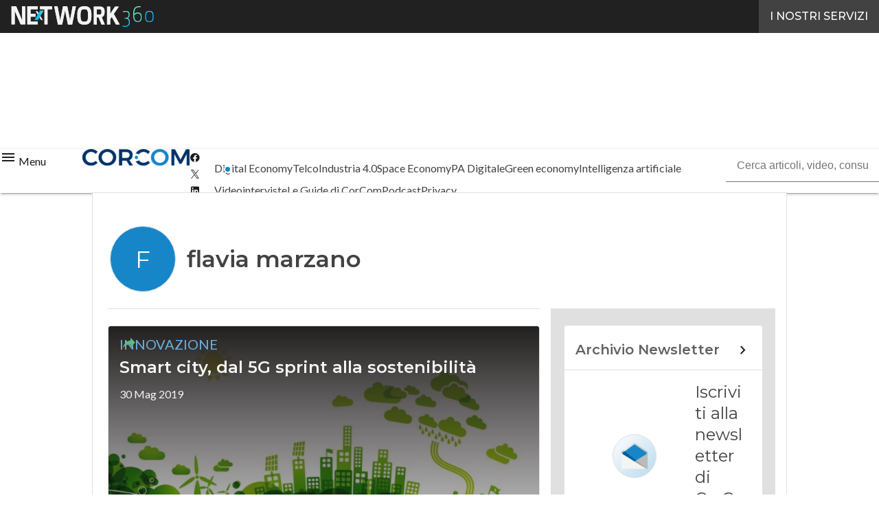

--- FILE ---
content_type: text/html; charset=UTF-8
request_url: https://www.corrierecomunicazioni.it/?wordfence_syncAttackData=1769082600.1108
body_size: 52622
content:
<!DOCTYPE html><html lang="it-IT" theme="light"><head><link rel="preconnect" href="https://fonts.gstatic.com/" crossorigin /> <script src="[data-uri]" defer></script>  <script type="pmdelayedscript" data-cfasync="false" data-no-optimize="1" data-no-defer="1" data-no-minify="1">(function(w,d,s,l,i){w[l]=w[l]||[];w[l].push({'gtm.start':
new Date().getTime(),event:'gtm.js'});var f=d.getElementsByTagName(s)[0],
j=d.createElement(s),dl=l!='dataLayer'?'&l='+l:'';j.async=true;j.src=
'https://www.googletagmanager.com/gtm.js?id='+i+dl;f.parentNode.insertBefore(j,f);
})(window,document,'script','dataLayer','GTM-KVGR3V');</script> <meta http-equiv="content-type" content="text/html; charset=UTF-8"><meta name="viewport" content="width=device-width, initial-scale=1.0" /> <script data-cfasync="false" data-no-defer="1" data-no-minify="1" data-no-optimize="1">var ewww_webp_supported=!1;function check_webp_feature(A,e){var w;e=void 0!==e?e:function(){},ewww_webp_supported?e(ewww_webp_supported):((w=new Image).onload=function(){ewww_webp_supported=0<w.width&&0<w.height,e&&e(ewww_webp_supported)},w.onerror=function(){e&&e(!1)},w.src="data:image/webp;base64,"+{alpha:"UklGRkoAAABXRUJQVlA4WAoAAAAQAAAAAAAAAAAAQUxQSAwAAAARBxAR/Q9ERP8DAABWUDggGAAAABQBAJ0BKgEAAQAAAP4AAA3AAP7mtQAAAA=="}[A])}check_webp_feature("alpha");</script><script data-cfasync="false" data-no-defer="1" data-no-minify="1" data-no-optimize="1" type="pmdelayedscript">var Arrive=function(c,w){"use strict";if(c.MutationObserver&&"undefined"!=typeof HTMLElement){var r,a=0,u=(r=HTMLElement.prototype.matches||HTMLElement.prototype.webkitMatchesSelector||HTMLElement.prototype.mozMatchesSelector||HTMLElement.prototype.msMatchesSelector,{matchesSelector:function(e,t){return e instanceof HTMLElement&&r.call(e,t)},addMethod:function(e,t,r){var a=e[t];e[t]=function(){return r.length==arguments.length?r.apply(this,arguments):"function"==typeof a?a.apply(this,arguments):void 0}},callCallbacks:function(e,t){t&&t.options.onceOnly&&1==t.firedElems.length&&(e=[e[0]]);for(var r,a=0;r=e[a];a++)r&&r.callback&&r.callback.call(r.elem,r.elem);t&&t.options.onceOnly&&1==t.firedElems.length&&t.me.unbindEventWithSelectorAndCallback.call(t.target,t.selector,t.callback)},checkChildNodesRecursively:function(e,t,r,a){for(var i,n=0;i=e[n];n++)r(i,t,a)&&a.push({callback:t.callback,elem:i}),0<i.childNodes.length&&u.checkChildNodesRecursively(i.childNodes,t,r,a)},mergeArrays:function(e,t){var r,a={};for(r in e)e.hasOwnProperty(r)&&(a[r]=e[r]);for(r in t)t.hasOwnProperty(r)&&(a[r]=t[r]);return a},toElementsArray:function(e){return e=void 0!==e&&("number"!=typeof e.length||e===c)?[e]:e}}),e=(l.prototype.addEvent=function(e,t,r,a){a={target:e,selector:t,options:r,callback:a,firedElems:[]};return this._beforeAdding&&this._beforeAdding(a),this._eventsBucket.push(a),a},l.prototype.removeEvent=function(e){for(var t,r=this._eventsBucket.length-1;t=this._eventsBucket[r];r--)e(t)&&(this._beforeRemoving&&this._beforeRemoving(t),(t=this._eventsBucket.splice(r,1))&&t.length&&(t[0].callback=null))},l.prototype.beforeAdding=function(e){this._beforeAdding=e},l.prototype.beforeRemoving=function(e){this._beforeRemoving=e},l),t=function(i,n){var o=new e,l=this,s={fireOnAttributesModification:!1};return o.beforeAdding(function(t){var e=t.target;e!==c.document&&e!==c||(e=document.getElementsByTagName("html")[0]);var r=new MutationObserver(function(e){n.call(this,e,t)}),a=i(t.options);r.observe(e,a),t.observer=r,t.me=l}),o.beforeRemoving(function(e){e.observer.disconnect()}),this.bindEvent=function(e,t,r){t=u.mergeArrays(s,t);for(var a=u.toElementsArray(this),i=0;i<a.length;i++)o.addEvent(a[i],e,t,r)},this.unbindEvent=function(){var r=u.toElementsArray(this);o.removeEvent(function(e){for(var t=0;t<r.length;t++)if(this===w||e.target===r[t])return!0;return!1})},this.unbindEventWithSelectorOrCallback=function(r){var a=u.toElementsArray(this),i=r,e="function"==typeof r?function(e){for(var t=0;t<a.length;t++)if((this===w||e.target===a[t])&&e.callback===i)return!0;return!1}:function(e){for(var t=0;t<a.length;t++)if((this===w||e.target===a[t])&&e.selector===r)return!0;return!1};o.removeEvent(e)},this.unbindEventWithSelectorAndCallback=function(r,a){var i=u.toElementsArray(this);o.removeEvent(function(e){for(var t=0;t<i.length;t++)if((this===w||e.target===i[t])&&e.selector===r&&e.callback===a)return!0;return!1})},this},i=new function(){var s={fireOnAttributesModification:!1,onceOnly:!1,existing:!1};function n(e,t,r){return!(!u.matchesSelector(e,t.selector)||(e._id===w&&(e._id=a++),-1!=t.firedElems.indexOf(e._id)))&&(t.firedElems.push(e._id),!0)}var c=(i=new t(function(e){var t={attributes:!1,childList:!0,subtree:!0};return e.fireOnAttributesModification&&(t.attributes=!0),t},function(e,i){e.forEach(function(e){var t=e.addedNodes,r=e.target,a=[];null!==t&&0<t.length?u.checkChildNodesRecursively(t,i,n,a):"attributes"===e.type&&n(r,i)&&a.push({callback:i.callback,elem:r}),u.callCallbacks(a,i)})})).bindEvent;return i.bindEvent=function(e,t,r){t=void 0===r?(r=t,s):u.mergeArrays(s,t);var a=u.toElementsArray(this);if(t.existing){for(var i=[],n=0;n<a.length;n++)for(var o=a[n].querySelectorAll(e),l=0;l<o.length;l++)i.push({callback:r,elem:o[l]});if(t.onceOnly&&i.length)return r.call(i[0].elem,i[0].elem);setTimeout(u.callCallbacks,1,i)}c.call(this,e,t,r)},i},o=new function(){var a={};function i(e,t){return u.matchesSelector(e,t.selector)}var n=(o=new t(function(){return{childList:!0,subtree:!0}},function(e,r){e.forEach(function(e){var t=e.removedNodes,e=[];null!==t&&0<t.length&&u.checkChildNodesRecursively(t,r,i,e),u.callCallbacks(e,r)})})).bindEvent;return o.bindEvent=function(e,t,r){t=void 0===r?(r=t,a):u.mergeArrays(a,t),n.call(this,e,t,r)},o};d(HTMLElement.prototype),d(NodeList.prototype),d(HTMLCollection.prototype),d(HTMLDocument.prototype),d(Window.prototype);var n={};return s(i,n,"unbindAllArrive"),s(o,n,"unbindAllLeave"),n}function l(){this._eventsBucket=[],this._beforeAdding=null,this._beforeRemoving=null}function s(e,t,r){u.addMethod(t,r,e.unbindEvent),u.addMethod(t,r,e.unbindEventWithSelectorOrCallback),u.addMethod(t,r,e.unbindEventWithSelectorAndCallback)}function d(e){e.arrive=i.bindEvent,s(i,e,"unbindArrive"),e.leave=o.bindEvent,s(o,e,"unbindLeave")}}(window,void 0),ewww_webp_supported=!1;function check_webp_feature(e,t){var r;ewww_webp_supported?t(ewww_webp_supported):((r=new Image).onload=function(){ewww_webp_supported=0<r.width&&0<r.height,t(ewww_webp_supported)},r.onerror=function(){t(!1)},r.src="data:image/webp;base64,"+{alpha:"UklGRkoAAABXRUJQVlA4WAoAAAAQAAAAAAAAAAAAQUxQSAwAAAARBxAR/Q9ERP8DAABWUDggGAAAABQBAJ0BKgEAAQAAAP4AAA3AAP7mtQAAAA==",animation:"UklGRlIAAABXRUJQVlA4WAoAAAASAAAAAAAAAAAAQU5JTQYAAAD/////AABBTk1GJgAAAAAAAAAAAAAAAAAAAGQAAABWUDhMDQAAAC8AAAAQBxAREYiI/gcA"}[e])}function ewwwLoadImages(e){if(e){for(var t=document.querySelectorAll(".batch-image img, .image-wrapper a, .ngg-pro-masonry-item a, .ngg-galleria-offscreen-seo-wrapper a"),r=0,a=t.length;r<a;r++)ewwwAttr(t[r],"data-src",t[r].getAttribute("data-webp")),ewwwAttr(t[r],"data-thumbnail",t[r].getAttribute("data-webp-thumbnail"));for(var i=document.querySelectorAll("div.woocommerce-product-gallery__image"),r=0,a=i.length;r<a;r++)ewwwAttr(i[r],"data-thumb",i[r].getAttribute("data-webp-thumb"))}for(var n=document.querySelectorAll("video"),r=0,a=n.length;r<a;r++)ewwwAttr(n[r],"poster",e?n[r].getAttribute("data-poster-webp"):n[r].getAttribute("data-poster-image"));for(var o,l=document.querySelectorAll("img.ewww_webp_lazy_load"),r=0,a=l.length;r<a;r++)e&&(ewwwAttr(l[r],"data-lazy-srcset",l[r].getAttribute("data-lazy-srcset-webp")),ewwwAttr(l[r],"data-srcset",l[r].getAttribute("data-srcset-webp")),ewwwAttr(l[r],"data-lazy-src",l[r].getAttribute("data-lazy-src-webp")),ewwwAttr(l[r],"data-src",l[r].getAttribute("data-src-webp")),ewwwAttr(l[r],"data-orig-file",l[r].getAttribute("data-webp-orig-file")),ewwwAttr(l[r],"data-medium-file",l[r].getAttribute("data-webp-medium-file")),ewwwAttr(l[r],"data-large-file",l[r].getAttribute("data-webp-large-file")),null!=(o=l[r].getAttribute("srcset"))&&!1!==o&&o.includes("R0lGOD")&&ewwwAttr(l[r],"src",l[r].getAttribute("data-lazy-src-webp"))),l[r].className=l[r].className.replace(/\bewww_webp_lazy_load\b/,"");for(var s=document.querySelectorAll(".ewww_webp"),r=0,a=s.length;r<a;r++)e?(ewwwAttr(s[r],"srcset",s[r].getAttribute("data-srcset-webp")),ewwwAttr(s[r],"src",s[r].getAttribute("data-src-webp")),ewwwAttr(s[r],"data-orig-file",s[r].getAttribute("data-webp-orig-file")),ewwwAttr(s[r],"data-medium-file",s[r].getAttribute("data-webp-medium-file")),ewwwAttr(s[r],"data-large-file",s[r].getAttribute("data-webp-large-file")),ewwwAttr(s[r],"data-large_image",s[r].getAttribute("data-webp-large_image")),ewwwAttr(s[r],"data-src",s[r].getAttribute("data-webp-src"))):(ewwwAttr(s[r],"srcset",s[r].getAttribute("data-srcset-img")),ewwwAttr(s[r],"src",s[r].getAttribute("data-src-img"))),s[r].className=s[r].className.replace(/\bewww_webp\b/,"ewww_webp_loaded");window.jQuery&&jQuery.fn.isotope&&jQuery.fn.imagesLoaded&&(jQuery(".fusion-posts-container-infinite").imagesLoaded(function(){jQuery(".fusion-posts-container-infinite").hasClass("isotope")&&jQuery(".fusion-posts-container-infinite").isotope()}),jQuery(".fusion-portfolio:not(.fusion-recent-works) .fusion-portfolio-wrapper").imagesLoaded(function(){jQuery(".fusion-portfolio:not(.fusion-recent-works) .fusion-portfolio-wrapper").isotope()}))}function ewwwWebPInit(e){ewwwLoadImages(e),ewwwNggLoadGalleries(e),document.arrive(".ewww_webp",function(){ewwwLoadImages(e)}),document.arrive(".ewww_webp_lazy_load",function(){ewwwLoadImages(e)}),document.arrive("videos",function(){ewwwLoadImages(e)}),"loading"==document.readyState?document.addEventListener("DOMContentLoaded",ewwwJSONParserInit):("undefined"!=typeof galleries&&ewwwNggParseGalleries(e),ewwwWooParseVariations(e))}function ewwwAttr(e,t,r){null!=r&&!1!==r&&e.setAttribute(t,r)}function ewwwJSONParserInit(){"undefined"!=typeof galleries&&check_webp_feature("alpha",ewwwNggParseGalleries),check_webp_feature("alpha",ewwwWooParseVariations)}function ewwwWooParseVariations(e){if(e)for(var t=document.querySelectorAll("form.variations_form"),r=0,a=t.length;r<a;r++){var i=t[r].getAttribute("data-product_variations"),n=!1;try{for(var o in i=JSON.parse(i))void 0!==i[o]&&void 0!==i[o].image&&(void 0!==i[o].image.src_webp&&(i[o].image.src=i[o].image.src_webp,n=!0),void 0!==i[o].image.srcset_webp&&(i[o].image.srcset=i[o].image.srcset_webp,n=!0),void 0!==i[o].image.full_src_webp&&(i[o].image.full_src=i[o].image.full_src_webp,n=!0),void 0!==i[o].image.gallery_thumbnail_src_webp&&(i[o].image.gallery_thumbnail_src=i[o].image.gallery_thumbnail_src_webp,n=!0),void 0!==i[o].image.thumb_src_webp&&(i[o].image.thumb_src=i[o].image.thumb_src_webp,n=!0));n&&ewwwAttr(t[r],"data-product_variations",JSON.stringify(i))}catch(e){}}}function ewwwNggParseGalleries(e){if(e)for(var t in galleries){var r=galleries[t];galleries[t].images_list=ewwwNggParseImageList(r.images_list)}}function ewwwNggLoadGalleries(e){e&&document.addEventListener("ngg.galleria.themeadded",function(e,t){window.ngg_galleria._create_backup=window.ngg_galleria.create,window.ngg_galleria.create=function(e,t){var r=$(e).data("id");return galleries["gallery_"+r].images_list=ewwwNggParseImageList(galleries["gallery_"+r].images_list),window.ngg_galleria._create_backup(e,t)}})}function ewwwNggParseImageList(e){for(var t in e){var r=e[t];if(void 0!==r["image-webp"]&&(e[t].image=r["image-webp"],delete e[t]["image-webp"]),void 0!==r["thumb-webp"]&&(e[t].thumb=r["thumb-webp"],delete e[t]["thumb-webp"]),void 0!==r.full_image_webp&&(e[t].full_image=r.full_image_webp,delete e[t].full_image_webp),void 0!==r.srcsets)for(var a in r.srcsets)nggSrcset=r.srcsets[a],void 0!==r.srcsets[a+"-webp"]&&(e[t].srcsets[a]=r.srcsets[a+"-webp"],delete e[t].srcsets[a+"-webp"]);if(void 0!==r.full_srcsets)for(var i in r.full_srcsets)nggFSrcset=r.full_srcsets[i],void 0!==r.full_srcsets[i+"-webp"]&&(e[t].full_srcsets[i]=r.full_srcsets[i+"-webp"],delete e[t].full_srcsets[i+"-webp"])}return e}check_webp_feature("alpha",ewwwWebPInit);</script><meta name='robots' content='index, follow, max-image-preview:large, max-snippet:-1, max-video-preview:-1' /><style>img:is([sizes="auto" i], [sizes^="auto," i]) { contain-intrinsic-size: 3000px 1500px }</style><link rel='dns-prefetch' href='//img.corrierecomunicazioni.it'><link rel='dns-prefetch' href='//hsjs.digital360.it'><link rel="preload" href="https://www.corrierecomunicazioni.it/wp-content/plugins/rate-my-post/public/css/fonts/ratemypost.ttf" type="font/ttf" as="font" crossorigin="anonymous"><title>CorCom - Economia digitale, Innovazione e Telco</title><link rel="preload" href="https://img.corrierecomunicazioni.it/wp-content/uploads/2025/09/02150325/europatlc-1280x720.jpg" as="image" imagesrcset="https://img.corrierecomunicazioni.it/wp-content/uploads/2025/09/02150325/europatlc-1280x720.jpg.webp 1280w, https://img.corrierecomunicazioni.it/wp-content/uploads/2025/09/02150325/europatlc-156x88.jpg.webp 156w, https://img.corrierecomunicazioni.it/wp-content/uploads/2025/09/02150325/europatlc-768x432.jpg.webp 768w, https://img.corrierecomunicazioni.it/wp-content/uploads/2025/09/02150325/europatlc-1536x864.jpg.webp 1536w, https://img.corrierecomunicazioni.it/wp-content/uploads/2025/09/02150325/europatlc-640x360.jpg.webp 640w, https://img.corrierecomunicazioni.it/wp-content/uploads/2025/09/02150325/europatlc-1024x576.jpg.webp 1024w, https://img.corrierecomunicazioni.it/wp-content/uploads/2025/09/02150325/europatlc-lq.jpg 30w, https://img.corrierecomunicazioni.it/wp-content/uploads/2025/09/02150325/europatlc.jpg.webp 1921w" imagesizes="(max-width: 600px) 100vw, (max-width: 992px) calc(100vw - 1.14rem - var(--wp--preset--spacing--medium) * 2 - 1.14rem * 2), (max-width: 1348px) 60vw, 822px" fetchpriority="high"><meta name="description" content="CorCom è la testata di riferimento in Italia per tematiche di Economia digitale e Innovazione, con notizie dal mondo su temi quali Telecomunicazioni, PA, Informatica e molto altro." /><link rel="canonical" href="https://www.corrierecomunicazioni.it/" /><link rel="next" href="https://www.corrierecomunicazioni.it/page/2/" /><meta property="og:locale" content="it_IT" /><meta property="og:type" content="website" /><meta property="og:title" content="CorCom" /><meta property="og:description" content="CorCom è la testata di riferimento in Italia per tematiche di Economia digitale e Innovazione, con notizie dal mondo su temi quali Telecomunicazioni, PA, Informatica e molto altro." /><meta property="og:url" content="https://www.corrierecomunicazioni.it/" /><meta property="og:site_name" content="CorCom" /><meta name="twitter:card" content="summary_large_image" /><meta name="twitter:site" content="@Cor_Com" /> <script type="application/ld+json" class="yoast-schema-graph">{"@context":"https://schema.org","@graph":[{"@type":"CollectionPage","@id":"https://www.corrierecomunicazioni.it/","url":"https://www.corrierecomunicazioni.it/","name":"CorCom - Economia digitale, Innovazione e Telco","isPartOf":{"@id":"https://www.corrierecomunicazioni.it/#website"},"about":{"@id":"https://www.corrierecomunicazioni.it/#organization"},"description":"CorCom è la testata di riferimento in Italia per tematiche di Economia digitale e Innovazione, con notizie dal mondo su temi quali Telecomunicazioni, PA, Informatica e molto altro.","breadcrumb":{"@id":"https://www.corrierecomunicazioni.it/#breadcrumb"},"inLanguage":"it-IT"},{"@type":"BreadcrumbList","@id":"https://www.corrierecomunicazioni.it/#breadcrumb","itemListElement":[{"@type":"ListItem","position":1,"name":"Home"}]},{"@type":"WebSite","@id":"https://www.corrierecomunicazioni.it/#website","url":"https://www.corrierecomunicazioni.it/","name":"CorCom","description":"Economia digitale, Innovazione e Telco","publisher":{"@id":"https://www.corrierecomunicazioni.it/#organization"},"potentialAction":[{"@type":"SearchAction","target":{"@type":"EntryPoint","urlTemplate":"https://www.corrierecomunicazioni.it/?s={search_term_string}"},"query-input":{"@type":"PropertyValueSpecification","valueRequired":true,"valueName":"search_term_string"}}],"inLanguage":"it-IT"},{"@type":"Organization","@id":"https://www.corrierecomunicazioni.it/#organization","name":"Corriere Comunicazioni","alternateName":"CorCom","url":"https://www.corrierecomunicazioni.it/","logo":{"@type":"ImageObject","inLanguage":"it-IT","@id":"https://www.corrierecomunicazioni.it/#/schema/logo/image/","url":"https://img.corrierecomunicazioni.it/wp-content/uploads/2025/03/14093950/CorCom_Logo-696x696-1.png","contentUrl":"https://img.corrierecomunicazioni.it/wp-content/uploads/2025/03/14093950/CorCom_Logo-696x696-1.png","width":696,"height":696,"caption":"Corriere Comunicazioni"},"image":{"@id":"https://www.corrierecomunicazioni.it/#/schema/logo/image/"},"sameAs":["https://www.facebook.com/CorCom-127504107267515/","https://x.com/Cor_Com"]}]}</script> <link rel='dns-prefetch' href='//www.youtube.com' /><link rel='dns-prefetch' href='//js.hs-scripts.com' /><link rel='dns-prefetch' href='//js.hsforms.net' /><link rel='dns-prefetch' href='//fonts.googleapis.com' /><link rel="alternate" type="application/rss+xml" title="CorCom &raquo; Feed" href="https://www.corrierecomunicazioni.it/feed/" /> <script type="pmdelayedscript" id="wpp-js" src="https://www.corrierecomunicazioni.it/wp-content/plugins/wordpress-popular-posts/assets/js/wpp.min.js?ver=7.3.6" data-sampling="1" data-sampling-rate="100" data-api-url="https://www.corrierecomunicazioni.it/wp-json/wordpress-popular-posts" data-post-id="0" data-token="2ac1cb87f8" data-lang="0" data-debug="0" data-perfmatters-type="text/javascript" data-cfasync="false" data-no-optimize="1" data-no-defer="1" data-no-minify="1"></script> <script src="[data-uri]" defer></script><script data-optimized="1" src="https://www.corrierecomunicazioni.it/wp-content/plugins/litespeed-cache/assets/js/webfontloader.min.js" defer></script><link data-optimized="2" rel="stylesheet" href="https://www.corrierecomunicazioni.it/wp-content/litespeed/css/2d6712a925c8ab7935d25d2c40582bb8.css?ver=de6e6" /><style id='global-styles-inline-css' type='text/css'>:root{--wp--preset--aspect-ratio--square: 1;--wp--preset--aspect-ratio--4-3: 4/3;--wp--preset--aspect-ratio--3-4: 3/4;--wp--preset--aspect-ratio--3-2: 3/2;--wp--preset--aspect-ratio--2-3: 2/3;--wp--preset--aspect-ratio--16-9: 16/9;--wp--preset--aspect-ratio--9-16: 9/16;--wp--preset--color--black: #000000;--wp--preset--color--cyan-bluish-gray: #abb8c3;--wp--preset--color--white: #ffffff;--wp--preset--color--pale-pink: #f78da7;--wp--preset--color--vivid-red: #cf2e2e;--wp--preset--color--luminous-vivid-orange: #ff6900;--wp--preset--color--luminous-vivid-amber: #fcb900;--wp--preset--color--light-green-cyan: #7bdcb5;--wp--preset--color--vivid-green-cyan: #00d084;--wp--preset--color--pale-cyan-blue: #8ed1fc;--wp--preset--color--vivid-cyan-blue: #0693e3;--wp--preset--color--vivid-purple: #9b51e0;--wp--preset--color--primary: #1786c8;--wp--preset--color--primary-darken: #005b97;--wp--preset--color--primary-lighten: #6fb0e0;--wp--preset--color--accent: #62b87d;--wp--preset--color--accent-darken: #308750;--wp--preset--color--accent-lighten: #93ebad;--wp--preset--color--white-primary: #f5f5f5;--wp--preset--color--white-darken: #e0e0e0;--wp--preset--color--white-lighten: #FFFFFF;--wp--preset--color--grey-primary: #616161;--wp--preset--color--grey-darken: #424242;--wp--preset--color--grey-lighten: #757575;--wp--preset--gradient--vivid-cyan-blue-to-vivid-purple: linear-gradient(135deg,rgba(6,147,227,1) 0%,rgb(155,81,224) 100%);--wp--preset--gradient--light-green-cyan-to-vivid-green-cyan: linear-gradient(135deg,rgb(122,220,180) 0%,rgb(0,208,130) 100%);--wp--preset--gradient--luminous-vivid-amber-to-luminous-vivid-orange: linear-gradient(135deg,rgba(252,185,0,1) 0%,rgba(255,105,0,1) 100%);--wp--preset--gradient--luminous-vivid-orange-to-vivid-red: linear-gradient(135deg,rgba(255,105,0,1) 0%,rgb(207,46,46) 100%);--wp--preset--gradient--very-light-gray-to-cyan-bluish-gray: linear-gradient(135deg,rgb(238,238,238) 0%,rgb(169,184,195) 100%);--wp--preset--gradient--cool-to-warm-spectrum: linear-gradient(135deg,rgb(74,234,220) 0%,rgb(151,120,209) 20%,rgb(207,42,186) 40%,rgb(238,44,130) 60%,rgb(251,105,98) 80%,rgb(254,248,76) 100%);--wp--preset--gradient--blush-light-purple: linear-gradient(135deg,rgb(255,206,236) 0%,rgb(152,150,240) 100%);--wp--preset--gradient--blush-bordeaux: linear-gradient(135deg,rgb(254,205,165) 0%,rgb(254,45,45) 50%,rgb(107,0,62) 100%);--wp--preset--gradient--luminous-dusk: linear-gradient(135deg,rgb(255,203,112) 0%,rgb(199,81,192) 50%,rgb(65,88,208) 100%);--wp--preset--gradient--pale-ocean: linear-gradient(135deg,rgb(255,245,203) 0%,rgb(182,227,212) 50%,rgb(51,167,181) 100%);--wp--preset--gradient--electric-grass: linear-gradient(135deg,rgb(202,248,128) 0%,rgb(113,206,126) 100%);--wp--preset--gradient--midnight: linear-gradient(135deg,rgb(2,3,129) 0%,rgb(40,116,252) 100%);--wp--preset--font-size--small: 0.875rem;--wp--preset--font-size--medium: 1rem;--wp--preset--font-size--large: 1.25rem;--wp--preset--font-size--x-large: 1.5rem;--wp--preset--font-size--x-small: 0,714rem;--wp--preset--font-size--x-medium: 1.125rem;--wp--preset--font-size--xx-large: 2.125rem;--wp--preset--font-size--xxx-large: 2.8125rem;--wp--preset--font-size--xxxx-large: 3.75rem;--wp--preset--font-family--font-2: Lato;--wp--preset--font-family--font-1: Montserrat;--wp--preset--spacing--20: 0.44rem;--wp--preset--spacing--30: 0.67rem;--wp--preset--spacing--40: 1rem;--wp--preset--spacing--50: 1.5rem;--wp--preset--spacing--60: 2.25rem;--wp--preset--spacing--70: 3.38rem;--wp--preset--spacing--80: 5.06rem;--wp--preset--spacing--extra-small: 8px;--wp--preset--spacing--small: 12px;--wp--preset--spacing--half-medium: 14px;--wp--preset--spacing--medium: 16px;--wp--preset--spacing--large: 24px;--wp--preset--shadow--natural: 6px 6px 9px rgba(0, 0, 0, 0.2);--wp--preset--shadow--deep: 12px 12px 50px rgba(0, 0, 0, 0.4);--wp--preset--shadow--sharp: 6px 6px 0px rgba(0, 0, 0, 0.2);--wp--preset--shadow--outlined: 6px 6px 0px -3px rgba(255, 255, 255, 1), 6px 6px rgba(0, 0, 0, 1);--wp--preset--shadow--crisp: 6px 6px 0px rgba(0, 0, 0, 1);--wp--custom--spacing--x-small: 0.5rem;--wp--custom--spacing--small: 0.75rem;--wp--custom--spacing--medium: 1rem;--wp--custom--spacing--left-toolbar: 335px;--wp--custom--font-weight--normal: 400;--wp--custom--font-weight--semibold: 500;--wp--custom--font-weight--bold: 600;--wp--custom--logo-size--navbar--full--height: 24px;--wp--custom--logo-size--navbar--full--width: 155px;--wp--custom--logo-size--navbar--tablet--height: 20px;--wp--custom--logo-size--navbar--tablet--width: 129px;--wp--custom--logo-size--navbar--mobile--height: 20px;--wp--custom--logo-size--navbar--mobile--width: 129px;--wp--custom--logo-size--drawer--height: 24px;--wp--custom--logo-size--drawer--width: 155px;--wp--custom--logo-size--header--large--height: 64px;--wp--custom--logo-size--header--large--width: 414px;--wp--custom--logo-size--header--medium--height: 64px;--wp--custom--logo-size--header--medium--width: 414px;--wp--custom--logo-size--header--small--height: 64px;--wp--custom--logo-size--header--small--width: 414px;--wp--custom--logo-size--footer--large--height: 24px;--wp--custom--logo-size--footer--large--width: 155px;--wp--custom--logo-size--footer--medium--height: 24px;--wp--custom--logo-size--footer--medium--width: 155px;--wp--custom--logo-size--footer--small--height: 24px;--wp--custom--logo-size--footer--small--width: 155px;--wp--custom--colors--primary-opacity--color: #1786c81A;}:root { --wp--style--global--content-size: 800px;--wp--style--global--wide-size: 1024px; }:where(body) { margin: 0; }.wp-site-blocks > .alignleft { float: left; margin-right: 2em; }.wp-site-blocks > .alignright { float: right; margin-left: 2em; }.wp-site-blocks > .aligncenter { justify-content: center; margin-left: auto; margin-right: auto; }:where(.wp-site-blocks) > * { margin-block-start: var(--wp--preset--spacing--medium); margin-block-end: 0; }:where(.wp-site-blocks) > :first-child { margin-block-start: 0; }:where(.wp-site-blocks) > :last-child { margin-block-end: 0; }:root { --wp--style--block-gap: var(--wp--preset--spacing--medium); }:root :where(.is-layout-flow) > :first-child{margin-block-start: 0;}:root :where(.is-layout-flow) > :last-child{margin-block-end: 0;}:root :where(.is-layout-flow) > *{margin-block-start: var(--wp--preset--spacing--medium);margin-block-end: 0;}:root :where(.is-layout-constrained) > :first-child{margin-block-start: 0;}:root :where(.is-layout-constrained) > :last-child{margin-block-end: 0;}:root :where(.is-layout-constrained) > *{margin-block-start: var(--wp--preset--spacing--medium);margin-block-end: 0;}:root :where(.is-layout-flex){gap: var(--wp--preset--spacing--medium);}:root :where(.is-layout-grid){gap: var(--wp--preset--spacing--medium);}.is-layout-flow > .alignleft{float: left;margin-inline-start: 0;margin-inline-end: 2em;}.is-layout-flow > .alignright{float: right;margin-inline-start: 2em;margin-inline-end: 0;}.is-layout-flow > .aligncenter{margin-left: auto !important;margin-right: auto !important;}.is-layout-constrained > .alignleft{float: left;margin-inline-start: 0;margin-inline-end: 2em;}.is-layout-constrained > .alignright{float: right;margin-inline-start: 2em;margin-inline-end: 0;}.is-layout-constrained > .aligncenter{margin-left: auto !important;margin-right: auto !important;}.is-layout-constrained > :where(:not(.alignleft):not(.alignright):not(.alignfull)){max-width: var(--wp--style--global--content-size);margin-left: auto !important;margin-right: auto !important;}.is-layout-constrained > .alignwide{max-width: var(--wp--style--global--wide-size);}body .is-layout-flex{display: flex;}.is-layout-flex{flex-wrap: wrap;align-items: center;}.is-layout-flex > :is(*, div){margin: 0;}body .is-layout-grid{display: grid;}.is-layout-grid > :is(*, div){margin: 0;}body{padding-top: 0px;padding-right: 0px;padding-bottom: 0px;padding-left: 0px;}a:where(:not(.wp-element-button)){text-decoration: false;}:root :where(.wp-element-button, .wp-block-button__link){background-color: #32373c;border-width: 0;color: #fff;font-family: inherit;font-size: inherit;line-height: inherit;padding: calc(0.667em + 2px) calc(1.333em + 2px);text-decoration: none;}:root :where(.wp-block-pullquote){font-size: 1.5em;line-height: 1.6;}:root :where(.wp-block-separator){border-color: var(--wp--preset--color--white-darken);border-width: 0 0 1px 0;margin-top: 0px;margin-bottom: 0px;}.has-black-color{color: var(--wp--preset--color--black) !important;}.has-cyan-bluish-gray-color{color: var(--wp--preset--color--cyan-bluish-gray) !important;}.has-white-color{color: var(--wp--preset--color--white) !important;}.has-pale-pink-color{color: var(--wp--preset--color--pale-pink) !important;}.has-vivid-red-color{color: var(--wp--preset--color--vivid-red) !important;}.has-luminous-vivid-orange-color{color: var(--wp--preset--color--luminous-vivid-orange) !important;}.has-luminous-vivid-amber-color{color: var(--wp--preset--color--luminous-vivid-amber) !important;}.has-light-green-cyan-color{color: var(--wp--preset--color--light-green-cyan) !important;}.has-vivid-green-cyan-color{color: var(--wp--preset--color--vivid-green-cyan) !important;}.has-pale-cyan-blue-color{color: var(--wp--preset--color--pale-cyan-blue) !important;}.has-vivid-cyan-blue-color{color: var(--wp--preset--color--vivid-cyan-blue) !important;}.has-vivid-purple-color{color: var(--wp--preset--color--vivid-purple) !important;}.has-primary-color{color: var(--wp--preset--color--primary) !important;}.has-primary-darken-color{color: var(--wp--preset--color--primary-darken) !important;}.has-primary-lighten-color{color: var(--wp--preset--color--primary-lighten) !important;}.has-accent-color{color: var(--wp--preset--color--accent) !important;}.has-accent-darken-color{color: var(--wp--preset--color--accent-darken) !important;}.has-accent-lighten-color{color: var(--wp--preset--color--accent-lighten) !important;}.has-white-primary-color{color: var(--wp--preset--color--white-primary) !important;}.has-white-darken-color{color: var(--wp--preset--color--white-darken) !important;}.has-white-lighten-color{color: var(--wp--preset--color--white-lighten) !important;}.has-grey-primary-color{color: var(--wp--preset--color--grey-primary) !important;}.has-grey-darken-color{color: var(--wp--preset--color--grey-darken) !important;}.has-grey-lighten-color{color: var(--wp--preset--color--grey-lighten) !important;}.has-black-background-color{background-color: var(--wp--preset--color--black) !important;}.has-cyan-bluish-gray-background-color{background-color: var(--wp--preset--color--cyan-bluish-gray) !important;}.has-white-background-color{background-color: var(--wp--preset--color--white) !important;}.has-pale-pink-background-color{background-color: var(--wp--preset--color--pale-pink) !important;}.has-vivid-red-background-color{background-color: var(--wp--preset--color--vivid-red) !important;}.has-luminous-vivid-orange-background-color{background-color: var(--wp--preset--color--luminous-vivid-orange) !important;}.has-luminous-vivid-amber-background-color{background-color: var(--wp--preset--color--luminous-vivid-amber) !important;}.has-light-green-cyan-background-color{background-color: var(--wp--preset--color--light-green-cyan) !important;}.has-vivid-green-cyan-background-color{background-color: var(--wp--preset--color--vivid-green-cyan) !important;}.has-pale-cyan-blue-background-color{background-color: var(--wp--preset--color--pale-cyan-blue) !important;}.has-vivid-cyan-blue-background-color{background-color: var(--wp--preset--color--vivid-cyan-blue) !important;}.has-vivid-purple-background-color{background-color: var(--wp--preset--color--vivid-purple) !important;}.has-primary-background-color{background-color: var(--wp--preset--color--primary) !important;}.has-primary-darken-background-color{background-color: var(--wp--preset--color--primary-darken) !important;}.has-primary-lighten-background-color{background-color: var(--wp--preset--color--primary-lighten) !important;}.has-accent-background-color{background-color: var(--wp--preset--color--accent) !important;}.has-accent-darken-background-color{background-color: var(--wp--preset--color--accent-darken) !important;}.has-accent-lighten-background-color{background-color: var(--wp--preset--color--accent-lighten) !important;}.has-white-primary-background-color{background-color: var(--wp--preset--color--white-primary) !important;}.has-white-darken-background-color{background-color: var(--wp--preset--color--white-darken) !important;}.has-white-lighten-background-color{background-color: var(--wp--preset--color--white-lighten) !important;}.has-grey-primary-background-color{background-color: var(--wp--preset--color--grey-primary) !important;}.has-grey-darken-background-color{background-color: var(--wp--preset--color--grey-darken) !important;}.has-grey-lighten-background-color{background-color: var(--wp--preset--color--grey-lighten) !important;}.has-black-border-color{border-color: var(--wp--preset--color--black) !important;}.has-cyan-bluish-gray-border-color{border-color: var(--wp--preset--color--cyan-bluish-gray) !important;}.has-white-border-color{border-color: var(--wp--preset--color--white) !important;}.has-pale-pink-border-color{border-color: var(--wp--preset--color--pale-pink) !important;}.has-vivid-red-border-color{border-color: var(--wp--preset--color--vivid-red) !important;}.has-luminous-vivid-orange-border-color{border-color: var(--wp--preset--color--luminous-vivid-orange) !important;}.has-luminous-vivid-amber-border-color{border-color: var(--wp--preset--color--luminous-vivid-amber) !important;}.has-light-green-cyan-border-color{border-color: var(--wp--preset--color--light-green-cyan) !important;}.has-vivid-green-cyan-border-color{border-color: var(--wp--preset--color--vivid-green-cyan) !important;}.has-pale-cyan-blue-border-color{border-color: var(--wp--preset--color--pale-cyan-blue) !important;}.has-vivid-cyan-blue-border-color{border-color: var(--wp--preset--color--vivid-cyan-blue) !important;}.has-vivid-purple-border-color{border-color: var(--wp--preset--color--vivid-purple) !important;}.has-primary-border-color{border-color: var(--wp--preset--color--primary) !important;}.has-primary-darken-border-color{border-color: var(--wp--preset--color--primary-darken) !important;}.has-primary-lighten-border-color{border-color: var(--wp--preset--color--primary-lighten) !important;}.has-accent-border-color{border-color: var(--wp--preset--color--accent) !important;}.has-accent-darken-border-color{border-color: var(--wp--preset--color--accent-darken) !important;}.has-accent-lighten-border-color{border-color: var(--wp--preset--color--accent-lighten) !important;}.has-white-primary-border-color{border-color: var(--wp--preset--color--white-primary) !important;}.has-white-darken-border-color{border-color: var(--wp--preset--color--white-darken) !important;}.has-white-lighten-border-color{border-color: var(--wp--preset--color--white-lighten) !important;}.has-grey-primary-border-color{border-color: var(--wp--preset--color--grey-primary) !important;}.has-grey-darken-border-color{border-color: var(--wp--preset--color--grey-darken) !important;}.has-grey-lighten-border-color{border-color: var(--wp--preset--color--grey-lighten) !important;}.has-vivid-cyan-blue-to-vivid-purple-gradient-background{background: var(--wp--preset--gradient--vivid-cyan-blue-to-vivid-purple) !important;}.has-light-green-cyan-to-vivid-green-cyan-gradient-background{background: var(--wp--preset--gradient--light-green-cyan-to-vivid-green-cyan) !important;}.has-luminous-vivid-amber-to-luminous-vivid-orange-gradient-background{background: var(--wp--preset--gradient--luminous-vivid-amber-to-luminous-vivid-orange) !important;}.has-luminous-vivid-orange-to-vivid-red-gradient-background{background: var(--wp--preset--gradient--luminous-vivid-orange-to-vivid-red) !important;}.has-very-light-gray-to-cyan-bluish-gray-gradient-background{background: var(--wp--preset--gradient--very-light-gray-to-cyan-bluish-gray) !important;}.has-cool-to-warm-spectrum-gradient-background{background: var(--wp--preset--gradient--cool-to-warm-spectrum) !important;}.has-blush-light-purple-gradient-background{background: var(--wp--preset--gradient--blush-light-purple) !important;}.has-blush-bordeaux-gradient-background{background: var(--wp--preset--gradient--blush-bordeaux) !important;}.has-luminous-dusk-gradient-background{background: var(--wp--preset--gradient--luminous-dusk) !important;}.has-pale-ocean-gradient-background{background: var(--wp--preset--gradient--pale-ocean) !important;}.has-electric-grass-gradient-background{background: var(--wp--preset--gradient--electric-grass) !important;}.has-midnight-gradient-background{background: var(--wp--preset--gradient--midnight) !important;}.has-small-font-size{font-size: var(--wp--preset--font-size--small) !important;}.has-medium-font-size{font-size: var(--wp--preset--font-size--medium) !important;}.has-large-font-size{font-size: var(--wp--preset--font-size--large) !important;}.has-x-large-font-size{font-size: var(--wp--preset--font-size--x-large) !important;}.has-x-small-font-size{font-size: var(--wp--preset--font-size--x-small) !important;}.has-x-medium-font-size{font-size: var(--wp--preset--font-size--x-medium) !important;}.has-xx-large-font-size{font-size: var(--wp--preset--font-size--xx-large) !important;}.has-xxx-large-font-size{font-size: var(--wp--preset--font-size--xxx-large) !important;}.has-xxxx-large-font-size{font-size: var(--wp--preset--font-size--xxxx-large) !important;}.has-font-2-font-family{font-family: var(--wp--preset--font-family--font-2) !important;}.has-font-1-font-family{font-family: var(--wp--preset--font-family--font-1) !important;}</style><style id='wp-block-library-inline-css' type='text/css'>:root{--wp-admin-theme-color:#007cba;--wp-admin-theme-color--rgb:0,124,186;--wp-admin-theme-color-darker-10:#006ba1;--wp-admin-theme-color-darker-10--rgb:0,107,161;--wp-admin-theme-color-darker-20:#005a87;--wp-admin-theme-color-darker-20--rgb:0,90,135;--wp-admin-border-width-focus:2px;--wp-block-synced-color:#7a00df;--wp-block-synced-color--rgb:122,0,223;--wp-bound-block-color:var(--wp-block-synced-color)}@media (min-resolution:192dpi){:root{--wp-admin-border-width-focus:1.5px}}.wp-element-button{cursor:pointer}:root{--wp--preset--font-size--normal:16px;--wp--preset--font-size--huge:42px}:root .has-very-light-gray-background-color{background-color:#eee}:root .has-very-dark-gray-background-color{background-color:#313131}:root .has-very-light-gray-color{color:#eee}:root .has-very-dark-gray-color{color:#313131}:root .has-vivid-green-cyan-to-vivid-cyan-blue-gradient-background{background:linear-gradient(135deg,#00d084,#0693e3)}:root .has-purple-crush-gradient-background{background:linear-gradient(135deg,#34e2e4,#4721fb 50%,#ab1dfe)}:root .has-hazy-dawn-gradient-background{background:linear-gradient(135deg,#faaca8,#dad0ec)}:root .has-subdued-olive-gradient-background{background:linear-gradient(135deg,#fafae1,#67a671)}:root .has-atomic-cream-gradient-background{background:linear-gradient(135deg,#fdd79a,#004a59)}:root .has-nightshade-gradient-background{background:linear-gradient(135deg,#330968,#31cdcf)}:root .has-midnight-gradient-background{background:linear-gradient(135deg,#020381,#2874fc)}.has-regular-font-size{font-size:1em}.has-larger-font-size{font-size:2.625em}.has-normal-font-size{font-size:var(--wp--preset--font-size--normal)}.has-huge-font-size{font-size:var(--wp--preset--font-size--huge)}.has-text-align-center{text-align:center}.has-text-align-left{text-align:left}.has-text-align-right{text-align:right}#end-resizable-editor-section{display:none}.aligncenter{clear:both}.items-justified-left{justify-content:flex-start}.items-justified-center{justify-content:center}.items-justified-right{justify-content:flex-end}.items-justified-space-between{justify-content:space-between}.screen-reader-text{border:0;clip-path:inset(50%);height:1px;margin:-1px;overflow:hidden;padding:0;position:absolute;width:1px;word-wrap:normal!important}.screen-reader-text:focus{background-color:#ddd;clip-path:none;color:#444;display:block;font-size:1em;height:auto;left:5px;line-height:normal;padding:15px 23px 14px;text-decoration:none;top:5px;width:auto;z-index:100000}html :where(.has-border-color){border-style:solid}html :where([style*=border-top-color]){border-top-style:solid}html :where([style*=border-right-color]){border-right-style:solid}html :where([style*=border-bottom-color]){border-bottom-style:solid}html :where([style*=border-left-color]){border-left-style:solid}html :where([style*=border-width]){border-style:solid}html :where([style*=border-top-width]){border-top-style:solid}html :where([style*=border-right-width]){border-right-style:solid}html :where([style*=border-bottom-width]){border-bottom-style:solid}html :where([style*=border-left-width]){border-left-style:solid}html :where(img[class*=wp-image-]){height:auto;max-width:100%}:where(figure){margin:0 0 1em}html :where(.is-position-sticky){--wp-admin--admin-bar--position-offset:var(--wp-admin--admin-bar--height,0px)}@media screen and (max-width:600px){html :where(.is-position-sticky){--wp-admin--admin-bar--position-offset:0px}}</style><link rel="preload" href="https://fonts.googleapis.com/css2?family=Material+Symbols+Outlined%3AFILL%400..1&icon_names=arrow_drop_down%2Carrow_drop_up%2Ccall%2Cchevron_left%2Cchevron_right%2Cclose%2Ccontent_copy%2Cevent%2Cfile_download%2Ckeyboard_arrow_down%2Ckeyboard_arrow_left%2Ckeyboard_arrow_right%2Ckeyboard_arrow_up%2Cmail%2Cmenu%2Crelease_alert%2Cshare%2Cwhatshot&ver=fe2a6a43614f911e2ad4e2f1e329707b&display=swap" as="style" id="icon" media="all" onload="this.onload=null;this.rel='stylesheet'" > <script type="pmdelayedscript" src="https://www.corrierecomunicazioni.it/wp-includes/js/jquery/jquery.min.js?ver=3.7.1" id="jquery-core-js" data-perfmatters-type="text/javascript" data-cfasync="false" data-no-optimize="1" data-no-defer="1" data-no-minify="1"></script> <script type="text/javascript" id="page-scripts-js-extra" src="[data-uri]" defer></script> <script type="text/javascript" src="https://www.corrierecomunicazioni.it/wp-content/themes/WPTheme-AgendaDigitale/assets/build/home.js?ver=c8a6fee03969c29648ba" id="page-scripts-js" defer data-deferred="1"></script> <script type="text/javascript" src="https://www.corrierecomunicazioni.it/wp-content/cache/perfmatters/www.corrierecomunicazioni.it/minify/f9d8630fa8e7.header.min.js?ver=2.6.4" id="header-js-js" defer data-deferred="1"></script> <link rel="EditURI" type="application/rsd+xml" title="RSD" href="https://www.corrierecomunicazioni.it/xmlrpc.php?rsd" /> <script type="text/javascript" src="[data-uri]" defer></script>  <script type="text/javascript" src="//www.corrierecomunicazioni.it/?wordfence_syncAttackData=1769080627.7917" defer data-deferred="1"></script> <style id="wpp-loading-animation-styles">@-webkit-keyframes bgslide{from{background-position-x:0}to{background-position-x:-200%}}@keyframes bgslide{from{background-position-x:0}to{background-position-x:-200%}}.wpp-widget-block-placeholder,.wpp-shortcode-placeholder{margin:0 auto;width:60px;height:3px;background:#dd3737;background:linear-gradient(90deg,#dd3737 0%,#571313 10%,#dd3737 100%);background-size:200% auto;border-radius:3px;-webkit-animation:bgslide 1s infinite linear;animation:bgslide 1s infinite linear}</style><link rel="dns-prefetch" href="https://js.hs-analytics.net/"><link rel="dns-prefetch" href="https://js.hsadspixel.net/"><link rel="dns-prefetch" href="https://securepubads.g.doubleclick.net/"><link rel="dns-prefetch" href="https://acdn.adnxs.com/"><link rel="dns-prefetch" href="https://www.googletagmanager.com/"><link rel="dns-prefetch" href="https://ib.adnxs.com/">
<noscript><style>.lazyload[data-src]{display:none !important;}</style></noscript><style>.lazyload{background-image:none !important;}.lazyload:before{background-image:none !important;}</style><style>.wp-block-gallery.is-cropped .blocks-gallery-item picture{height:100%;width:100%;}</style><link rel="icon" href="https://img.corrierecomunicazioni.it/wp-content/uploads/2022/01/26151509/favicon.png" sizes="32x32" /><link rel="icon" href="https://img.corrierecomunicazioni.it/wp-content/uploads/2022/01/26151509/favicon.png" sizes="192x192" /><link rel="apple-touch-icon" href="https://img.corrierecomunicazioni.it/wp-content/uploads/2022/01/26151509/favicon.png" /><meta name="msapplication-TileImage" content="https://img.corrierecomunicazioni.it/wp-content/uploads/2022/01/26151509/favicon.png" />
<noscript><style>.perfmatters-lazy[data-src]{display:none !important;}</style></noscript><style>.perfmatters-lazy-youtube{position:relative;width:100%;max-width:100%;height:0;padding-bottom:56.23%;overflow:hidden}.perfmatters-lazy-youtube img{position:absolute;top:0;right:0;bottom:0;left:0;display:block;width:100%;max-width:100%;height:auto;margin:auto;border:none;cursor:pointer;transition:.5s all;-webkit-transition:.5s all;-moz-transition:.5s all}.perfmatters-lazy-youtube img:hover{-webkit-filter:brightness(75%)}.perfmatters-lazy-youtube .play{position:absolute;top:50%;left:50%;right:auto;width:68px;height:48px;margin-left:-34px;margin-top:-24px;background:url(https://www.corrierecomunicazioni.it/wp-content/plugins/perfmatters/img/youtube.svg) no-repeat;background-position:center;background-size:cover;pointer-events:none;filter:grayscale(1)}.perfmatters-lazy-youtube:hover .play{filter:grayscale(0)}.perfmatters-lazy-youtube iframe{position:absolute;top:0;left:0;width:100%;height:100%;z-index:99}</style></head><body class="home blog wp-theme-WPTheme-AgendaDigitale wp-child-theme-WPTheme-CorcomChild with-d360header--enabled skin sp-easy-accordion-enabled"><nav class="skip-links" aria-label="Link di navigazione rapida">
<a href="#main-content" class="skip-link">
Vai al contenuto principale	</a>
<a href="#footer-content" class="skip-link">
Vai al footer	</a></nav><noscript><iframe data-lazyloaded="1" src="about:blank" data-src="https://www.googletagmanager.com/ns.html?id=GTM-KVGR3V"
height="0" width="0" style="display:none;visibility:hidden"></iframe></noscript><div class="header-d360 go-out-apply " style="display: none;"><div class="logo-wrapper">
<img alt="logo" width="222" height="28" class="header-logo lazyload" src="[data-uri]" data-src="https://cdnd360.it/networkdigital360/nd360-neg.svg" decoding="async" data-eio-rwidth="222" data-eio-rheight="28"><noscript><img alt="logo" width="222" height="28" class="header-logo" src="https://cdnd360.it/networkdigital360/nd360-neg.svg" data-eio="l"></noscript></div>
<a href="https://www.corrierecomunicazioni.it/about-network" rel="nofollow"><div class="discovery-button"><div class='desktop'>I NOSTRI SERVIZI</div></div>
</a></div><div id='div-gpt-ad-1688637176216-0' class="hide-on-med-and-down skin_dfp" style='height:1px; width:1px;'> <script src="[data-uri]" defer></script> </div> <script type="text/javascript" src="[data-uri]" defer></script><script type="text/javascript" src="[data-uri]" defer></script><script type="text/javascript" src="[data-uri]" defer></script><script type="text/javascript" src="[data-uri]" defer></script><script data-no-optimize="1">window.lazyLoadOptions=Object.assign({},{threshold:300},window.lazyLoadOptions||{});!function(t,e){"object"==typeof exports&&"undefined"!=typeof module?module.exports=e():"function"==typeof define&&define.amd?define(e):(t="undefined"!=typeof globalThis?globalThis:t||self).LazyLoad=e()}(this,function(){"use strict";function e(){return(e=Object.assign||function(t){for(var e=1;e<arguments.length;e++){var n,a=arguments[e];for(n in a)Object.prototype.hasOwnProperty.call(a,n)&&(t[n]=a[n])}return t}).apply(this,arguments)}function o(t){return e({},at,t)}function l(t,e){return t.getAttribute(gt+e)}function c(t){return l(t,vt)}function s(t,e){return function(t,e,n){e=gt+e;null!==n?t.setAttribute(e,n):t.removeAttribute(e)}(t,vt,e)}function i(t){return s(t,null),0}function r(t){return null===c(t)}function u(t){return c(t)===_t}function d(t,e,n,a){t&&(void 0===a?void 0===n?t(e):t(e,n):t(e,n,a))}function f(t,e){et?t.classList.add(e):t.className+=(t.className?" ":"")+e}function _(t,e){et?t.classList.remove(e):t.className=t.className.replace(new RegExp("(^|\\s+)"+e+"(\\s+|$)")," ").replace(/^\s+/,"").replace(/\s+$/,"")}function g(t){return t.llTempImage}function v(t,e){!e||(e=e._observer)&&e.unobserve(t)}function b(t,e){t&&(t.loadingCount+=e)}function p(t,e){t&&(t.toLoadCount=e)}function n(t){for(var e,n=[],a=0;e=t.children[a];a+=1)"SOURCE"===e.tagName&&n.push(e);return n}function h(t,e){(t=t.parentNode)&&"PICTURE"===t.tagName&&n(t).forEach(e)}function a(t,e){n(t).forEach(e)}function m(t){return!!t[lt]}function E(t){return t[lt]}function I(t){return delete t[lt]}function y(e,t){var n;m(e)||(n={},t.forEach(function(t){n[t]=e.getAttribute(t)}),e[lt]=n)}function L(a,t){var o;m(a)&&(o=E(a),t.forEach(function(t){var e,n;e=a,(t=o[n=t])?e.setAttribute(n,t):e.removeAttribute(n)}))}function k(t,e,n){f(t,e.class_loading),s(t,st),n&&(b(n,1),d(e.callback_loading,t,n))}function A(t,e,n){n&&t.setAttribute(e,n)}function O(t,e){A(t,rt,l(t,e.data_sizes)),A(t,it,l(t,e.data_srcset)),A(t,ot,l(t,e.data_src))}function w(t,e,n){var a=l(t,e.data_bg_multi),o=l(t,e.data_bg_multi_hidpi);(a=nt&&o?o:a)&&(t.style.backgroundImage=a,n=n,f(t=t,(e=e).class_applied),s(t,dt),n&&(e.unobserve_completed&&v(t,e),d(e.callback_applied,t,n)))}function x(t,e){!e||0<e.loadingCount||0<e.toLoadCount||d(t.callback_finish,e)}function M(t,e,n){t.addEventListener(e,n),t.llEvLisnrs[e]=n}function N(t){return!!t.llEvLisnrs}function z(t){if(N(t)){var e,n,a=t.llEvLisnrs;for(e in a){var o=a[e];n=e,o=o,t.removeEventListener(n,o)}delete t.llEvLisnrs}}function C(t,e,n){var a;delete t.llTempImage,b(n,-1),(a=n)&&--a.toLoadCount,_(t,e.class_loading),e.unobserve_completed&&v(t,n)}function R(i,r,c){var l=g(i)||i;N(l)||function(t,e,n){N(t)||(t.llEvLisnrs={});var a="VIDEO"===t.tagName?"loadeddata":"load";M(t,a,e),M(t,"error",n)}(l,function(t){var e,n,a,o;n=r,a=c,o=u(e=i),C(e,n,a),f(e,n.class_loaded),s(e,ut),d(n.callback_loaded,e,a),o||x(n,a),z(l)},function(t){var e,n,a,o;n=r,a=c,o=u(e=i),C(e,n,a),f(e,n.class_error),s(e,ft),d(n.callback_error,e,a),o||x(n,a),z(l)})}function T(t,e,n){var a,o,i,r,c;t.llTempImage=document.createElement("IMG"),R(t,e,n),m(c=t)||(c[lt]={backgroundImage:c.style.backgroundImage}),i=n,r=l(a=t,(o=e).data_bg),c=l(a,o.data_bg_hidpi),(r=nt&&c?c:r)&&(a.style.backgroundImage='url("'.concat(r,'")'),g(a).setAttribute(ot,r),k(a,o,i)),w(t,e,n)}function G(t,e,n){var a;R(t,e,n),a=e,e=n,(t=Et[(n=t).tagName])&&(t(n,a),k(n,a,e))}function D(t,e,n){var a;a=t,(-1<It.indexOf(a.tagName)?G:T)(t,e,n)}function S(t,e,n){var a;t.setAttribute("loading","lazy"),R(t,e,n),a=e,(e=Et[(n=t).tagName])&&e(n,a),s(t,_t)}function V(t){t.removeAttribute(ot),t.removeAttribute(it),t.removeAttribute(rt)}function j(t){h(t,function(t){L(t,mt)}),L(t,mt)}function F(t){var e;(e=yt[t.tagName])?e(t):m(e=t)&&(t=E(e),e.style.backgroundImage=t.backgroundImage)}function P(t,e){var n;F(t),n=e,r(e=t)||u(e)||(_(e,n.class_entered),_(e,n.class_exited),_(e,n.class_applied),_(e,n.class_loading),_(e,n.class_loaded),_(e,n.class_error)),i(t),I(t)}function U(t,e,n,a){var o;n.cancel_on_exit&&(c(t)!==st||"IMG"===t.tagName&&(z(t),h(o=t,function(t){V(t)}),V(o),j(t),_(t,n.class_loading),b(a,-1),i(t),d(n.callback_cancel,t,e,a)))}function $(t,e,n,a){var o,i,r=(i=t,0<=bt.indexOf(c(i)));s(t,"entered"),f(t,n.class_entered),_(t,n.class_exited),o=t,i=a,n.unobserve_entered&&v(o,i),d(n.callback_enter,t,e,a),r||D(t,n,a)}function q(t){return t.use_native&&"loading"in HTMLImageElement.prototype}function H(t,o,i){t.forEach(function(t){return(a=t).isIntersecting||0<a.intersectionRatio?$(t.target,t,o,i):(e=t.target,n=t,a=o,t=i,void(r(e)||(f(e,a.class_exited),U(e,n,a,t),d(a.callback_exit,e,n,t))));var e,n,a})}function B(e,n){var t;tt&&!q(e)&&(n._observer=new IntersectionObserver(function(t){H(t,e,n)},{root:(t=e).container===document?null:t.container,rootMargin:t.thresholds||t.threshold+"px"}))}function J(t){return Array.prototype.slice.call(t)}function K(t){return t.container.querySelectorAll(t.elements_selector)}function Q(t){return c(t)===ft}function W(t,e){return e=t||K(e),J(e).filter(r)}function X(e,t){var n;(n=K(e),J(n).filter(Q)).forEach(function(t){_(t,e.class_error),i(t)}),t.update()}function t(t,e){var n,a,t=o(t);this._settings=t,this.loadingCount=0,B(t,this),n=t,a=this,Y&&window.addEventListener("online",function(){X(n,a)}),this.update(e)}var Y="undefined"!=typeof window,Z=Y&&!("onscroll"in window)||"undefined"!=typeof navigator&&/(gle|ing|ro)bot|crawl|spider/i.test(navigator.userAgent),tt=Y&&"IntersectionObserver"in window,et=Y&&"classList"in document.createElement("p"),nt=Y&&1<window.devicePixelRatio,at={elements_selector:".lazy",container:Z||Y?document:null,threshold:300,thresholds:null,data_src:"src",data_srcset:"srcset",data_sizes:"sizes",data_bg:"bg",data_bg_hidpi:"bg-hidpi",data_bg_multi:"bg-multi",data_bg_multi_hidpi:"bg-multi-hidpi",data_poster:"poster",class_applied:"applied",class_loading:"litespeed-loading",class_loaded:"litespeed-loaded",class_error:"error",class_entered:"entered",class_exited:"exited",unobserve_completed:!0,unobserve_entered:!1,cancel_on_exit:!0,callback_enter:null,callback_exit:null,callback_applied:null,callback_loading:null,callback_loaded:null,callback_error:null,callback_finish:null,callback_cancel:null,use_native:!1},ot="src",it="srcset",rt="sizes",ct="poster",lt="llOriginalAttrs",st="loading",ut="loaded",dt="applied",ft="error",_t="native",gt="data-",vt="ll-status",bt=[st,ut,dt,ft],pt=[ot],ht=[ot,ct],mt=[ot,it,rt],Et={IMG:function(t,e){h(t,function(t){y(t,mt),O(t,e)}),y(t,mt),O(t,e)},IFRAME:function(t,e){y(t,pt),A(t,ot,l(t,e.data_src))},VIDEO:function(t,e){a(t,function(t){y(t,pt),A(t,ot,l(t,e.data_src))}),y(t,ht),A(t,ct,l(t,e.data_poster)),A(t,ot,l(t,e.data_src)),t.load()}},It=["IMG","IFRAME","VIDEO"],yt={IMG:j,IFRAME:function(t){L(t,pt)},VIDEO:function(t){a(t,function(t){L(t,pt)}),L(t,ht),t.load()}},Lt=["IMG","IFRAME","VIDEO"];return t.prototype={update:function(t){var e,n,a,o=this._settings,i=W(t,o);{if(p(this,i.length),!Z&&tt)return q(o)?(e=o,n=this,i.forEach(function(t){-1!==Lt.indexOf(t.tagName)&&S(t,e,n)}),void p(n,0)):(t=this._observer,o=i,t.disconnect(),a=t,void o.forEach(function(t){a.observe(t)}));this.loadAll(i)}},destroy:function(){this._observer&&this._observer.disconnect(),K(this._settings).forEach(function(t){I(t)}),delete this._observer,delete this._settings,delete this.loadingCount,delete this.toLoadCount},loadAll:function(t){var e=this,n=this._settings;W(t,n).forEach(function(t){v(t,e),D(t,n,e)})},restoreAll:function(){var e=this._settings;K(e).forEach(function(t){P(t,e)})}},t.load=function(t,e){e=o(e);D(t,e)},t.resetStatus=function(t){i(t)},t}),function(t,e){"use strict";function n(){e.body.classList.add("litespeed_lazyloaded")}function a(){console.log("[LiteSpeed] Start Lazy Load"),o=new LazyLoad(Object.assign({},t.lazyLoadOptions||{},{elements_selector:"[data-lazyloaded]",callback_finish:n})),i=function(){o.update()},t.MutationObserver&&new MutationObserver(i).observe(e.documentElement,{childList:!0,subtree:!0,attributes:!0})}var o,i;t.addEventListener?t.addEventListener("load",a,!1):t.attachEvent("onload",a)}(window,document);</script><script>window.litespeed_ui_events=window.litespeed_ui_events||["mouseover","click","keydown","wheel","touchmove","touchstart"];var urlCreator=window.URL||window.webkitURL;function litespeed_load_delayed_js_force(){console.log("[LiteSpeed] Start Load JS Delayed"),litespeed_ui_events.forEach(e=>{window.removeEventListener(e,litespeed_load_delayed_js_force,{passive:!0})}),document.querySelectorAll("iframe[data-litespeed-src]").forEach(e=>{e.setAttribute("src",e.getAttribute("data-litespeed-src"))}),"loading"==document.readyState?window.addEventListener("DOMContentLoaded",litespeed_load_delayed_js):litespeed_load_delayed_js()}litespeed_ui_events.forEach(e=>{window.addEventListener(e,litespeed_load_delayed_js_force,{passive:!0})});async function litespeed_load_delayed_js(){let t=[];for(var d in document.querySelectorAll('script[type="litespeed/javascript"]').forEach(e=>{t.push(e)}),t)await new Promise(e=>litespeed_load_one(t[d],e));document.dispatchEvent(new Event("DOMContentLiteSpeedLoaded")),window.dispatchEvent(new Event("DOMContentLiteSpeedLoaded"))}function litespeed_load_one(t,e){console.log("[LiteSpeed] Load ",t);var d=document.createElement("script");d.addEventListener("load",e),d.addEventListener("error",e),t.getAttributeNames().forEach(e=>{"type"!=e&&d.setAttribute("data-src"==e?"src":e,t.getAttribute(e))});let a=!(d.type="text/javascript");!d.src&&t.textContent&&(d.src=litespeed_inline2src(t.textContent),a=!0),t.after(d),t.remove(),a&&e()}function litespeed_inline2src(t){try{var d=urlCreator.createObjectURL(new Blob([t.replace(/^(?:<!--)?(.*?)(?:-->)?$/gm,"$1")],{type:"text/javascript"}))}catch(e){d="data:text/javascript;base64,"+btoa(t.replace(/^(?:<!--)?(.*?)(?:-->)?$/gm,"$1"))}return d}</script><script id="perfmatters-delayed-scripts-js">(function(){window.pmDC=0;window.pmDT=15;if(window.pmDT){var e=setTimeout(d,window.pmDT*1e3)}const t=["keydown","mousedown","mousemove","wheel","touchmove","touchstart","touchend"];const n={normal:[],defer:[],async:[]};const o=[];const i=[];var r=false;var a="";window.pmIsClickPending=false;t.forEach(function(e){window.addEventListener(e,d,{passive:true})});if(window.pmDC){window.addEventListener("touchstart",b,{passive:true});window.addEventListener("mousedown",b)}function d(){if(typeof e!=="undefined"){clearTimeout(e)}t.forEach(function(e){window.removeEventListener(e,d,{passive:true})});if(document.readyState==="loading"){document.addEventListener("DOMContentLoaded",s)}else{s()}}async function s(){c();u();f();m();await w(n.normal);await w(n.defer);await w(n.async);await p();document.querySelectorAll("link[data-pmdelayedstyle]").forEach(function(e){e.setAttribute("href",e.getAttribute("data-pmdelayedstyle"))});window.dispatchEvent(new Event("perfmatters-allScriptsLoaded")),E().then(()=>{h()})}function c(){let o={};function e(t,e){function n(e){return o[t].delayedEvents.indexOf(e)>=0?"perfmatters-"+e:e}if(!o[t]){o[t]={originalFunctions:{add:t.addEventListener,remove:t.removeEventListener},delayedEvents:[]};t.addEventListener=function(){arguments[0]=n(arguments[0]);o[t].originalFunctions.add.apply(t,arguments)};t.removeEventListener=function(){arguments[0]=n(arguments[0]);o[t].originalFunctions.remove.apply(t,arguments)}}o[t].delayedEvents.push(e)}function t(t,n){const e=t[n];Object.defineProperty(t,n,{get:!e?function(){}:e,set:function(e){t["perfmatters"+n]=e}})}e(document,"DOMContentLoaded");e(window,"DOMContentLoaded");e(window,"load");e(document,"readystatechange");t(document,"onreadystatechange");t(window,"onload")}function u(){let n=window.jQuery;Object.defineProperty(window,"jQuery",{get(){return n},set(t){if(t&&t.fn&&!o.includes(t)){t.fn.ready=t.fn.init.prototype.ready=function(e){if(r){e.bind(document)(t)}else{document.addEventListener("perfmatters-DOMContentLoaded",function(){e.bind(document)(t)})}};const e=t.fn.on;t.fn.on=t.fn.init.prototype.on=function(){if(this[0]===window){function t(e){e=e.split(" ");e=e.map(function(e){if(e==="load"||e.indexOf("load.")===0){return"perfmatters-jquery-load"}else{return e}});e=e.join(" ");return e}if(typeof arguments[0]=="string"||arguments[0]instanceof String){arguments[0]=t(arguments[0])}else if(typeof arguments[0]=="object"){Object.keys(arguments[0]).forEach(function(e){delete Object.assign(arguments[0],{[t(e)]:arguments[0][e]})[e]})}}return e.apply(this,arguments),this};o.push(t)}n=t}})}function f(){document.querySelectorAll("script[type=pmdelayedscript]").forEach(function(e){if(e.hasAttribute("src")){if(e.hasAttribute("defer")&&e.defer!==false){n.defer.push(e)}else if(e.hasAttribute("async")&&e.async!==false){n.async.push(e)}else{n.normal.push(e)}}else{n.normal.push(e)}})}function m(){var o=document.createDocumentFragment();[...n.normal,...n.defer,...n.async].forEach(function(e){var t=e.getAttribute("src");if(t){var n=document.createElement("link");n.href=t;if(e.getAttribute("data-perfmatters-type")=="module"){n.rel="modulepreload"}else{n.rel="preload";n.as="script"}o.appendChild(n)}});document.head.appendChild(o)}async function w(e){var t=e.shift();if(t){await l(t);return w(e)}return Promise.resolve()}async function l(t){await v();return new Promise(function(e){const n=document.createElement("script");[...t.attributes].forEach(function(e){let t=e.nodeName;if(t!=="type"){if(t==="data-perfmatters-type"){t="type"}n.setAttribute(t,e.nodeValue)}});if(t.hasAttribute("src")){n.addEventListener("load",e);n.addEventListener("error",e)}else{n.text=t.text;e()}t.parentNode.replaceChild(n,t)})}async function p(){r=true;await v();document.dispatchEvent(new Event("perfmatters-DOMContentLoaded"));await v();window.dispatchEvent(new Event("perfmatters-DOMContentLoaded"));await v();document.dispatchEvent(new Event("perfmatters-readystatechange"));await v();if(document.perfmattersonreadystatechange){document.perfmattersonreadystatechange()}await v();window.dispatchEvent(new Event("perfmatters-load"));await v();if(window.perfmattersonload){window.perfmattersonload()}await v();o.forEach(function(e){e(window).trigger("perfmatters-jquery-load")})}async function v(){return new Promise(function(e){requestAnimationFrame(e)})}function h(){window.removeEventListener("touchstart",b,{passive:true});window.removeEventListener("mousedown",b);i.forEach(e=>{if(e.target.outerHTML===a){e.target.dispatchEvent(new MouseEvent("click",{view:e.view,bubbles:true,cancelable:true}))}})}function E(){return new Promise(e=>{window.pmIsClickPending?g=e:e()})}function y(){window.pmIsClickPending=true}function g(){window.pmIsClickPending=false}function L(e){e.target.removeEventListener("click",L);C(e.target,"pm-onclick","onclick");i.push(e),e.preventDefault();e.stopPropagation();e.stopImmediatePropagation();g()}function b(e){if(e.target.tagName!=="HTML"){if(!a){a=e.target.outerHTML}window.addEventListener("touchend",A);window.addEventListener("mouseup",A);window.addEventListener("touchmove",k,{passive:true});window.addEventListener("mousemove",k);e.target.addEventListener("click",L);C(e.target,"onclick","pm-onclick");y()}}function k(e){window.removeEventListener("touchend",A);window.removeEventListener("mouseup",A);window.removeEventListener("touchmove",k,{passive:true});window.removeEventListener("mousemove",k);e.target.removeEventListener("click",L);C(e.target,"pm-onclick","onclick");g()}function A(e){window.removeEventListener("touchend",A);window.removeEventListener("mouseup",A);window.removeEventListener("touchmove",k,{passive:true});window.removeEventListener("mousemove",k)}function C(e,t,n){if(e.hasAttribute&&e.hasAttribute(t)){event.target.setAttribute(n,event.target.getAttribute(t));event.target.removeAttribute(t)}}})();</script></body><header><nav class="navbar-header-group fixed " data-theme="corcom" data-version="1"><div class="nav-wrapper flex"><div class="menu-hamburger left button-menu sidenav-trigger no-margin"
data-target="menu"
tabindex="0"
role="button"
aria-label="Apri menu di navigazione"
aria-expanded="false"
aria-controls="menu">
<i class="material-symbols-outlined" data-icon="menu"></i>
<span class="hide-on-small-only">
Menu				</span></div><div class="image-logo" >
<a class="valign-wrapper" href="https://www.corrierecomunicazioni.it">
<picture><source  sizes="(max-width: 129px) 100vw, 129px" media="(max-width: 993px)" type="image/webp" data-srcset="https://img.corrierecomunicazioni.it/wp-content/uploads/2024/04/15155623/CC_logo_POS-156x24.png.webp 156w, https://img.corrierecomunicazioni.it/wp-content/uploads/2024/04/15155623/CC_logo_POS-768x119.png.webp 768w, https://img.corrierecomunicazioni.it/wp-content/uploads/2024/04/15155623/CC_logo_POS-1024x158.png.webp 1024w, https://img.corrierecomunicazioni.it/wp-content/uploads/2024/04/15155623/CC_logo_POS-lq.png.webp 30w, https://img.corrierecomunicazioni.it/wp-content/uploads/2024/04/15155623/CC_logo_POS.png.webp 1080w"><source  sizes="(max-width: 129px) 100vw, 129px" media="(max-width: 993px)" data-srcset="https://img.corrierecomunicazioni.it/wp-content/uploads/2024/04/15155623/CC_logo_POS-156x24.png 156w, https://img.corrierecomunicazioni.it/wp-content/uploads/2024/04/15155623/CC_logo_POS-768x119.png 768w, https://img.corrierecomunicazioni.it/wp-content/uploads/2024/04/15155623/CC_logo_POS-1024x158.png 1024w, https://img.corrierecomunicazioni.it/wp-content/uploads/2024/04/15155623/CC_logo_POS-lq.png 30w, https://img.corrierecomunicazioni.it/wp-content/uploads/2024/04/15155623/CC_logo_POS.png 1080w"><source  sizes="(max-width: 155px) 100vw, 155px" media="(min-width: 994px)" type="image/webp" data-srcset="https://img.corrierecomunicazioni.it/wp-content/uploads/2024/04/15155623/CC_logo_POS-156x24.png.webp 156w, https://img.corrierecomunicazioni.it/wp-content/uploads/2024/04/15155623/CC_logo_POS-768x119.png.webp 768w, https://img.corrierecomunicazioni.it/wp-content/uploads/2024/04/15155623/CC_logo_POS-1024x158.png.webp 1024w, https://img.corrierecomunicazioni.it/wp-content/uploads/2024/04/15155623/CC_logo_POS-lq.png.webp 30w, https://img.corrierecomunicazioni.it/wp-content/uploads/2024/04/15155623/CC_logo_POS.png.webp 1080w"><source  sizes="(max-width: 155px) 100vw, 155px" media="(min-width: 994px)" data-srcset="https://img.corrierecomunicazioni.it/wp-content/uploads/2024/04/15155623/CC_logo_POS-156x24.png 156w, https://img.corrierecomunicazioni.it/wp-content/uploads/2024/04/15155623/CC_logo_POS-768x119.png 768w, https://img.corrierecomunicazioni.it/wp-content/uploads/2024/04/15155623/CC_logo_POS-1024x158.png 1024w, https://img.corrierecomunicazioni.it/wp-content/uploads/2024/04/15155623/CC_logo_POS-lq.png 30w, https://img.corrierecomunicazioni.it/wp-content/uploads/2024/04/15155623/CC_logo_POS.png 1080w"><img src="[data-uri]"   class="responsive-img lazyload" alt="Vai alla homepage di CorCom" data-src="https://img.corrierecomunicazioni.it/wp-content/uploads/2024/04/15155623/CC_logo_POS-156x24.png" decoding="async" data-srcset="https://img.corrierecomunicazioni.it/wp-content/uploads/2024/04/15155623/CC_logo_POS-156x24.png 156w, https://img.corrierecomunicazioni.it/wp-content/uploads/2024/04/15155623/CC_logo_POS-768x119.png 768w, https://img.corrierecomunicazioni.it/wp-content/uploads/2024/04/15155623/CC_logo_POS-1024x158.png 1024w, https://img.corrierecomunicazioni.it/wp-content/uploads/2024/04/15155623/CC_logo_POS-lq.png 30w, https://img.corrierecomunicazioni.it/wp-content/uploads/2024/04/15155623/CC_logo_POS.png 1080w" data-sizes="auto" width="156" height="24" data-eio-rwidth="156" data-eio-rheight="24" /></picture><noscript><img src="https://img.corrierecomunicazioni.it/wp-content/uploads/2024/04/15155623/CC_logo_POS-156x24.png" srcset="https://img.corrierecomunicazioni.it/wp-content/uploads/2024/04/15155623/CC_logo_POS-156x24.png 156w, https://img.corrierecomunicazioni.it/wp-content/uploads/2024/04/15155623/CC_logo_POS-768x119.png 768w, https://img.corrierecomunicazioni.it/wp-content/uploads/2024/04/15155623/CC_logo_POS-1024x158.png 1024w, https://img.corrierecomunicazioni.it/wp-content/uploads/2024/04/15155623/CC_logo_POS-lq.png 30w, https://img.corrierecomunicazioni.it/wp-content/uploads/2024/04/15155623/CC_logo_POS.png 1080w" sizes="(max-width: 155px) 100vw, 155px" class="responsive-img" alt="Vai alla homepage di CorCom" data-eio="l" /></noscript>				</a></div><div class="dropdown-button-social dropdown-trigger social p4"
data-activates="dropdownSocial"
data-target="dropdownSocial"
role="button"
aria-haspopup="menu"
aria-expanded="false"
aria-controls="dropdownSocial"
aria-label="Menu social media"
tabindex="0"><div class="d360-social-icon-wrapper">
<i class="mdi mdi-facebook" aria-hidden="true"></i>
<span class="screen-reader-text">Facebook</span></div><div class="d360-social-icon-wrapper">
<i class="mdi mdi-twitter" aria-hidden="true"></i>
<span class="screen-reader-text">Twitter</span></div><div class="d360-social-icon-wrapper">
<i class="mdi mdi-linkedin" aria-hidden="true"></i>
<span class="screen-reader-text">Linkedin</span></div><div class="d360-social-icon-wrapper">
<i class="mdi mdi-email" aria-hidden="true"></i>
<span class="screen-reader-text">Email</span></div></div><div class="search valign-wrapper"
tabindex="0"
role="button"
aria-label="Apri ricerca"><div class="handle-search"></div><div class="circle-search"></div></div><ul id="d360t-toolbar" class="left flex d360t-bg-wl"><li style="opacity: 1;"><a class="d360t-color-gd " title="" href="https://www.corrierecomunicazioni.it/digital-economy/" >Digital Economy</a></li><li style="opacity: 1;"><a class="d360t-color-gd " title="" href="https://www.corrierecomunicazioni.it/telco/" >Telco</a></li><li style="opacity: 1;"><a class="d360t-color-gd " title="" href="https://www.corrierecomunicazioni.it/industria-4-0/" >Industria 4.0</a></li><li style="opacity: 1;"><a data-nofollow-manager="1" target="_blank" rel="nofollow noopener" class="d360t-color-gd " title="" href="https://www.spaceconomy360.it/" >Space Economy</a></li><li style="opacity: 1;"><a class="d360t-color-gd " title="" href="https://www.corrierecomunicazioni.it/pa-digitale/" >PA Digitale</a></li><li style="opacity: 1;"><a class="d360t-color-gd " title="" href="https://www.corrierecomunicazioni.it/green-economy/" >Green economy</a></li><li style="opacity: 1;"><a class="d360t-color-gd " title="" href="https://www.corrierecomunicazioni.it/tag/intelligenza-artificiale/" >Intelligenza artificiale</a></li><li style="opacity: 1;"><a class="d360t-color-gd " title="" href="https://www.corrierecomunicazioni.it/la-videointervista/" >Videointerviste</a></li><li style="opacity: 1;"><a class="d360t-color-gd " title="" href="https://www.corrierecomunicazioni.it/guide/" >Le Guide di CorCom</a></li><li style="opacity: 1;"><a class="d360t-color-gd " title="" href="https://www.corrierecomunicazioni.it/podcast/" >Podcast</a></li><li style="opacity: 1;"><a class="d360t-color-gd " title="" href="https://www.corrierecomunicazioni.it/privacy/" >Privacy</a></li></ul><div class="search-bar"><form role="search" method="get" class="search-form" action="https://www.corrierecomunicazioni.it/">
<input type="text" id="input-search" name="s" placeholder="Cerca articoli, video, consulenze"></form></div></div></nav></header><ul id="dropdownSocial" class="dropdown-content dropdown-social"><li class="head"><div class="subheader head-primary">SEGUICI</div></li><li>
<a data-nofollow-manager="1" target="_blank" rel="nofollow" href="https://www.facebook.com/CorCom-127504107267515/">
<i class="mdi mdi-facebook"></i>
Facebook					</a>
<span class="counter">19769 like</span></li><li>
<a data-nofollow-manager="1" target="_blank" rel="nofollow" href="https://twitter.com/Cor_Com">
<i class="mdi mdi-twitter"></i>
X					</a></li><li>
<a data-nofollow-manager="1" target="_blank" rel="nofollow" href="https://www.linkedin.com/company/868782">
<i class="mdi mdi-linkedin"></i>
Linkedin					</a></li><li>
<a  href="https://www.corrierecomunicazioni.it/newsletter-signin">
<i class="mdi mdi-email"></i>
Newsletter					</a></li><li><a class="modal-trigger" href="javascript:rssModal.showPopover()"><i class="mdi mdi-rss"></i>Rss Feed</a></li></ul><ul id="menu" class="sidenav" aria-hidden="true"><li class="header-logo-box">
<a href="https://www.corrierecomunicazioni.it"><div class="sidebar-drawer-logo">
<picture><source  sizes='(max-width: 155px) 100vw, 155px' type="image/webp" data-srcset="https://img.corrierecomunicazioni.it/wp-content/uploads/2024/04/15155625/CC_logo_NEG-156x24.png.webp 156w, https://img.corrierecomunicazioni.it/wp-content/uploads/2024/04/15155625/CC_logo_NEG-768x119.png.webp 768w, https://img.corrierecomunicazioni.it/wp-content/uploads/2024/04/15155625/CC_logo_NEG-1024x158.png.webp 1024w, https://img.corrierecomunicazioni.it/wp-content/uploads/2024/04/15155625/CC_logo_NEG-lq.png.webp 30w, https://img.corrierecomunicazioni.it/wp-content/uploads/2024/04/15155625/CC_logo_NEG.png.webp 1080w"><img width="155" height="24" src="[data-uri]" class="attachment-155x24 size-155x24 lazyload" alt="Vai alla homepage di CorCom" decoding="async"   data-eio="p" data-src="https://img.corrierecomunicazioni.it/wp-content/uploads/2024/04/15155625/CC_logo_NEG-156x24.png" data-srcset="https://img.corrierecomunicazioni.it/wp-content/uploads/2024/04/15155625/CC_logo_NEG-156x24.png 156w, https://img.corrierecomunicazioni.it/wp-content/uploads/2024/04/15155625/CC_logo_NEG-768x119.png 768w, https://img.corrierecomunicazioni.it/wp-content/uploads/2024/04/15155625/CC_logo_NEG-1024x158.png 1024w, https://img.corrierecomunicazioni.it/wp-content/uploads/2024/04/15155625/CC_logo_NEG-lq.png 30w, https://img.corrierecomunicazioni.it/wp-content/uploads/2024/04/15155625/CC_logo_NEG.png 1080w" data-sizes="auto" data-eio-rwidth="156" data-eio-rheight="24" /></picture><noscript><img width="155" height="24" src="https://img.corrierecomunicazioni.it/wp-content/uploads/2024/04/15155625/CC_logo_NEG-156x24.png" class="attachment-155x24 size-155x24" alt="Vai alla homepage di CorCom" decoding="async" srcset="https://img.corrierecomunicazioni.it/wp-content/uploads/2024/04/15155625/CC_logo_NEG-156x24.png 156w, https://img.corrierecomunicazioni.it/wp-content/uploads/2024/04/15155625/CC_logo_NEG-768x119.png 768w, https://img.corrierecomunicazioni.it/wp-content/uploads/2024/04/15155625/CC_logo_NEG-1024x158.png 1024w, https://img.corrierecomunicazioni.it/wp-content/uploads/2024/04/15155625/CC_logo_NEG-lq.png 30w, https://img.corrierecomunicazioni.it/wp-content/uploads/2024/04/15155625/CC_logo_NEG.png 1080w" sizes="(max-width: 155px) 100vw, 155px" data-eio="l" /></noscript></div>
</a></li><li class="search-menu"><form role="search" method="get" class="search-form" action="https://www.corrierecomunicazioni.it/">
<input id="input-search-mobile" name="s" placeholder="Cerca..." type="text"></form></li><li class="social-nav-accordion"><div class="seguici-button">
<i class="mdi mdi-menu-down"></i>
<i class="mdi mdi-menu-up" style="display: none;"></i></div><div class="seguici-text">Seguici</div></li><li class="social-nav-accordion-container close"><ul><li>
<a data-nofollow-manager="1" target="_blank" rel="nofollow" href="https://www.facebook.com/CorCom-127504107267515/">
<i class="mdi mdi-facebook"></i>
facebook						</a></li><li>
<a data-nofollow-manager="1" target="_blank" rel="nofollow" href="https://twitter.com/Cor_Com">
<i class="mdi mdi-twitter"></i>
X						</a></li><li>
<a data-nofollow-manager="1" target="_blank" rel="nofollow" href="https://www.linkedin.com/company/868782">
<i class="mdi mdi-linkedin"></i>
linkedin						</a></li><li>
<a  href="https://www.corrierecomunicazioni.it/newsletter-signin">
<i class="mdi mdi-email"></i>
Newsletter						</a></li><li><a class="modal-trigger btn_rss" href="#rssModal"><i class="mdi mdi-rss"></i>Rss Feed</a></li></ul></li><li class="header"><div class="subheader head-secondary premium">AREA PREMIUM</div></li><li class="menu-element-premium"><a href="https://www.corrierecomunicazioni.it/whitepaper/">Whitepaper</a></li><li class="menu-element-premium"><a href="https://www.corrierecomunicazioni.it/eventi/">Eventi</a></li><li class="menu-element-premium"><a href="https://www.corrierecomunicazioni.it/webinar/">Webinar</a></li><li class="header"><div class="subheader head-primary">CANALI</div></li><li class="header-menu"><a class="" title="" href="https://www.corrierecomunicazioni.it/digital-economy/">Digital Economy</a></li><li class="body-menu"><ul><li><a class="" title="" href="https://www.corrierecomunicazioni.it/digital-economy/cloud/">Cloud</a></li><li><a class="" title="" href="https://www.corrierecomunicazioni.it/digital-economy/ecommerce/">Ecommerce</a></li><li><a class="" title="" href="https://www.corrierecomunicazioni.it/digital-economy/smart-city/">Smart city</a></li></ul></div><li class="header-menu"><a class="" title="" href="https://www.corrierecomunicazioni.it/telco/">Telco</a></li><li class="body-menu"><ul><li><a class="" title="" href="https://www.corrierecomunicazioni.it/telco/5g/">5G</a></li><li><a class="" title="" href="https://www.corrierecomunicazioni.it/telco/banda-ultralarga/">Banda Ultralarga</a></li><li><a class="" title="" href="https://www.corrierecomunicazioni.it/telco/frequenze/">Frequenze</a></li><li><a class="" title="" href="https://www.corrierecomunicazioni.it/tag/telecomunicazioni/">Telecomunicazioni</a></li></ul></div><li class="header-menu"><a class="" title="" href="https://www.corrierecomunicazioni.it/pa-digitale/">PA Digitale</a></li><li class="body-menu"><ul><li><a class="" title="" href="https://www.corrierecomunicazioni.it/pa-digitale/e-health/">E-Health</a></li></ul></div><li class="header-menu"><a class="" title="" href="https://www.corrierecomunicazioni.it/industria-4-0/">Industria 4.0</a></li><li class="body-menu"><ul><li><a class="" title="" href="https://www.corrierecomunicazioni.it/industria-4-0/iot/">IoT</a></li></ul></div><li class="header-menu"><a class="" title="" href="https://www.corrierecomunicazioni.it/lavoro-carriere/">Lavoro e Carriere</a></li><li class="body-menu"><ul><li><a class="" title="" href="https://www.corrierecomunicazioni.it/lavoro-carriere/competenze/">Competenze</a></li><li><a class="" title="" href="https://www.corrierecomunicazioni.it/lavoro-carriere/smart-working/">Smart Working</a></li></ul></div><li class="menu-element"><a class="" title="" href="https://www.corrierecomunicazioni.it/europa/">Europa</a></li><li class="menu-element"><a class="" title="" href="https://www.corrierecomunicazioni.it/over-the-top/">Over the Top</a></li><li class="menu-element"><a class="" title="" href="https://www.corrierecomunicazioni.it/cyber-security/">Cyber Security</a></li><li class="menu-element"><a class="" title="" href="https://www.corrierecomunicazioni.it/la-videointervista/">Videointerviste</a></li><li class="menu-element"><a class="" title="" href="https://www.corrierecomunicazioni.it/protagonisti/">Protagonisti</a></li><li class="menu-element"><a class="" title="" href="https://www.corrierecomunicazioni.it/agenda/">Agenda</a></li><li class="menu-element"><a class="" title="" href="https://www.corrierecomunicazioni.it/video/">Video</a></li><li class="menu-element"><a class="" title="" href="https://www.corrierecomunicazioni.it/guide/">Le Guide di CorCom</a></li><li class="menu-element"><a class="" title="" href="https://www.corrierecomunicazioni.it/green-economy/">Green economy</a></li><li class="menu-element"><a class="" title="" href="https://www.corrierecomunicazioni.it/tag/intelligenza-artificiale/">Intelligenza Artificiale</a></li><li class="menu-element"><a class="" title="" href="https://www.corrierecomunicazioni.it/podcast/">Podcast</a></li></ul> <script src="[data-uri]" defer></script> <div class="root-container  home"><div class="channels-mobile-menu"><div class="channels-mobile-menu__list">
<a href="https://www.corrierecomunicazioni.it/digital-economy/">Digital Economy</a>
<a href="https://www.corrierecomunicazioni.it/telco/">Telco</a>
<a href="https://www.corrierecomunicazioni.it/industria-4-0/">Industria 4.0</a>
<a data-nofollow-manager="1" target="_blank" rel="nofollow noopener" href="https://www.spaceconomy360.it/">Space Economy</a>
<a href="https://www.corrierecomunicazioni.it/pa-digitale/">PA Digitale</a>
<a href="https://www.corrierecomunicazioni.it/green-economy/">Green economy</a>
<a href="https://www.corrierecomunicazioni.it/tag/intelligenza-artificiale/">Intelligenza artificiale</a>
<a href="https://www.corrierecomunicazioni.it/la-videointervista/">Videointerviste</a>
<a href="https://www.corrierecomunicazioni.it/guide/">Le Guide di CorCom</a>
<a href="https://www.corrierecomunicazioni.it/podcast/">Podcast</a>
<a href="https://www.corrierecomunicazioni.it/privacy/">Privacy</a></div></div><div class="row no-margin"><div class="col s12 m12 l12">
<picture><source  sizes='(max-width: 414px) 100vw, 414px' type="image/webp" data-srcset="https://img.corrierecomunicazioni.it/wp-content/uploads/2024/04/15155623/CC_logo_POS-768x119.png.webp 768w, https://img.corrierecomunicazioni.it/wp-content/uploads/2024/04/15155623/CC_logo_POS-156x24.png.webp 156w, https://img.corrierecomunicazioni.it/wp-content/uploads/2024/04/15155623/CC_logo_POS-1024x158.png.webp 1024w, https://img.corrierecomunicazioni.it/wp-content/uploads/2024/04/15155623/CC_logo_POS-lq.png.webp 30w, https://img.corrierecomunicazioni.it/wp-content/uploads/2024/04/15155623/CC_logo_POS.png.webp 1080w"><img width="414" height="64" src="[data-uri]" class="logo hide-on-small-only lazyload" alt="Logo Header CorCom" decoding="async"   data-eio="p" data-src="https://img.corrierecomunicazioni.it/wp-content/uploads/2024/04/15155623/CC_logo_POS-768x119.png" data-srcset="https://img.corrierecomunicazioni.it/wp-content/uploads/2024/04/15155623/CC_logo_POS-768x119.png 768w, https://img.corrierecomunicazioni.it/wp-content/uploads/2024/04/15155623/CC_logo_POS-156x24.png 156w, https://img.corrierecomunicazioni.it/wp-content/uploads/2024/04/15155623/CC_logo_POS-1024x158.png 1024w, https://img.corrierecomunicazioni.it/wp-content/uploads/2024/04/15155623/CC_logo_POS-lq.png 30w, https://img.corrierecomunicazioni.it/wp-content/uploads/2024/04/15155623/CC_logo_POS.png 1080w" data-sizes="auto" data-eio-rwidth="768" data-eio-rheight="119" /></picture><noscript><img width="414" height="64" src="https://img.corrierecomunicazioni.it/wp-content/uploads/2024/04/15155623/CC_logo_POS-768x119.png" class="logo hide-on-small-only" alt="Logo Header CorCom" decoding="async" srcset="https://img.corrierecomunicazioni.it/wp-content/uploads/2024/04/15155623/CC_logo_POS-768x119.png 768w, https://img.corrierecomunicazioni.it/wp-content/uploads/2024/04/15155623/CC_logo_POS-156x24.png 156w, https://img.corrierecomunicazioni.it/wp-content/uploads/2024/04/15155623/CC_logo_POS-1024x158.png 1024w, https://img.corrierecomunicazioni.it/wp-content/uploads/2024/04/15155623/CC_logo_POS-lq.png 30w, https://img.corrierecomunicazioni.it/wp-content/uploads/2024/04/15155623/CC_logo_POS.png 1080w" sizes="(max-width: 414px) 100vw, 414px" data-eio="l" /></noscript><div class="direttore">
<span class="direttore__role gl-text">Direttrice responsabile:</span>
<span class="direttore__name p-text">Federica Meta</span></div></div></div><main id="main-content" aria-label="Contenuto principale"><div class="leaderboard__top hide-on-med-and-down leaderboard__margin"><div id='div-gpt-ad-1688637171050-0' class="hide-on-med-and-down" style="text-align: center; margin-bottom:24px;"> <script src="[data-uri]" defer></script> </div></div><div class="row"><div class="col s12 m12 l12 no-padding-on-right-med"><div class="slider card SHAD_Material"><ul class="slides"><li class="contains-object-fit-coverimage">
<a class="full-absolute z-10"
href="https://www.corrierecomunicazioni.it/telco/il-digital-networks-act-e-larte-europea-di-decidere-quanto-basta/"
aria-label="Leggi l&#039;articolo Il Digital Networks Act e l’arte europea di decidere quanto basta">
</a><picture data-perfmatters-preload><source srcset="https://img.corrierecomunicazioni.it/wp-content/uploads/2025/09/02150325/europatlc-1280x720.jpg.webp 1280w, https://img.corrierecomunicazioni.it/wp-content/uploads/2025/09/02150325/europatlc-156x88.jpg.webp 156w, https://img.corrierecomunicazioni.it/wp-content/uploads/2025/09/02150325/europatlc-768x432.jpg.webp 768w, https://img.corrierecomunicazioni.it/wp-content/uploads/2025/09/02150325/europatlc-1536x864.jpg.webp 1536w, https://img.corrierecomunicazioni.it/wp-content/uploads/2025/09/02150325/europatlc-640x360.jpg.webp 640w, https://img.corrierecomunicazioni.it/wp-content/uploads/2025/09/02150325/europatlc-1024x576.jpg.webp 1024w, https://img.corrierecomunicazioni.it/wp-content/uploads/2025/09/02150325/europatlc-lq.jpg 30w, https://img.corrierecomunicazioni.it/wp-content/uploads/2025/09/02150325/europatlc.jpg.webp 1921w" sizes='(max-width: 600px) 100vw, (max-width: 992px) calc(100vw - 1.14rem - var(--wp--preset--spacing--medium) * 2 - 1.14rem * 2), (max-width: 1348px) 60vw, 822px' type="image/webp"><img data-perfmatters-preload width="1280" height="720" src="https://img.corrierecomunicazioni.it/wp-content/uploads/2025/09/02150325/europatlc-1280x720.jpg" class="skip-lazy" alt="europatlc" sizes="(max-width: 600px) 100vw, (max-width: 992px) calc(100vw - 1.14rem - var(--wp--preset--spacing--medium) * 2 - 1.14rem * 2), (max-width: 1348px) 60vw, 822px" decoding="async" fetchpriority="high" srcset="https://img.corrierecomunicazioni.it/wp-content/uploads/2025/09/02150325/europatlc-1280x720.jpg 1280w, https://img.corrierecomunicazioni.it/wp-content/uploads/2025/09/02150325/europatlc-156x88.jpg 156w, https://img.corrierecomunicazioni.it/wp-content/uploads/2025/09/02150325/europatlc-768x432.jpg 768w, https://img.corrierecomunicazioni.it/wp-content/uploads/2025/09/02150325/europatlc-1536x864.jpg 1536w, https://img.corrierecomunicazioni.it/wp-content/uploads/2025/09/02150325/europatlc-640x360.jpg 640w, https://img.corrierecomunicazioni.it/wp-content/uploads/2025/09/02150325/europatlc-1024x576.jpg 1024w, https://img.corrierecomunicazioni.it/wp-content/uploads/2025/09/02150325/europatlc-lq.jpg 30w, https://img.corrierecomunicazioni.it/wp-content/uploads/2025/09/02150325/europatlc.jpg 1921w" data-eio="p"/></picture><div class="slider__overlay"></div><div class="caption slider__caption left-align">
<span class="slider__occhiello a-text">l'analisi</span><h3 class="slider__title wl-text">Il Digital Networks Act e l’arte europea di decidere quanto basta</h3><p class="slider__data wd-text" style="z-index: 3;">22 Gen 2026</p><p class="slider__firma wd-text">di <strong>Davide Di Labio</strong></p></div><div class="socialshare socialshare__row socialshare__row--disabled colorfull home-featured__share large-featured__share"><span class="socialshare__text socialshare__text_sharepost hidden">Condividi il post</span><ul class="socialshare__list hidden"><li class="socialshare__item"><a href="https://www.facebook.com/sharer/sharer.php?u=https://www.corrierecomunicazioni.it/telco/il-digital-networks-act-e-larte-europea-di-decidere-quanto-basta/" class="socialshare-anchor socialshare-anchor--facebook" rel="nofollow" data-wpel-link="ignore" aria-label="Condividi su Facebook"><i class="mdi mdi-24px mdi-facebook" aria-hidden="true"></i></a></li><li class="socialshare__item"><a href="https://twitter.com/intent/tweet?url=https://www.corrierecomunicazioni.it/telco/il-digital-networks-act-e-larte-europea-di-decidere-quanto-basta/" class="socialshare-anchor socialshare-anchor--twitter" rel="nofollow" data-wpel-link="ignore" aria-label="Condividi su Twitter"><i class="mdi mdi-24px mdi-twitter" aria-hidden="true"></i></a></li><li class="socialshare__item"><a href="https://www.linkedin.com/shareArticle?mini=true&url=https://www.corrierecomunicazioni.it/telco/il-digital-networks-act-e-larte-europea-di-decidere-quanto-basta/" class="socialshare-anchor socialshare-anchor--linkedin" rel="nofollow" data-wpel-link="ignore" aria-label="Condividi su LinkedIn"><i class="mdi mdi-24px mdi-linkedin" aria-hidden="true"></i></a></li><li class="socialshare__item"><a href="https://api.whatsapp.com/send?text=https://www.corrierecomunicazioni.it/telco/il-digital-networks-act-e-larte-europea-di-decidere-quanto-basta/" class="socialshare-anchor socialshare-anchor--whatsapp" rel="nofollow" data-wpel-link="ignore" aria-label="Condividi su WhatsApp"><i class="mdi mdi-24px mdi-whatsapp" aria-hidden="true"></i></a></li></ul><span class="socialshare__text">Condividi</span><i class="mdi mdi-24px mdi-share"></i></div></li></ul></div><div class="slider_right right"><div class="card very small top_card SHAD_Material horizontal" style="z-index:6 ; cursor: pointer;">
<a class="full-absolute z-10"
href="https://www.corrierecomunicazioni.it/industria-4-0/iot/industrial-iot-la-corsa-al-2034-mercato-verso-i-4mila-miliardi-di-dollari/"
aria-label="Leggi l&#039;articolo Industrial IoT, la corsa al 2034: mercato verso i 4mila miliardi di dollari">
</a><div class="socialshare socialshare__row socialshare__row--disabled colorfull home-featured__share"><span class="socialshare__text socialshare__text_sharepost hidden">Condividi il post</span><ul class="socialshare__list hidden"><li class="socialshare__item"><a href="https://www.facebook.com/sharer/sharer.php?u=https://www.corrierecomunicazioni.it/industria-4-0/iot/industrial-iot-la-corsa-al-2034-mercato-verso-i-4mila-miliardi-di-dollari/" class="socialshare-anchor socialshare-anchor--facebook" rel="nofollow" data-wpel-link="ignore" aria-label="Condividi su Facebook"><i class="mdi mdi-24px mdi-facebook" aria-hidden="true"></i></a></li><li class="socialshare__item"><a href="https://twitter.com/intent/tweet?url=https://www.corrierecomunicazioni.it/industria-4-0/iot/industrial-iot-la-corsa-al-2034-mercato-verso-i-4mila-miliardi-di-dollari/" class="socialshare-anchor socialshare-anchor--twitter" rel="nofollow" data-wpel-link="ignore" aria-label="Condividi su Twitter"><i class="mdi mdi-24px mdi-twitter" aria-hidden="true"></i></a></li><li class="socialshare__item"><a href="https://www.linkedin.com/shareArticle?mini=true&url=https://www.corrierecomunicazioni.it/industria-4-0/iot/industrial-iot-la-corsa-al-2034-mercato-verso-i-4mila-miliardi-di-dollari/" class="socialshare-anchor socialshare-anchor--linkedin" rel="nofollow" data-wpel-link="ignore" aria-label="Condividi su LinkedIn"><i class="mdi mdi-24px mdi-linkedin" aria-hidden="true"></i></a></li><li class="socialshare__item"><a href="https://api.whatsapp.com/send?text=https://www.corrierecomunicazioni.it/industria-4-0/iot/industrial-iot-la-corsa-al-2034-mercato-verso-i-4mila-miliardi-di-dollari/" class="socialshare-anchor socialshare-anchor--whatsapp" rel="nofollow" data-wpel-link="ignore" aria-label="Condividi su WhatsApp"><i class="mdi mdi-24px mdi-whatsapp" aria-hidden="true"></i></a></li></ul><span class="socialshare__text"></span><i class="mdi mdi-24px mdi-share"></i></div><div class="card-image contains-object-fit-coverimage"><picture><source  sizes='(max-width: 600px) 0, (max-width: 992px) calc((100vw - 1.14rem - var(--wp--preset--spacing--medium) * 2 - 1.14rem * 2) / 6), (max-width: 1348px) 10vw, 411px' type="image/webp" data-srcset="https://img.corrierecomunicazioni.it/wp-content/uploads/2026/01/22112528/Screenshot-2026-01-22-alle-11.24.20-1280x691.jpg.webp 1280w, https://img.corrierecomunicazioni.it/wp-content/uploads/2026/01/22112528/Screenshot-2026-01-22-alle-11.24.20-768x415.jpg.webp 768w, https://img.corrierecomunicazioni.it/wp-content/uploads/2026/01/22112528/Screenshot-2026-01-22-alle-11.24.20-1536x829.jpg.webp 1536w, https://img.corrierecomunicazioni.it/wp-content/uploads/2026/01/22112528/Screenshot-2026-01-22-alle-11.24.20-156x84.jpg.webp 156w, https://img.corrierecomunicazioni.it/wp-content/uploads/2026/01/22112528/Screenshot-2026-01-22-alle-11.24.20-1024x553.jpg.webp 1024w, https://img.corrierecomunicazioni.it/wp-content/uploads/2026/01/22112528/Screenshot-2026-01-22-alle-11.24.20-lq.jpg 30w, https://img.corrierecomunicazioni.it/wp-content/uploads/2026/01/22112528/Screenshot-2026-01-22-alle-11.24.20.jpg.webp 1734w"><img width="1280" height="691" src="[data-uri]" class="skip-autoscale lazyload" alt="Screenshot 2026-01-22 alle 11.24.20" sizes="(max-width: 600px) 0, (max-width: 992px) calc((100vw - 1.14rem - var(--wp--preset--spacing--medium) * 2 - 1.14rem * 2) / 6), (max-width: 1348px) 10vw, 411px" decoding="async"  data-eio="p" data-src="https://img.corrierecomunicazioni.it/wp-content/uploads/2026/01/22112528/Screenshot-2026-01-22-alle-11.24.20-1280x691.jpg" data-srcset="https://img.corrierecomunicazioni.it/wp-content/uploads/2026/01/22112528/Screenshot-2026-01-22-alle-11.24.20-1280x691.jpg 1280w, https://img.corrierecomunicazioni.it/wp-content/uploads/2026/01/22112528/Screenshot-2026-01-22-alle-11.24.20-768x415.jpg 768w, https://img.corrierecomunicazioni.it/wp-content/uploads/2026/01/22112528/Screenshot-2026-01-22-alle-11.24.20-1536x829.jpg 1536w, https://img.corrierecomunicazioni.it/wp-content/uploads/2026/01/22112528/Screenshot-2026-01-22-alle-11.24.20-156x84.jpg 156w, https://img.corrierecomunicazioni.it/wp-content/uploads/2026/01/22112528/Screenshot-2026-01-22-alle-11.24.20-1024x553.jpg 1024w, https://img.corrierecomunicazioni.it/wp-content/uploads/2026/01/22112528/Screenshot-2026-01-22-alle-11.24.20-lq.jpg 30w, https://img.corrierecomunicazioni.it/wp-content/uploads/2026/01/22112528/Screenshot-2026-01-22-alle-11.24.20.jpg 1734w" data-eio-rwidth="1280" data-eio-rheight="691" /></picture><noscript><img width="1280" height="691" src="https://img.corrierecomunicazioni.it/wp-content/uploads/2026/01/22112528/Screenshot-2026-01-22-alle-11.24.20-1280x691.jpg" class="skip-autoscale" alt="Screenshot 2026-01-22 alle 11.24.20" sizes="(max-width: 600px) 0, (max-width: 992px) calc((100vw - 1.14rem - var(--wp--preset--spacing--medium) * 2 - 1.14rem * 2) / 6), (max-width: 1348px) 10vw, 411px" decoding="async" srcset="https://img.corrierecomunicazioni.it/wp-content/uploads/2026/01/22112528/Screenshot-2026-01-22-alle-11.24.20-1280x691.jpg 1280w, https://img.corrierecomunicazioni.it/wp-content/uploads/2026/01/22112528/Screenshot-2026-01-22-alle-11.24.20-768x415.jpg 768w, https://img.corrierecomunicazioni.it/wp-content/uploads/2026/01/22112528/Screenshot-2026-01-22-alle-11.24.20-1536x829.jpg 1536w, https://img.corrierecomunicazioni.it/wp-content/uploads/2026/01/22112528/Screenshot-2026-01-22-alle-11.24.20-156x84.jpg 156w, https://img.corrierecomunicazioni.it/wp-content/uploads/2026/01/22112528/Screenshot-2026-01-22-alle-11.24.20-1024x553.jpg 1024w, https://img.corrierecomunicazioni.it/wp-content/uploads/2026/01/22112528/Screenshot-2026-01-22-alle-11.24.20-lq.jpg 30w, https://img.corrierecomunicazioni.it/wp-content/uploads/2026/01/22112528/Screenshot-2026-01-22-alle-11.24.20.jpg 1734w" data-eio="l" /></noscript><div class="slider-right__overlay"></div></div><div class="card-stacked"><div class="card-content"><div class="content_wrapper p-relative" style="margin-bottom: 8px;">
<span class="slider__occhiello p-text">l&#039;analisi</span><h3 class="card-title title gd-text">Industrial IoT, la corsa al 2034: mercato verso i 4mila miliardi di dollari</h3></div><p class="article_intro_sign"></p></div></div></div><div class="card very small top_card SHAD_Material horizontal" style="z-index:5 ; cursor: pointer;">
<a class="full-absolute z-10"
href="https://www.corrierecomunicazioni.it/telco/sfr-in-francia-bouygues-orange-e-iliad-tornano-a-trattare-lacquisto/"
aria-label="Leggi l&#039;articolo Sfr, in Francia Bouygues, Orange e Iliad tornano a trattare l&#039;acquisto">
</a><div class="socialshare socialshare__row socialshare__row--disabled colorfull home-featured__share"><span class="socialshare__text socialshare__text_sharepost hidden">Condividi il post</span><ul class="socialshare__list hidden"><li class="socialshare__item"><a href="https://www.facebook.com/sharer/sharer.php?u=https://www.corrierecomunicazioni.it/telco/sfr-in-francia-bouygues-orange-e-iliad-tornano-a-trattare-lacquisto/" class="socialshare-anchor socialshare-anchor--facebook" rel="nofollow" data-wpel-link="ignore" aria-label="Condividi su Facebook"><i class="mdi mdi-24px mdi-facebook" aria-hidden="true"></i></a></li><li class="socialshare__item"><a href="https://twitter.com/intent/tweet?url=https://www.corrierecomunicazioni.it/telco/sfr-in-francia-bouygues-orange-e-iliad-tornano-a-trattare-lacquisto/" class="socialshare-anchor socialshare-anchor--twitter" rel="nofollow" data-wpel-link="ignore" aria-label="Condividi su Twitter"><i class="mdi mdi-24px mdi-twitter" aria-hidden="true"></i></a></li><li class="socialshare__item"><a href="https://www.linkedin.com/shareArticle?mini=true&url=https://www.corrierecomunicazioni.it/telco/sfr-in-francia-bouygues-orange-e-iliad-tornano-a-trattare-lacquisto/" class="socialshare-anchor socialshare-anchor--linkedin" rel="nofollow" data-wpel-link="ignore" aria-label="Condividi su LinkedIn"><i class="mdi mdi-24px mdi-linkedin" aria-hidden="true"></i></a></li><li class="socialshare__item"><a href="https://api.whatsapp.com/send?text=https://www.corrierecomunicazioni.it/telco/sfr-in-francia-bouygues-orange-e-iliad-tornano-a-trattare-lacquisto/" class="socialshare-anchor socialshare-anchor--whatsapp" rel="nofollow" data-wpel-link="ignore" aria-label="Condividi su WhatsApp"><i class="mdi mdi-24px mdi-whatsapp" aria-hidden="true"></i></a></li></ul><span class="socialshare__text"></span><i class="mdi mdi-24px mdi-share"></i></div><div class="card-image contains-object-fit-coverimage"><picture><source  sizes='(max-width: 600px) 0, (max-width: 992px) calc((100vw - 1.14rem - var(--wp--preset--spacing--medium) * 2 - 1.14rem * 2) / 6), (max-width: 1348px) 10vw, 411px' type="image/webp" data-srcset="https://img.corrierecomunicazioni.it/wp-content/uploads/2024/07/29112227/merger-acquisizione-takeover-2.jpg.webp 1000w, https://img.corrierecomunicazioni.it/wp-content/uploads/2024/07/29112227/merger-acquisizione-takeover-2-156x88.jpg.webp 156w, https://img.corrierecomunicazioni.it/wp-content/uploads/2024/07/29112227/merger-acquisizione-takeover-2-768x432.jpg.webp 768w, https://img.corrierecomunicazioni.it/wp-content/uploads/2024/07/29112227/merger-acquisizione-takeover-2-640x360.jpg.webp 640w, https://img.corrierecomunicazioni.it/wp-content/uploads/2024/07/29112227/merger-acquisizione-takeover-2-lq.jpg.webp 30w"><img width="1000" height="562" src="[data-uri]" class="skip-autoscale lazyload" alt="merger, acquisizione, takeover 2" sizes="(max-width: 600px) 0, (max-width: 992px) calc((100vw - 1.14rem - var(--wp--preset--spacing--medium) * 2 - 1.14rem * 2) / 6), (max-width: 1348px) 10vw, 411px" decoding="async"  data-eio="p" data-src="https://img.corrierecomunicazioni.it/wp-content/uploads/2024/07/29112227/merger-acquisizione-takeover-2.jpg" data-srcset="https://img.corrierecomunicazioni.it/wp-content/uploads/2024/07/29112227/merger-acquisizione-takeover-2.jpg 1000w, https://img.corrierecomunicazioni.it/wp-content/uploads/2024/07/29112227/merger-acquisizione-takeover-2-156x88.jpg 156w, https://img.corrierecomunicazioni.it/wp-content/uploads/2024/07/29112227/merger-acquisizione-takeover-2-768x432.jpg 768w, https://img.corrierecomunicazioni.it/wp-content/uploads/2024/07/29112227/merger-acquisizione-takeover-2-640x360.jpg 640w, https://img.corrierecomunicazioni.it/wp-content/uploads/2024/07/29112227/merger-acquisizione-takeover-2-lq.jpg 30w" data-eio-rwidth="1000" data-eio-rheight="562" /></picture><noscript><img width="1000" height="562" src="https://img.corrierecomunicazioni.it/wp-content/uploads/2024/07/29112227/merger-acquisizione-takeover-2.jpg" class="skip-autoscale" alt="merger, acquisizione, takeover 2" sizes="(max-width: 600px) 0, (max-width: 992px) calc((100vw - 1.14rem - var(--wp--preset--spacing--medium) * 2 - 1.14rem * 2) / 6), (max-width: 1348px) 10vw, 411px" decoding="async" srcset="https://img.corrierecomunicazioni.it/wp-content/uploads/2024/07/29112227/merger-acquisizione-takeover-2.jpg 1000w, https://img.corrierecomunicazioni.it/wp-content/uploads/2024/07/29112227/merger-acquisizione-takeover-2-156x88.jpg 156w, https://img.corrierecomunicazioni.it/wp-content/uploads/2024/07/29112227/merger-acquisizione-takeover-2-768x432.jpg 768w, https://img.corrierecomunicazioni.it/wp-content/uploads/2024/07/29112227/merger-acquisizione-takeover-2-640x360.jpg 640w, https://img.corrierecomunicazioni.it/wp-content/uploads/2024/07/29112227/merger-acquisizione-takeover-2-lq.jpg 30w" data-eio="l" /></noscript><div class="slider-right__overlay"></div></div><div class="card-stacked"><div class="card-content"><div class="content_wrapper p-relative" style="margin-bottom: 8px;">
<span class="slider__occhiello p-text">CONSOLIDAMENTO TLC</span><h3 class="card-title title gd-text">Sfr, in Francia Bouygues, Orange e Iliad tornano a trattare l&#039;acquisto</h3></div><p class="article_intro_sign"></p></div></div></div><div class="card very small top_card SHAD_Material horizontal" style="z-index:4 ; cursor: pointer;">
<a class="full-absolute z-10"
href="https://www.corrierecomunicazioni.it/telco/leuropa-vara-il-digital-networks-act-che-cosa-prevede-su-spettro-fibra-e-fair-share/"
aria-label="Leggi l&#039;articolo L&#039;Europa vara il Digital Networks Act: che cosa prevede su spettro, fibra e &quot;fair share&quot;">
</a><div class="socialshare socialshare__row socialshare__row--disabled colorfull home-featured__share"><span class="socialshare__text socialshare__text_sharepost hidden">Condividi il post</span><ul class="socialshare__list hidden"><li class="socialshare__item"><a href="https://www.facebook.com/sharer/sharer.php?u=https://www.corrierecomunicazioni.it/telco/leuropa-vara-il-digital-networks-act-che-cosa-prevede-su-spettro-fibra-e-fair-share/" class="socialshare-anchor socialshare-anchor--facebook" rel="nofollow" data-wpel-link="ignore" aria-label="Condividi su Facebook"><i class="mdi mdi-24px mdi-facebook" aria-hidden="true"></i></a></li><li class="socialshare__item"><a href="https://twitter.com/intent/tweet?url=https://www.corrierecomunicazioni.it/telco/leuropa-vara-il-digital-networks-act-che-cosa-prevede-su-spettro-fibra-e-fair-share/" class="socialshare-anchor socialshare-anchor--twitter" rel="nofollow" data-wpel-link="ignore" aria-label="Condividi su Twitter"><i class="mdi mdi-24px mdi-twitter" aria-hidden="true"></i></a></li><li class="socialshare__item"><a href="https://www.linkedin.com/shareArticle?mini=true&url=https://www.corrierecomunicazioni.it/telco/leuropa-vara-il-digital-networks-act-che-cosa-prevede-su-spettro-fibra-e-fair-share/" class="socialshare-anchor socialshare-anchor--linkedin" rel="nofollow" data-wpel-link="ignore" aria-label="Condividi su LinkedIn"><i class="mdi mdi-24px mdi-linkedin" aria-hidden="true"></i></a></li><li class="socialshare__item"><a href="https://api.whatsapp.com/send?text=https://www.corrierecomunicazioni.it/telco/leuropa-vara-il-digital-networks-act-che-cosa-prevede-su-spettro-fibra-e-fair-share/" class="socialshare-anchor socialshare-anchor--whatsapp" rel="nofollow" data-wpel-link="ignore" aria-label="Condividi su WhatsApp"><i class="mdi mdi-24px mdi-whatsapp" aria-hidden="true"></i></a></li></ul><span class="socialshare__text"></span><i class="mdi mdi-24px mdi-share"></i></div><div class="card-image contains-object-fit-coverimage"><picture><source  sizes='(max-width: 600px) 0, (max-width: 992px) calc((100vw - 1.14rem - var(--wp--preset--spacing--medium) * 2 - 1.14rem * 2) / 6), (max-width: 1348px) 10vw, 411px' type="image/webp" data-srcset="https://img.corrierecomunicazioni.it/wp-content/uploads/2025/11/25103948/Immagine-8-1280x720.jpeg.webp 1280w, https://img.corrierecomunicazioni.it/wp-content/uploads/2025/11/25103948/Immagine-8-156x88.jpeg.webp 156w, https://img.corrierecomunicazioni.it/wp-content/uploads/2025/11/25103948/Immagine-8-768x432.jpeg.webp 768w, https://img.corrierecomunicazioni.it/wp-content/uploads/2025/11/25103948/Immagine-8-1536x864.jpeg.webp 1536w, https://img.corrierecomunicazioni.it/wp-content/uploads/2025/11/25103948/Immagine-8-640x360.jpeg.webp 640w, https://img.corrierecomunicazioni.it/wp-content/uploads/2025/11/25103948/Immagine-8-1024x576.jpeg.webp 1024w, https://img.corrierecomunicazioni.it/wp-content/uploads/2025/11/25103948/Immagine-8-lq.jpeg 30w, https://img.corrierecomunicazioni.it/wp-content/uploads/2025/11/25103948/Immagine-8.jpeg.webp 1921w"><img width="1280" height="720" src="[data-uri]" class="skip-autoscale lazyload" alt="reti_private_industriali_corcom" sizes="(max-width: 600px) 0, (max-width: 992px) calc((100vw - 1.14rem - var(--wp--preset--spacing--medium) * 2 - 1.14rem * 2) / 6), (max-width: 1348px) 10vw, 411px" decoding="async"  data-eio="p" data-src="https://img.corrierecomunicazioni.it/wp-content/uploads/2025/11/25103948/Immagine-8-1280x720.jpeg" data-srcset="https://img.corrierecomunicazioni.it/wp-content/uploads/2025/11/25103948/Immagine-8-1280x720.jpeg 1280w, https://img.corrierecomunicazioni.it/wp-content/uploads/2025/11/25103948/Immagine-8-156x88.jpeg 156w, https://img.corrierecomunicazioni.it/wp-content/uploads/2025/11/25103948/Immagine-8-768x432.jpeg 768w, https://img.corrierecomunicazioni.it/wp-content/uploads/2025/11/25103948/Immagine-8-1536x864.jpeg 1536w, https://img.corrierecomunicazioni.it/wp-content/uploads/2025/11/25103948/Immagine-8-640x360.jpeg 640w, https://img.corrierecomunicazioni.it/wp-content/uploads/2025/11/25103948/Immagine-8-1024x576.jpeg 1024w, https://img.corrierecomunicazioni.it/wp-content/uploads/2025/11/25103948/Immagine-8-lq.jpeg 30w, https://img.corrierecomunicazioni.it/wp-content/uploads/2025/11/25103948/Immagine-8.jpeg 1921w" data-eio-rwidth="1280" data-eio-rheight="720" /></picture><noscript><img width="1280" height="720" src="https://img.corrierecomunicazioni.it/wp-content/uploads/2025/11/25103948/Immagine-8-1280x720.jpeg" class="skip-autoscale" alt="reti_private_industriali_corcom" sizes="(max-width: 600px) 0, (max-width: 992px) calc((100vw - 1.14rem - var(--wp--preset--spacing--medium) * 2 - 1.14rem * 2) / 6), (max-width: 1348px) 10vw, 411px" decoding="async" srcset="https://img.corrierecomunicazioni.it/wp-content/uploads/2025/11/25103948/Immagine-8-1280x720.jpeg 1280w, https://img.corrierecomunicazioni.it/wp-content/uploads/2025/11/25103948/Immagine-8-156x88.jpeg 156w, https://img.corrierecomunicazioni.it/wp-content/uploads/2025/11/25103948/Immagine-8-768x432.jpeg 768w, https://img.corrierecomunicazioni.it/wp-content/uploads/2025/11/25103948/Immagine-8-1536x864.jpeg 1536w, https://img.corrierecomunicazioni.it/wp-content/uploads/2025/11/25103948/Immagine-8-640x360.jpeg 640w, https://img.corrierecomunicazioni.it/wp-content/uploads/2025/11/25103948/Immagine-8-1024x576.jpeg 1024w, https://img.corrierecomunicazioni.it/wp-content/uploads/2025/11/25103948/Immagine-8-lq.jpeg 30w, https://img.corrierecomunicazioni.it/wp-content/uploads/2025/11/25103948/Immagine-8.jpeg 1921w" data-eio="l" /></noscript><div class="slider-right__overlay"></div></div><div class="card-stacked"><div class="card-content"><div class="content_wrapper p-relative" style="margin-bottom: 8px;">
<span class="slider__occhiello p-text">LE REGOLE</span><h3 class="card-title title gd-text">L&#039;Europa vara il Digital Networks Act: che cosa prevede su spettro, fibra e &quot;fair share&quot;</h3></div><p class="article_intro_sign"></p></div></div></div><div class="card very small top_card SHAD_Material horizontal" style="z-index:3 ; cursor: pointer;">
<a class="full-absolute z-10"
href="https://www.corrierecomunicazioni.it/digital-economy/content-delivery-network-il-mercato-sfondera-la-soglia-dei-40-miliardi/"
aria-label="Leggi l&#039;articolo Content Delivery Network, il mercato sfonderà la soglia dei 40 miliardi">
</a><div class="socialshare socialshare__row socialshare__row--disabled colorfull home-featured__share"><span class="socialshare__text socialshare__text_sharepost hidden">Condividi il post</span><ul class="socialshare__list hidden"><li class="socialshare__item"><a href="https://www.facebook.com/sharer/sharer.php?u=https://www.corrierecomunicazioni.it/digital-economy/content-delivery-network-il-mercato-sfondera-la-soglia-dei-40-miliardi/" class="socialshare-anchor socialshare-anchor--facebook" rel="nofollow" data-wpel-link="ignore" aria-label="Condividi su Facebook"><i class="mdi mdi-24px mdi-facebook" aria-hidden="true"></i></a></li><li class="socialshare__item"><a href="https://twitter.com/intent/tweet?url=https://www.corrierecomunicazioni.it/digital-economy/content-delivery-network-il-mercato-sfondera-la-soglia-dei-40-miliardi/" class="socialshare-anchor socialshare-anchor--twitter" rel="nofollow" data-wpel-link="ignore" aria-label="Condividi su Twitter"><i class="mdi mdi-24px mdi-twitter" aria-hidden="true"></i></a></li><li class="socialshare__item"><a href="https://www.linkedin.com/shareArticle?mini=true&url=https://www.corrierecomunicazioni.it/digital-economy/content-delivery-network-il-mercato-sfondera-la-soglia-dei-40-miliardi/" class="socialshare-anchor socialshare-anchor--linkedin" rel="nofollow" data-wpel-link="ignore" aria-label="Condividi su LinkedIn"><i class="mdi mdi-24px mdi-linkedin" aria-hidden="true"></i></a></li><li class="socialshare__item"><a href="https://api.whatsapp.com/send?text=https://www.corrierecomunicazioni.it/digital-economy/content-delivery-network-il-mercato-sfondera-la-soglia-dei-40-miliardi/" class="socialshare-anchor socialshare-anchor--whatsapp" rel="nofollow" data-wpel-link="ignore" aria-label="Condividi su WhatsApp"><i class="mdi mdi-24px mdi-whatsapp" aria-hidden="true"></i></a></li></ul><span class="socialshare__text"></span><i class="mdi mdi-24px mdi-share"></i></div><div class="card-image contains-object-fit-coverimage"><picture><source  sizes='(max-width: 600px) 0, (max-width: 992px) calc((100vw - 1.14rem - var(--wp--preset--spacing--medium) * 2 - 1.14rem * 2) / 6), (max-width: 1348px) 10vw, 411px' type="image/webp" data-srcset="https://img.corrierecomunicazioni.it/wp-content/uploads/2023/06/20093017/shutterstock_2025064124.jpg.webp 1000w, https://img.corrierecomunicazioni.it/wp-content/uploads/2023/06/20093017/shutterstock_2025064124-156x88.jpg.webp 156w, https://img.corrierecomunicazioni.it/wp-content/uploads/2023/06/20093017/shutterstock_2025064124-768x432.jpg.webp 768w, https://img.corrierecomunicazioni.it/wp-content/uploads/2023/06/20093017/shutterstock_2025064124-640x360.jpg.webp 640w, https://img.corrierecomunicazioni.it/wp-content/uploads/2023/06/20093017/shutterstock_2025064124-lq.jpg.webp 30w"><img width="1000" height="563" src="[data-uri]" class="skip-autoscale lazyload" alt="Digital,Contents,Concept.,Social,Networking,Service.,Streaming,Video.,Nft.,Non-fungible" sizes="(max-width: 600px) 0, (max-width: 992px) calc((100vw - 1.14rem - var(--wp--preset--spacing--medium) * 2 - 1.14rem * 2) / 6), (max-width: 1348px) 10vw, 411px" decoding="async"  data-eio="p" data-src="https://img.corrierecomunicazioni.it/wp-content/uploads/2023/06/20093017/shutterstock_2025064124.jpg" data-srcset="https://img.corrierecomunicazioni.it/wp-content/uploads/2023/06/20093017/shutterstock_2025064124.jpg 1000w, https://img.corrierecomunicazioni.it/wp-content/uploads/2023/06/20093017/shutterstock_2025064124-156x88.jpg 156w, https://img.corrierecomunicazioni.it/wp-content/uploads/2023/06/20093017/shutterstock_2025064124-768x432.jpg 768w, https://img.corrierecomunicazioni.it/wp-content/uploads/2023/06/20093017/shutterstock_2025064124-640x360.jpg 640w, https://img.corrierecomunicazioni.it/wp-content/uploads/2023/06/20093017/shutterstock_2025064124-lq.jpg 30w" data-eio-rwidth="1000" data-eio-rheight="563" /></picture><noscript><img width="1000" height="563" src="https://img.corrierecomunicazioni.it/wp-content/uploads/2023/06/20093017/shutterstock_2025064124.jpg" class="skip-autoscale" alt="Digital,Contents,Concept.,Social,Networking,Service.,Streaming,Video.,Nft.,Non-fungible" sizes="(max-width: 600px) 0, (max-width: 992px) calc((100vw - 1.14rem - var(--wp--preset--spacing--medium) * 2 - 1.14rem * 2) / 6), (max-width: 1348px) 10vw, 411px" decoding="async" srcset="https://img.corrierecomunicazioni.it/wp-content/uploads/2023/06/20093017/shutterstock_2025064124.jpg 1000w, https://img.corrierecomunicazioni.it/wp-content/uploads/2023/06/20093017/shutterstock_2025064124-156x88.jpg 156w, https://img.corrierecomunicazioni.it/wp-content/uploads/2023/06/20093017/shutterstock_2025064124-768x432.jpg 768w, https://img.corrierecomunicazioni.it/wp-content/uploads/2023/06/20093017/shutterstock_2025064124-640x360.jpg 640w, https://img.corrierecomunicazioni.it/wp-content/uploads/2023/06/20093017/shutterstock_2025064124-lq.jpg 30w" data-eio="l" /></noscript><div class="slider-right__overlay"></div></div><div class="card-stacked"><div class="card-content"><div class="content_wrapper p-relative" style="margin-bottom: 8px;">
<span class="slider__occhiello p-text">l&#039;analisi</span><h3 class="card-title title gd-text">Content Delivery Network, il mercato sfonderà la soglia dei 40 miliardi</h3></div><p class="article_intro_sign"></p></div></div></div></div></div></div><div class="row no-margin-bottom"><div class="col s12 m12 l12"><h2 class="section section_altri_canali gd-text">
Altri canali</h2></div></div><div class="day-theme-wrapper white-bg"><div id="temi-del-giorno" class="frame p-relative splide"><div class="splide__track"><ul class="valign-wrapper day-theme splide__list" style="margin: 0 auto;"><li class="splide__slide">
<a href="https://www.corrierecomunicazioni.it/telco/5g/"
aria-label="Esplora la categoria 5G"><div class="chip SHAD_Material wd-bg"><div class="tdg_image" style="text-align:center;font-size:14px;color:white;align-content: center;">5</div>
5G</div>
</a></li><li class="splide__slide">
<a href="https://www.corrierecomunicazioni.it/telco/banda-ultralarga/"
aria-label="Esplora la categoria Banda Ultralarga"><div class="chip SHAD_Material wd-bg"><div class="tdg_image" style="text-align:center;font-size:14px;color:white;align-content: center;">B</div>
Banda Ultralarga</div>
</a></li><li class="splide__slide">
<a href="https://www.corrierecomunicazioni.it/digital-economy/cloud/"
aria-label="Esplora la categoria Cloud"><div class="chip SHAD_Material wd-bg"><div class="tdg_image" style="text-align:center;font-size:14px;color:white;align-content: center;">C</div>
Cloud</div>
</a></li><li class="splide__slide">
<a href="https://www.corrierecomunicazioni.it/lavoro-carriere/competenze/"
aria-label="Esplora la categoria Competenze"><div class="chip SHAD_Material wd-bg"><div class="tdg_image" style="text-align:center;font-size:14px;color:white;align-content: center;">C</div>
Competenze</div>
</a></li><li class="splide__slide">
<a href="https://www.corrierecomunicazioni.it/cyber-security/"
aria-label="Esplora la categoria Cyber Security"><div class="chip SHAD_Material wd-bg"><div class="tdg_image contains-object-fit-coverimage">
<picture><source   type="image/webp" data-srcset="https://img.corrierecomunicazioni.it/wp-content/uploads/2022/05/19144453/Cyber_Security-156x88.jpeg.webp"><img src="[data-uri]" alt="Cyber Security" class="full-space-image lazyload" data-eio="p" data-src="https://img.corrierecomunicazioni.it/wp-content/uploads/2022/05/19144453/Cyber_Security-156x88.jpeg" decoding="async" width="156" height="88" data-eio-rwidth="156" data-eio-rheight="88"></picture><noscript><img src="https://img.corrierecomunicazioni.it/wp-content/uploads/2022/05/19144453/Cyber_Security-156x88.jpeg" alt="Cyber Security" class="full-space-image" data-eio="l"></noscript></div>
Cyber Security</div>
</a></li><li class="splide__slide">
<a href="https://www.corrierecomunicazioni.it/tag/pnrr/"
aria-label="Esplora la categoria Pnrr"><div class="chip SHAD_Material wd-bg"><div class="tdg_image" style="text-align:center;font-size:14px;color:white;align-content: center;">P</div>
Pnrr</div>
</a></li></ul></div></div></div><div class="row no-margin-bottom-on-large-only"><div class="col s12 m12 l8 right-separator"><div class="row no-margin-left no-margin-right"><div class="col col s12 m12 l12"><div class="card card-tn column-selector-tn" data-sm="1" data-md="2" data-lg="2" data-xl="2"><div class="card-title-container-tn"><p class="card-title-tn">Con o Senza – Galaxy AI per il business</p>
<img class="lazyload ewww_webp_lazy_load" data-skip-autoscale id="sponsor-logo-tn" width="200" height="68" src="[data-uri]" data-src="https://topicnews.digital360.it/resources/sponsor-module_UmIk_Fx1joEEK_w%3D-990524c317da2c087c3defe58418338c.png" data-srcset="https://topicnews.digital360.it/resized-images/sponsor-module_UmIk_Fx1joEEK_w%3D-990524c317da2c087c3defe58418338c-1x.png 1x, https://topicnews.digital360.it/resized-images/sponsor-module_UmIk_Fx1joEEK_w%3D-990524c317da2c087c3defe58418338c-2x.png 2x, https://topicnews.digital360.it/resized-images/sponsor-module_UmIk_Fx1joEEK_w%3D-990524c317da2c087c3defe58418338c-3x.png 3x" data-src-webp="https://topicnews.digital360.it/resized-images/sponsor-module_UmIk_Fx1joEEK_w%3D-990524c317da2c087c3defe58418338c.png.webp" data-srcset-webp="https://topicnews.digital360.it/resized-images/sponsor-module_UmIk_Fx1joEEK_w%3D-990524c317da2c087c3defe58418338c-1x.png.webp 1x, https://topicnews.digital360.it/resized-images/sponsor-module_UmIk_Fx1joEEK_w%3D-990524c317da2c087c3defe58418338c-2x.png.webp 2x, https://topicnews.digital360.it/resized-images/sponsor-module_UmIk_Fx1joEEK_w%3D-990524c317da2c087c3defe58418338c-3x.png.webp 3x" alt="Partner logo"></div><div class="card-content-tn"><div class="topic-container-tn"><div class="topics-tn"><div tabindex="0" id="topic-all-tn" class="topic-tn topic-active-tn">Tutti</div><div tabindex="0" class="topic-tn" data-topic="PA digitale">PA digitale</div><div tabindex="0" class="topic-tn" data-topic="AI per il lavoro">AI per il lavoro</div><div tabindex="0" class="topic-tn" data-topic="Mobile security">Mobile security</div></div></div><div class="dropdown-tn"><div tabindex="0" id="dropdown-btn-tn" class="dropdown-btn-tn">
<i class="filter-list"></i>
Filtra per topic</div><div id="dropdown-content" class="dropdown-content-tn">
<label>
<input type="checkbox" class="filled-in checkbox-tn" data-topic="PA digitale"/>
<span>PA digitale</span>
</label>
<label>
<input type="checkbox" class="filled-in checkbox-tn" data-topic="AI per il lavoro"/>
<span>AI per il lavoro</span>
</label>
<label>
<input type="checkbox" class="filled-in checkbox-tn" data-topic="Mobile security"/>
<span>Mobile security</span>
</label></div></div><div class="nav-container-tn"><div id="nav-arrow-left-tn" class="nav-arrow-tn" tabindex="0">
<i class="chevron-left"></i></div><div id="nav-arrow-right-tn" class="nav-arrow-tn nav-arrow-active-tn" tabindex="0">
<i class="chevron-right"></i></div></div><div class="article-container-tn"><div class="articles-tn"><div class="article-tn" data-topic="PA digitale">
<a data-nofollow-manager="1" rel="nofollow noopener" href="https://www.youtube.com/watch?v=Alt8G--wpgI" target="_blank"> 		<img class="article-image-tn lazyload" src="[data-uri]" alt="Leggi l&#039;articolo PA mobile, i vantaggi di continuità operativa, sicurezza integrata e lavoro connesso" data-skip-autoscale data-src="https://topicnews.digital360.it/resources/article-module_UmIk_Fx1joEEK_w%3D-6291f2c054f76764b0a579e17c9944ef.jpg" decoding="async"><noscript><img class="article-image-tn" src="https://topicnews.digital360.it/resources/article-module_UmIk_Fx1joEEK_w%3D-6291f2c054f76764b0a579e17c9944ef.jpg" alt="Leggi l&#039;articolo PA mobile, i vantaggi di continuità operativa, sicurezza integrata e lavoro connesso" data-skip-autoscale data-eio="l"></noscript><div class="article-content-tn"><div class="article-eyelet-tn">Tecnologie</div><div class="article-title-tn">PA mobile, i vantaggi di continuità operativa, sicurezza integrata e lavoro connesso</div></div>
</a></div><div class="article-tn" data-topic="AI per il lavoro">
<a data-nofollow-manager="1" rel="nofollow noopener" href="https://www.youtube.com/watch?v=cjk1VwUhoSQ" target="_blank"> 		<img class="article-image-tn lazyload" src="[data-uri]" alt="Leggi l&#039;articolo Meno tempo sui micro-task e più focus sulle attività a valore aggiunto: l’AI mobile a supporto della produttività" data-skip-autoscale data-src="https://topicnews.digital360.it/resources/article-module_UmIk_Fx1joEEK_w%3D-f6d654948606cd810a7c9587deae28a3.jpg" decoding="async"><noscript><img class="article-image-tn" src="https://topicnews.digital360.it/resources/article-module_UmIk_Fx1joEEK_w%3D-f6d654948606cd810a7c9587deae28a3.jpg" alt="Leggi l&#039;articolo Meno tempo sui micro-task e più focus sulle attività a valore aggiunto: l’AI mobile a supporto della produttività" data-skip-autoscale data-eio="l"></noscript><div class="article-content-tn"><div class="article-eyelet-tn">La soluzione</div><div class="article-title-tn">Meno tempo sui micro-task e più focus sulle attività a valore aggiunto: l’AI mobile a supporto della produttività</div></div>
</a></div><div class="article-tn" data-topic="Mobile security">
<a href="https://www.youtube.com/watch?v=rIQIX4x_-EM&#038;feature=youtu.be" target="_blank"> 		<img class="article-image-tn lazyload" src="[data-uri]" alt="Leggi l&#039;articolo Mobile Security by design: una sicurezza nativa e integrata nell’hardware" data-skip-autoscale data-src="https://topicnews.digital360.it/resources/article-module_UmIk_Fx1joEEK_w%3D-b57f43dde43ff7e34e25453c5dd5de44.jpg" decoding="async"><noscript><img class="article-image-tn" src="https://topicnews.digital360.it/resources/article-module_UmIk_Fx1joEEK_w%3D-b57f43dde43ff7e34e25453c5dd5de44.jpg" alt="Leggi l&#039;articolo Mobile Security by design: una sicurezza nativa e integrata nell’hardware" data-skip-autoscale data-eio="l"></noscript><div class="article-content-tn"><div class="article-eyelet-tn">La soluzione</div><div class="article-title-tn">Mobile Security by design: una sicurezza nativa e integrata nell’hardware</div></div>
</a></div><div class="article-tn" data-topic="AI per il lavoro">
<a href="https://www.youtube.com/watch?v=s7iLCPnS8vE&#038;t=2s" target="_blank"> 		<img class="article-image-tn lazyload" src="[data-uri]" alt="Leggi l&#039;articolo Con o Senza Galaxy AI per il business: l’innovazione mobile va in scena" data-skip-autoscale data-src="https://topicnews.digital360.it/resources/article-module_UmIk3HuMDoEEZdw%3D-f9211bceebcd1af8f8b6199c4ae2f2f6.jpg" decoding="async"><noscript><img class="article-image-tn" src="https://topicnews.digital360.it/resources/article-module_UmIk3HuMDoEEZdw%3D-f9211bceebcd1af8f8b6199c4ae2f2f6.jpg" alt="Leggi l&#039;articolo Con o Senza Galaxy AI per il business: l’innovazione mobile va in scena" data-skip-autoscale data-eio="l"></noscript><div class="article-content-tn"><div class="article-eyelet-tn">Scenari</div><div class="article-title-tn">Con o Senza Galaxy AI per il business: l’innovazione mobile va in scena</div></div>
</a></div><div class="article-tn" data-topic="AI per il lavoro">
<a data-nofollow-manager="1" rel="nofollow noopener" href="https://youtu.be/xg73FzXK9uY" target="_blank"> 		<img class="article-image-tn lazyload" src="[data-uri]" alt="Leggi l&#039;articolo Con o senza AI? L’intelligent workplace direttamente sullo smartphone" data-skip-autoscale data-src="https://topicnews.digital360.it/resources/article-module_UmIk_Fx1joEEK_w%3D-3be6a70aa48872df4e9f9dea834e60c8.jpg" decoding="async"><noscript><img class="article-image-tn" src="https://topicnews.digital360.it/resources/article-module_UmIk_Fx1joEEK_w%3D-3be6a70aa48872df4e9f9dea834e60c8.jpg" alt="Leggi l&#039;articolo Con o senza AI? L’intelligent workplace direttamente sullo smartphone" data-skip-autoscale data-eio="l"></noscript><div class="article-content-tn"><div class="article-eyelet-tn">Tecnologie</div><div class="article-title-tn">Con o senza AI? L’intelligent workplace direttamente sullo smartphone</div></div>
</a></div><div class="article-tn article-clone-tn" data-topic="PA digitale">
<a data-nofollow-manager="1" rel="nofollow noopener" href="https://www.youtube.com/watch?v=Alt8G--wpgI" target="_blank"> 		<img class="article-image-tn lazyload" src="[data-uri]" alt="Leggi l&#039;articolo PA mobile, i vantaggi di continuità operativa, sicurezza integrata e lavoro connesso" data-skip-autoscale data-src="https://topicnews.digital360.it/resources/article-module_UmIk_Fx1joEEK_w%3D-6291f2c054f76764b0a579e17c9944ef.jpg" decoding="async"><noscript><img class="article-image-tn" src="https://topicnews.digital360.it/resources/article-module_UmIk_Fx1joEEK_w%3D-6291f2c054f76764b0a579e17c9944ef.jpg" alt="Leggi l&#039;articolo PA mobile, i vantaggi di continuità operativa, sicurezza integrata e lavoro connesso" data-skip-autoscale data-eio="l"></noscript><div class="article-content-tn"><div class="article-eyelet-tn">Tecnologie</div><div class="article-title-tn">PA mobile, i vantaggi di continuità operativa, sicurezza integrata e lavoro connesso</div></div>
</a></div><div class="article-tn article-clone-tn" data-topic="AI per il lavoro">
<a data-nofollow-manager="1" rel="nofollow noopener" href="https://www.youtube.com/watch?v=cjk1VwUhoSQ" target="_blank"> 		<img class="article-image-tn lazyload" src="[data-uri]" alt="Leggi l&#039;articolo Meno tempo sui micro-task e più focus sulle attività a valore aggiunto: l’AI mobile a supporto della produttività" data-skip-autoscale data-src="https://topicnews.digital360.it/resources/article-module_UmIk_Fx1joEEK_w%3D-f6d654948606cd810a7c9587deae28a3.jpg" decoding="async"><noscript><img class="article-image-tn" src="https://topicnews.digital360.it/resources/article-module_UmIk_Fx1joEEK_w%3D-f6d654948606cd810a7c9587deae28a3.jpg" alt="Leggi l&#039;articolo Meno tempo sui micro-task e più focus sulle attività a valore aggiunto: l’AI mobile a supporto della produttività" data-skip-autoscale data-eio="l"></noscript><div class="article-content-tn"><div class="article-eyelet-tn">La soluzione</div><div class="article-title-tn">Meno tempo sui micro-task e più focus sulle attività a valore aggiunto: l’AI mobile a supporto della produttività</div></div>
</a></div><div class="article-tn article-clone-tn" data-topic="Mobile security">
<a href="https://www.youtube.com/watch?v=rIQIX4x_-EM&#038;feature=youtu.be" target="_blank"> 		<img class="article-image-tn lazyload" src="[data-uri]" alt="Leggi l&#039;articolo Mobile Security by design: una sicurezza nativa e integrata nell’hardware" data-skip-autoscale data-src="https://topicnews.digital360.it/resources/article-module_UmIk_Fx1joEEK_w%3D-b57f43dde43ff7e34e25453c5dd5de44.jpg" decoding="async"><noscript><img class="article-image-tn" src="https://topicnews.digital360.it/resources/article-module_UmIk_Fx1joEEK_w%3D-b57f43dde43ff7e34e25453c5dd5de44.jpg" alt="Leggi l&#039;articolo Mobile Security by design: una sicurezza nativa e integrata nell’hardware" data-skip-autoscale data-eio="l"></noscript><div class="article-content-tn"><div class="article-eyelet-tn">La soluzione</div><div class="article-title-tn">Mobile Security by design: una sicurezza nativa e integrata nell’hardware</div></div>
</a></div><div class="article-tn article-clone-tn" data-topic="AI per il lavoro">
<a href="https://www.youtube.com/watch?v=s7iLCPnS8vE&#038;t=2s" target="_blank"> 		<img class="article-image-tn lazyload" src="[data-uri]" alt="Leggi l&#039;articolo Con o Senza Galaxy AI per il business: l’innovazione mobile va in scena" data-skip-autoscale data-src="https://topicnews.digital360.it/resources/article-module_UmIk3HuMDoEEZdw%3D-f9211bceebcd1af8f8b6199c4ae2f2f6.jpg" decoding="async"><noscript><img class="article-image-tn" src="https://topicnews.digital360.it/resources/article-module_UmIk3HuMDoEEZdw%3D-f9211bceebcd1af8f8b6199c4ae2f2f6.jpg" alt="Leggi l&#039;articolo Con o Senza Galaxy AI per il business: l’innovazione mobile va in scena" data-skip-autoscale data-eio="l"></noscript><div class="article-content-tn"><div class="article-eyelet-tn">Scenari</div><div class="article-title-tn">Con o Senza Galaxy AI per il business: l’innovazione mobile va in scena</div></div>
</a></div><div class="article-tn article-clone-tn" data-topic="AI per il lavoro">
<a data-nofollow-manager="1" rel="nofollow noopener" href="https://youtu.be/xg73FzXK9uY" target="_blank"> 		<img class="article-image-tn lazyload" src="[data-uri]" alt="Leggi l&#039;articolo Con o senza AI? L’intelligent workplace direttamente sullo smartphone" data-skip-autoscale data-src="https://topicnews.digital360.it/resources/article-module_UmIk_Fx1joEEK_w%3D-3be6a70aa48872df4e9f9dea834e60c8.jpg" decoding="async"><noscript><img class="article-image-tn" src="https://topicnews.digital360.it/resources/article-module_UmIk_Fx1joEEK_w%3D-3be6a70aa48872df4e9f9dea834e60c8.jpg" alt="Leggi l&#039;articolo Con o senza AI? L’intelligent workplace direttamente sullo smartphone" data-skip-autoscale data-eio="l"></noscript><div class="article-content-tn"><div class="article-eyelet-tn">Tecnologie</div><div class="article-title-tn">Con o senza AI? L’intelligent workplace direttamente sullo smartphone</div></div>
</a></div></div></div></div></div></div></div><div class="row no-margin-left no-margin-right"><div class="col s12 m6 l6 med-margin"><div class="card-post" style=""><ul class="collection with-header SHAD_flat no-margin flex-column"><li>
<a class="full-absolute z-10"
href="https://www.corrierecomunicazioni.it/telco/digital-networks-act-le-telco-poca-ambizione-regole-non-allaltezza-delle-sfide/"
aria-label="Leggi l&#039;articolo: Digital Networks Act, le telco: &quot;Poca ambizione, regole non all&#039;altezza delle sfide&quot;">
</a></li><li class="collection-item no-padding" style="border-bottom: 0;"><figure class="card-post__image progressive" style="margin: 0;">
<picture><source  sizes='(max-width: 768px) 100vw, 768px' type="image/webp" data-srcset="https://img.corrierecomunicazioni.it/wp-content/uploads/2026/01/08172534/Immagine-1-768x432.jpeg.webp 768w, https://img.corrierecomunicazioni.it/wp-content/uploads/2026/01/08172534/Immagine-1-1280x720.jpeg.webp 1280w, https://img.corrierecomunicazioni.it/wp-content/uploads/2026/01/08172534/Immagine-1-156x88.jpeg.webp 156w, https://img.corrierecomunicazioni.it/wp-content/uploads/2026/01/08172534/Immagine-1-1536x864.jpeg.webp 1536w, https://img.corrierecomunicazioni.it/wp-content/uploads/2026/01/08172534/Immagine-1-640x360.jpeg.webp 640w, https://img.corrierecomunicazioni.it/wp-content/uploads/2026/01/08172534/Immagine-1-1024x576.jpeg.webp 1024w, https://img.corrierecomunicazioni.it/wp-content/uploads/2026/01/08172534/Immagine-1-lq.jpeg 30w, https://img.corrierecomunicazioni.it/wp-content/uploads/2026/01/08172534/Immagine-1.jpeg.webp 1921w"><img width="768" height="432" src="[data-uri]" class="card-responsive-img fit-img lazyload" alt="reti autonome corcom" decoding="async"   data-eio="p" data-src="https://img.corrierecomunicazioni.it/wp-content/uploads/2026/01/08172534/Immagine-1-768x432.jpeg" data-srcset="https://img.corrierecomunicazioni.it/wp-content/uploads/2026/01/08172534/Immagine-1-768x432.jpeg 768w, https://img.corrierecomunicazioni.it/wp-content/uploads/2026/01/08172534/Immagine-1-1280x720.jpeg 1280w, https://img.corrierecomunicazioni.it/wp-content/uploads/2026/01/08172534/Immagine-1-156x88.jpeg 156w, https://img.corrierecomunicazioni.it/wp-content/uploads/2026/01/08172534/Immagine-1-1536x864.jpeg 1536w, https://img.corrierecomunicazioni.it/wp-content/uploads/2026/01/08172534/Immagine-1-640x360.jpeg 640w, https://img.corrierecomunicazioni.it/wp-content/uploads/2026/01/08172534/Immagine-1-1024x576.jpeg 1024w, https://img.corrierecomunicazioni.it/wp-content/uploads/2026/01/08172534/Immagine-1-lq.jpeg 30w, https://img.corrierecomunicazioni.it/wp-content/uploads/2026/01/08172534/Immagine-1.jpeg 1921w" data-sizes="auto" data-eio-rwidth="768" data-eio-rheight="432" /></picture><noscript><img width="768" height="432" src="https://img.corrierecomunicazioni.it/wp-content/uploads/2026/01/08172534/Immagine-1-768x432.jpeg" class="card-responsive-img fit-img" alt="reti autonome corcom" decoding="async" srcset="https://img.corrierecomunicazioni.it/wp-content/uploads/2026/01/08172534/Immagine-1-768x432.jpeg 768w, https://img.corrierecomunicazioni.it/wp-content/uploads/2026/01/08172534/Immagine-1-1280x720.jpeg 1280w, https://img.corrierecomunicazioni.it/wp-content/uploads/2026/01/08172534/Immagine-1-156x88.jpeg 156w, https://img.corrierecomunicazioni.it/wp-content/uploads/2026/01/08172534/Immagine-1-1536x864.jpeg 1536w, https://img.corrierecomunicazioni.it/wp-content/uploads/2026/01/08172534/Immagine-1-640x360.jpeg 640w, https://img.corrierecomunicazioni.it/wp-content/uploads/2026/01/08172534/Immagine-1-1024x576.jpeg 1024w, https://img.corrierecomunicazioni.it/wp-content/uploads/2026/01/08172534/Immagine-1-lq.jpeg 30w, https://img.corrierecomunicazioni.it/wp-content/uploads/2026/01/08172534/Immagine-1.jpeg 1921w" sizes="(max-width: 768px) 100vw, 768px" data-eio="l" /></noscript></figure></li><li class="collection-item no-padding flex-row growFlex" style="position: relative; border-bottom: none;"><div class="card-post__content"><p class="card-post__occhiello p-text">
LE REAZIONI</p><h2 class="card-post__title gd-text">Digital Networks Act, le telco: &quot;Poca ambizione, regole non all&#039;altezza delle sfide&quot;</h2><p class="card-post__data gl-text">
21 Gen 2026</p><p class="card-post__firma"></p></div><div class="socialshare socialshare__row socialshare__row--disabled colorfull"><span class="socialshare__text socialshare__text_sharepost hidden">Condividi il post</span><ul class="socialshare__list hidden"><li class="socialshare__item"><a href="https://www.facebook.com/sharer/sharer.php?u=https://www.corrierecomunicazioni.it/telco/digital-networks-act-le-telco-poca-ambizione-regole-non-allaltezza-delle-sfide/" class="socialshare-anchor socialshare-anchor--facebook" rel="nofollow" data-wpel-link="ignore" aria-label="Condividi su Facebook"><i class="mdi mdi-24px mdi-facebook" aria-hidden="true"></i></a></li><li class="socialshare__item"><a href="https://twitter.com/intent/tweet?url=https://www.corrierecomunicazioni.it/telco/digital-networks-act-le-telco-poca-ambizione-regole-non-allaltezza-delle-sfide/" class="socialshare-anchor socialshare-anchor--twitter" rel="nofollow" data-wpel-link="ignore" aria-label="Condividi su Twitter"><i class="mdi mdi-24px mdi-twitter" aria-hidden="true"></i></a></li><li class="socialshare__item"><a href="https://www.linkedin.com/shareArticle?mini=true&url=https://www.corrierecomunicazioni.it/telco/digital-networks-act-le-telco-poca-ambizione-regole-non-allaltezza-delle-sfide/" class="socialshare-anchor socialshare-anchor--linkedin" rel="nofollow" data-wpel-link="ignore" aria-label="Condividi su LinkedIn"><i class="mdi mdi-24px mdi-linkedin" aria-hidden="true"></i></a></li><li class="socialshare__item"><a href="https://api.whatsapp.com/send?text=https://www.corrierecomunicazioni.it/telco/digital-networks-act-le-telco-poca-ambizione-regole-non-allaltezza-delle-sfide/" class="socialshare-anchor socialshare-anchor--whatsapp" rel="nofollow" data-wpel-link="ignore" aria-label="Condividi su WhatsApp"><i class="mdi mdi-24px mdi-whatsapp" aria-hidden="true"></i></a></li></ul><span class="socialshare__text">Condividi</span><i class="mdi mdi-24px mdi-share"></i></div></li></ul></div></div><div class="col s12 m6 l6 med-margin"><div class="card-post" style=""><ul class="collection with-header SHAD_flat no-margin flex-column"><li>
<a class="full-absolute z-10"
href="https://www.corrierecomunicazioni.it/digital-economy/sovranita-e-tecnologia-davanguardia-di-fronte-agli-usa-leuropa-e-piu-forte-di-quanto-pensi/"
aria-label="Leggi l&#039;articolo: Sovranità e tecnologia d&#039;avanguardia, di fronte agli Usa l&#039;Europa è più forte di quanto si pensi">
</a></li><li class="collection-item no-padding" style="border-bottom: 0;"><figure class="card-post__image progressive" style="margin: 0;">
<picture><source  sizes='(max-width: 768px) 100vw, 768px' type="image/webp" data-srcset="https://img.corrierecomunicazioni.it/wp-content/uploads/2024/08/01102138/Europa-Commissione-Ue-Unione-europea-2-768x432.jpg.webp 768w, https://img.corrierecomunicazioni.it/wp-content/uploads/2024/08/01102138/Europa-Commissione-Ue-Unione-europea-2-156x88.jpg.webp 156w, https://img.corrierecomunicazioni.it/wp-content/uploads/2024/08/01102138/Europa-Commissione-Ue-Unione-europea-2-640x360.jpg.webp 640w, https://img.corrierecomunicazioni.it/wp-content/uploads/2024/08/01102138/Europa-Commissione-Ue-Unione-europea-2-lq.jpg.webp 30w, https://img.corrierecomunicazioni.it/wp-content/uploads/2024/08/01102138/Europa-Commissione-Ue-Unione-europea-2.jpg.webp 1000w"><img width="768" height="432" src="[data-uri]" class="card-responsive-img fit-img lazyload" alt="standard ETSI tlc" decoding="async"   data-eio="p" data-src="https://img.corrierecomunicazioni.it/wp-content/uploads/2024/08/01102138/Europa-Commissione-Ue-Unione-europea-2-768x432.jpg" data-srcset="https://img.corrierecomunicazioni.it/wp-content/uploads/2024/08/01102138/Europa-Commissione-Ue-Unione-europea-2-768x432.jpg 768w, https://img.corrierecomunicazioni.it/wp-content/uploads/2024/08/01102138/Europa-Commissione-Ue-Unione-europea-2-156x88.jpg 156w, https://img.corrierecomunicazioni.it/wp-content/uploads/2024/08/01102138/Europa-Commissione-Ue-Unione-europea-2-640x360.jpg 640w, https://img.corrierecomunicazioni.it/wp-content/uploads/2024/08/01102138/Europa-Commissione-Ue-Unione-europea-2-lq.jpg 30w, https://img.corrierecomunicazioni.it/wp-content/uploads/2024/08/01102138/Europa-Commissione-Ue-Unione-europea-2.jpg 1000w" data-sizes="auto" data-eio-rwidth="768" data-eio-rheight="432" /></picture><noscript><img width="768" height="432" src="https://img.corrierecomunicazioni.it/wp-content/uploads/2024/08/01102138/Europa-Commissione-Ue-Unione-europea-2-768x432.jpg" class="card-responsive-img fit-img" alt="standard ETSI tlc" decoding="async" srcset="https://img.corrierecomunicazioni.it/wp-content/uploads/2024/08/01102138/Europa-Commissione-Ue-Unione-europea-2-768x432.jpg 768w, https://img.corrierecomunicazioni.it/wp-content/uploads/2024/08/01102138/Europa-Commissione-Ue-Unione-europea-2-156x88.jpg 156w, https://img.corrierecomunicazioni.it/wp-content/uploads/2024/08/01102138/Europa-Commissione-Ue-Unione-europea-2-640x360.jpg 640w, https://img.corrierecomunicazioni.it/wp-content/uploads/2024/08/01102138/Europa-Commissione-Ue-Unione-europea-2-lq.jpg 30w, https://img.corrierecomunicazioni.it/wp-content/uploads/2024/08/01102138/Europa-Commissione-Ue-Unione-europea-2.jpg 1000w" sizes="(max-width: 768px) 100vw, 768px" data-eio="l" /></noscript></figure></li><li class="collection-item no-padding flex-row growFlex" style="position: relative; border-bottom: none;"><div class="card-post__content"><p class="card-post__occhiello p-text">
L&#039;opinione</p><h2 class="card-post__title gd-text">Sovranità e tecnologia d&#039;avanguardia, di fronte agli Usa l&#039;Europa è più forte di quanto si pensi</h2><p class="card-post__data gl-text">
21 Gen 2026</p><p class="card-post__firma"></p></div><div class="socialshare socialshare__row socialshare__row--disabled colorfull"><span class="socialshare__text socialshare__text_sharepost hidden">Condividi il post</span><ul class="socialshare__list hidden"><li class="socialshare__item"><a href="https://www.facebook.com/sharer/sharer.php?u=https://www.corrierecomunicazioni.it/digital-economy/sovranita-e-tecnologia-davanguardia-di-fronte-agli-usa-leuropa-e-piu-forte-di-quanto-pensi/" class="socialshare-anchor socialshare-anchor--facebook" rel="nofollow" data-wpel-link="ignore" aria-label="Condividi su Facebook"><i class="mdi mdi-24px mdi-facebook" aria-hidden="true"></i></a></li><li class="socialshare__item"><a href="https://twitter.com/intent/tweet?url=https://www.corrierecomunicazioni.it/digital-economy/sovranita-e-tecnologia-davanguardia-di-fronte-agli-usa-leuropa-e-piu-forte-di-quanto-pensi/" class="socialshare-anchor socialshare-anchor--twitter" rel="nofollow" data-wpel-link="ignore" aria-label="Condividi su Twitter"><i class="mdi mdi-24px mdi-twitter" aria-hidden="true"></i></a></li><li class="socialshare__item"><a href="https://www.linkedin.com/shareArticle?mini=true&url=https://www.corrierecomunicazioni.it/digital-economy/sovranita-e-tecnologia-davanguardia-di-fronte-agli-usa-leuropa-e-piu-forte-di-quanto-pensi/" class="socialshare-anchor socialshare-anchor--linkedin" rel="nofollow" data-wpel-link="ignore" aria-label="Condividi su LinkedIn"><i class="mdi mdi-24px mdi-linkedin" aria-hidden="true"></i></a></li><li class="socialshare__item"><a href="https://api.whatsapp.com/send?text=https://www.corrierecomunicazioni.it/digital-economy/sovranita-e-tecnologia-davanguardia-di-fronte-agli-usa-leuropa-e-piu-forte-di-quanto-pensi/" class="socialshare-anchor socialshare-anchor--whatsapp" rel="nofollow" data-wpel-link="ignore" aria-label="Condividi su WhatsApp"><i class="mdi mdi-24px mdi-whatsapp" aria-hidden="true"></i></a></li></ul><span class="socialshare__text">Condividi</span><i class="mdi mdi-24px mdi-share"></i></div></li></ul></div></div><div class="col s12 m6 l6 med-margin"><div class="card-post" style=""><ul class="collection with-header SHAD_flat no-margin flex-column"><li>
<a class="full-absolute z-10"
href="https://www.corrierecomunicazioni.it/telco/mercato-unico-delle-tlc-e-pausa-regolatoria-roma-e-berlino-spingono-sulla-competitivita-ue/"
aria-label="Leggi l&#039;articolo: Mercato unico delle Tlc e &quot;pausa regolatoria&quot;: Roma e Berlino spingono sulla competitività Ue">
</a></li><li class="collection-item no-padding" style="border-bottom: 0;"><figure class="card-post__image progressive" style="margin: 0;">
<picture><source  sizes='(max-width: 768px) 100vw, 768px' type="image/webp" data-srcset="https://img.corrierecomunicazioni.it/wp-content/uploads/2025/09/02150325/europatlc-768x432.jpg.webp 768w, https://img.corrierecomunicazioni.it/wp-content/uploads/2025/09/02150325/europatlc-1280x720.jpg.webp 1280w, https://img.corrierecomunicazioni.it/wp-content/uploads/2025/09/02150325/europatlc-156x88.jpg.webp 156w, https://img.corrierecomunicazioni.it/wp-content/uploads/2025/09/02150325/europatlc-1536x864.jpg.webp 1536w, https://img.corrierecomunicazioni.it/wp-content/uploads/2025/09/02150325/europatlc-640x360.jpg.webp 640w, https://img.corrierecomunicazioni.it/wp-content/uploads/2025/09/02150325/europatlc-1024x576.jpg.webp 1024w, https://img.corrierecomunicazioni.it/wp-content/uploads/2025/09/02150325/europatlc-lq.jpg 30w, https://img.corrierecomunicazioni.it/wp-content/uploads/2025/09/02150325/europatlc.jpg.webp 1921w"><img width="768" height="432" src="[data-uri]" class="card-responsive-img fit-img lazyload" alt="europatlc" decoding="async"   data-eio="p" data-src="https://img.corrierecomunicazioni.it/wp-content/uploads/2025/09/02150325/europatlc-768x432.jpg" data-srcset="https://img.corrierecomunicazioni.it/wp-content/uploads/2025/09/02150325/europatlc-768x432.jpg 768w, https://img.corrierecomunicazioni.it/wp-content/uploads/2025/09/02150325/europatlc-1280x720.jpg 1280w, https://img.corrierecomunicazioni.it/wp-content/uploads/2025/09/02150325/europatlc-156x88.jpg 156w, https://img.corrierecomunicazioni.it/wp-content/uploads/2025/09/02150325/europatlc-1536x864.jpg 1536w, https://img.corrierecomunicazioni.it/wp-content/uploads/2025/09/02150325/europatlc-640x360.jpg 640w, https://img.corrierecomunicazioni.it/wp-content/uploads/2025/09/02150325/europatlc-1024x576.jpg 1024w, https://img.corrierecomunicazioni.it/wp-content/uploads/2025/09/02150325/europatlc-lq.jpg 30w, https://img.corrierecomunicazioni.it/wp-content/uploads/2025/09/02150325/europatlc.jpg 1921w" data-sizes="auto" data-eio-rwidth="768" data-eio-rheight="432" /></picture><noscript><img width="768" height="432" src="https://img.corrierecomunicazioni.it/wp-content/uploads/2025/09/02150325/europatlc-768x432.jpg" class="card-responsive-img fit-img" alt="europatlc" decoding="async" srcset="https://img.corrierecomunicazioni.it/wp-content/uploads/2025/09/02150325/europatlc-768x432.jpg 768w, https://img.corrierecomunicazioni.it/wp-content/uploads/2025/09/02150325/europatlc-1280x720.jpg 1280w, https://img.corrierecomunicazioni.it/wp-content/uploads/2025/09/02150325/europatlc-156x88.jpg 156w, https://img.corrierecomunicazioni.it/wp-content/uploads/2025/09/02150325/europatlc-1536x864.jpg 1536w, https://img.corrierecomunicazioni.it/wp-content/uploads/2025/09/02150325/europatlc-640x360.jpg 640w, https://img.corrierecomunicazioni.it/wp-content/uploads/2025/09/02150325/europatlc-1024x576.jpg 1024w, https://img.corrierecomunicazioni.it/wp-content/uploads/2025/09/02150325/europatlc-lq.jpg 30w, https://img.corrierecomunicazioni.it/wp-content/uploads/2025/09/02150325/europatlc.jpg 1921w" sizes="(max-width: 768px) 100vw, 768px" data-eio="l" /></noscript></figure></li><li class="collection-item no-padding flex-row growFlex" style="position: relative; border-bottom: none;"><div class="card-post__content"><p class="card-post__occhiello p-text">
il documento</p><h2 class="card-post__title gd-text">Mercato unico delle Tlc e &quot;pausa regolatoria&quot;: Roma e Berlino spingono sulla competitività Ue</h2><p class="card-post__data gl-text">
21 Gen 2026</p><p class="card-post__firma"></p></div><div class="socialshare socialshare__row socialshare__row--disabled colorfull"><span class="socialshare__text socialshare__text_sharepost hidden">Condividi il post</span><ul class="socialshare__list hidden"><li class="socialshare__item"><a href="https://www.facebook.com/sharer/sharer.php?u=https://www.corrierecomunicazioni.it/telco/mercato-unico-delle-tlc-e-pausa-regolatoria-roma-e-berlino-spingono-sulla-competitivita-ue/" class="socialshare-anchor socialshare-anchor--facebook" rel="nofollow" data-wpel-link="ignore" aria-label="Condividi su Facebook"><i class="mdi mdi-24px mdi-facebook" aria-hidden="true"></i></a></li><li class="socialshare__item"><a href="https://twitter.com/intent/tweet?url=https://www.corrierecomunicazioni.it/telco/mercato-unico-delle-tlc-e-pausa-regolatoria-roma-e-berlino-spingono-sulla-competitivita-ue/" class="socialshare-anchor socialshare-anchor--twitter" rel="nofollow" data-wpel-link="ignore" aria-label="Condividi su Twitter"><i class="mdi mdi-24px mdi-twitter" aria-hidden="true"></i></a></li><li class="socialshare__item"><a href="https://www.linkedin.com/shareArticle?mini=true&url=https://www.corrierecomunicazioni.it/telco/mercato-unico-delle-tlc-e-pausa-regolatoria-roma-e-berlino-spingono-sulla-competitivita-ue/" class="socialshare-anchor socialshare-anchor--linkedin" rel="nofollow" data-wpel-link="ignore" aria-label="Condividi su LinkedIn"><i class="mdi mdi-24px mdi-linkedin" aria-hidden="true"></i></a></li><li class="socialshare__item"><a href="https://api.whatsapp.com/send?text=https://www.corrierecomunicazioni.it/telco/mercato-unico-delle-tlc-e-pausa-regolatoria-roma-e-berlino-spingono-sulla-competitivita-ue/" class="socialshare-anchor socialshare-anchor--whatsapp" rel="nofollow" data-wpel-link="ignore" aria-label="Condividi su WhatsApp"><i class="mdi mdi-24px mdi-whatsapp" aria-hidden="true"></i></a></li></ul><span class="socialshare__text">Condividi</span><i class="mdi mdi-24px mdi-share"></i></div></li></ul></div></div><div class="col s12 m6 l6 med-margin"><div class="card-post" style=""><ul class="collection with-header SHAD_flat no-margin flex-column"><li>
<a class="full-absolute z-10"
href="https://www.corrierecomunicazioni.it/telco/connettivita-b2b-ecco-come-le-telco-possono-accelerare-la-modernizzazione/"
aria-label="Leggi l&#039;articolo: Connettività B2B, ecco come le telco possono accelerare la modernizzazione">
</a></li><li class="collection-item no-padding" style="border-bottom: 0;"><figure class="card-post__image progressive" style="margin: 0;">
<picture><source  sizes='(max-width: 768px) 100vw, 768px' type="image/webp" data-srcset="https://img.corrierecomunicazioni.it/wp-content/uploads/2024/11/29133240/trasformazione-digitale-img-pixabay-768x350.jpg.webp 768w, https://img.corrierecomunicazioni.it/wp-content/uploads/2024/11/29133240/trasformazione-digitale-img-pixabay-156x71.jpg.webp 156w, https://img.corrierecomunicazioni.it/wp-content/uploads/2024/11/29133240/trasformazione-digitale-img-pixabay-1024x466.jpg.webp 1024w, https://img.corrierecomunicazioni.it/wp-content/uploads/2024/11/29133240/trasformazione-digitale-img-pixabay-lq.jpg.webp 30w, https://img.corrierecomunicazioni.it/wp-content/uploads/2024/11/29133240/trasformazione-digitale-img-pixabay.jpg.webp 1280w"><img width="768" height="350" src="[data-uri]" class="card-responsive-img fit-img lazyload" alt="trasformazione digitale- img pixabay" decoding="async"   data-eio="p" data-src="https://img.corrierecomunicazioni.it/wp-content/uploads/2024/11/29133240/trasformazione-digitale-img-pixabay-768x350.jpg" data-srcset="https://img.corrierecomunicazioni.it/wp-content/uploads/2024/11/29133240/trasformazione-digitale-img-pixabay-768x350.jpg 768w, https://img.corrierecomunicazioni.it/wp-content/uploads/2024/11/29133240/trasformazione-digitale-img-pixabay-156x71.jpg 156w, https://img.corrierecomunicazioni.it/wp-content/uploads/2024/11/29133240/trasformazione-digitale-img-pixabay-1024x466.jpg 1024w, https://img.corrierecomunicazioni.it/wp-content/uploads/2024/11/29133240/trasformazione-digitale-img-pixabay-lq.jpg 30w, https://img.corrierecomunicazioni.it/wp-content/uploads/2024/11/29133240/trasformazione-digitale-img-pixabay.jpg 1280w" data-sizes="auto" data-eio-rwidth="768" data-eio-rheight="350" /></picture><noscript><img width="768" height="350" src="https://img.corrierecomunicazioni.it/wp-content/uploads/2024/11/29133240/trasformazione-digitale-img-pixabay-768x350.jpg" class="card-responsive-img fit-img" alt="trasformazione digitale- img pixabay" decoding="async" srcset="https://img.corrierecomunicazioni.it/wp-content/uploads/2024/11/29133240/trasformazione-digitale-img-pixabay-768x350.jpg 768w, https://img.corrierecomunicazioni.it/wp-content/uploads/2024/11/29133240/trasformazione-digitale-img-pixabay-156x71.jpg 156w, https://img.corrierecomunicazioni.it/wp-content/uploads/2024/11/29133240/trasformazione-digitale-img-pixabay-1024x466.jpg 1024w, https://img.corrierecomunicazioni.it/wp-content/uploads/2024/11/29133240/trasformazione-digitale-img-pixabay-lq.jpg 30w, https://img.corrierecomunicazioni.it/wp-content/uploads/2024/11/29133240/trasformazione-digitale-img-pixabay.jpg 1280w" sizes="(max-width: 768px) 100vw, 768px" data-eio="l" /></noscript></figure></li><li class="collection-item no-padding flex-row growFlex" style="position: relative; border-bottom: none;"><div class="card-post__content"><p class="card-post__occhiello p-text">
la roadmap</p><h2 class="card-post__title gd-text">Connettività B2B, ecco come le telco possono accelerare la modernizzazione</h2><p class="card-post__data gl-text">
21 Gen 2026</p><p class="card-post__firma"></p></div><div class="socialshare socialshare__row socialshare__row--disabled colorfull"><span class="socialshare__text socialshare__text_sharepost hidden">Condividi il post</span><ul class="socialshare__list hidden"><li class="socialshare__item"><a href="https://www.facebook.com/sharer/sharer.php?u=https://www.corrierecomunicazioni.it/telco/connettivita-b2b-ecco-come-le-telco-possono-accelerare-la-modernizzazione/" class="socialshare-anchor socialshare-anchor--facebook" rel="nofollow" data-wpel-link="ignore" aria-label="Condividi su Facebook"><i class="mdi mdi-24px mdi-facebook" aria-hidden="true"></i></a></li><li class="socialshare__item"><a href="https://twitter.com/intent/tweet?url=https://www.corrierecomunicazioni.it/telco/connettivita-b2b-ecco-come-le-telco-possono-accelerare-la-modernizzazione/" class="socialshare-anchor socialshare-anchor--twitter" rel="nofollow" data-wpel-link="ignore" aria-label="Condividi su Twitter"><i class="mdi mdi-24px mdi-twitter" aria-hidden="true"></i></a></li><li class="socialshare__item"><a href="https://www.linkedin.com/shareArticle?mini=true&url=https://www.corrierecomunicazioni.it/telco/connettivita-b2b-ecco-come-le-telco-possono-accelerare-la-modernizzazione/" class="socialshare-anchor socialshare-anchor--linkedin" rel="nofollow" data-wpel-link="ignore" aria-label="Condividi su LinkedIn"><i class="mdi mdi-24px mdi-linkedin" aria-hidden="true"></i></a></li><li class="socialshare__item"><a href="https://api.whatsapp.com/send?text=https://www.corrierecomunicazioni.it/telco/connettivita-b2b-ecco-come-le-telco-possono-accelerare-la-modernizzazione/" class="socialshare-anchor socialshare-anchor--whatsapp" rel="nofollow" data-wpel-link="ignore" aria-label="Condividi su WhatsApp"><i class="mdi mdi-24px mdi-whatsapp" aria-hidden="true"></i></a></li></ul><span class="socialshare__text">Condividi</span><i class="mdi mdi-24px mdi-share"></i></div></li></ul></div></div><div class="col s12 m6 l6 med-margin"><div class="card-post" style=""><ul class="collection with-header SHAD_flat no-margin flex-column"><li>
<a class="full-absolute z-10"
href="https://www.corrierecomunicazioni.it/digital-economy/sovranita-europea-la-vision-di-ekholm-non-abbandonare-la-collaborazione-con-gli-usa/"
aria-label="Leggi l&#039;articolo: Sovranità europea, la vision di Ekholm: &quot;Non abbandonare la collaborazione con gli Usa&quot;">
</a></li><li class="collection-item no-padding" style="border-bottom: 0;"><figure class="card-post__image progressive" style="margin: 0;">
<picture><source  sizes='(max-width: 768px) 100vw, 768px' type="image/webp" data-srcset="https://img.corrierecomunicazioni.it/wp-content/uploads/2024/01/23114132/ekholm-768x512.jpg.webp 768w, https://img.corrierecomunicazioni.it/wp-content/uploads/2024/01/23114132/ekholm-lq.jpg.webp 30w, https://img.corrierecomunicazioni.it/wp-content/uploads/2024/01/23114132/ekholm.jpg.webp 1024w"><img width="768" height="512" src="[data-uri]" class="card-responsive-img fit-img lazyload" alt="ekholm" decoding="async"   data-eio="p" data-src="https://img.corrierecomunicazioni.it/wp-content/uploads/2024/01/23114132/ekholm-768x512.jpg" data-srcset="https://img.corrierecomunicazioni.it/wp-content/uploads/2024/01/23114132/ekholm-768x512.jpg 768w, https://img.corrierecomunicazioni.it/wp-content/uploads/2024/01/23114132/ekholm-lq.jpg 30w, https://img.corrierecomunicazioni.it/wp-content/uploads/2024/01/23114132/ekholm.jpg 1024w" data-sizes="auto" data-eio-rwidth="768" data-eio-rheight="512" /></picture><noscript><img width="768" height="512" src="https://img.corrierecomunicazioni.it/wp-content/uploads/2024/01/23114132/ekholm-768x512.jpg" class="card-responsive-img fit-img" alt="ekholm" decoding="async" srcset="https://img.corrierecomunicazioni.it/wp-content/uploads/2024/01/23114132/ekholm-768x512.jpg 768w, https://img.corrierecomunicazioni.it/wp-content/uploads/2024/01/23114132/ekholm-lq.jpg 30w, https://img.corrierecomunicazioni.it/wp-content/uploads/2024/01/23114132/ekholm.jpg 1024w" sizes="(max-width: 768px) 100vw, 768px" data-eio="l" /></noscript></figure></li><li class="collection-item no-padding flex-row growFlex" style="position: relative; border-bottom: none;"><div class="card-post__content"><p class="card-post__occhiello p-text">
davos 2026</p><h2 class="card-post__title gd-text">Sovranità europea, la vision di Ekholm: &quot;Non abbandonare la collaborazione con gli Usa&quot;</h2><p class="card-post__data gl-text">
21 Gen 2026</p><p class="card-post__firma"></p></div><div class="socialshare socialshare__row socialshare__row--disabled colorfull"><span class="socialshare__text socialshare__text_sharepost hidden">Condividi il post</span><ul class="socialshare__list hidden"><li class="socialshare__item"><a href="https://www.facebook.com/sharer/sharer.php?u=https://www.corrierecomunicazioni.it/digital-economy/sovranita-europea-la-vision-di-ekholm-non-abbandonare-la-collaborazione-con-gli-usa/" class="socialshare-anchor socialshare-anchor--facebook" rel="nofollow" data-wpel-link="ignore" aria-label="Condividi su Facebook"><i class="mdi mdi-24px mdi-facebook" aria-hidden="true"></i></a></li><li class="socialshare__item"><a href="https://twitter.com/intent/tweet?url=https://www.corrierecomunicazioni.it/digital-economy/sovranita-europea-la-vision-di-ekholm-non-abbandonare-la-collaborazione-con-gli-usa/" class="socialshare-anchor socialshare-anchor--twitter" rel="nofollow" data-wpel-link="ignore" aria-label="Condividi su Twitter"><i class="mdi mdi-24px mdi-twitter" aria-hidden="true"></i></a></li><li class="socialshare__item"><a href="https://www.linkedin.com/shareArticle?mini=true&url=https://www.corrierecomunicazioni.it/digital-economy/sovranita-europea-la-vision-di-ekholm-non-abbandonare-la-collaborazione-con-gli-usa/" class="socialshare-anchor socialshare-anchor--linkedin" rel="nofollow" data-wpel-link="ignore" aria-label="Condividi su LinkedIn"><i class="mdi mdi-24px mdi-linkedin" aria-hidden="true"></i></a></li><li class="socialshare__item"><a href="https://api.whatsapp.com/send?text=https://www.corrierecomunicazioni.it/digital-economy/sovranita-europea-la-vision-di-ekholm-non-abbandonare-la-collaborazione-con-gli-usa/" class="socialshare-anchor socialshare-anchor--whatsapp" rel="nofollow" data-wpel-link="ignore" aria-label="Condividi su WhatsApp"><i class="mdi mdi-24px mdi-whatsapp" aria-hidden="true"></i></a></li></ul><span class="socialshare__text">Condividi</span><i class="mdi mdi-24px mdi-share"></i></div></li></ul></div></div><div class="col s12 m6 l6 med-margin"><div class="card-post" style=""><ul class="collection with-header SHAD_flat no-margin flex-column"><li>
<a class="full-absolute z-10"
href="https://www.corrierecomunicazioni.it/telco/fibercop-spinta-al-backbone-metropolitano-con-le-soluzioni-adtran/"
aria-label="Leggi l&#039;articolo: Fibercop, spinta al backbone metropolitano con le soluzioni Adtran">
</a></li><li class="collection-item no-padding" style="border-bottom: 0;"><figure class="card-post__image progressive" style="margin: 0;">
<picture><source  sizes='(max-width: 768px) 100vw, 768px' type="image/webp" data-srcset="https://img.corrierecomunicazioni.it/wp-content/uploads/2025/11/26114311/Immagine-9-768x432.jpeg.webp 768w, https://img.corrierecomunicazioni.it/wp-content/uploads/2025/11/26114311/Immagine-9-1280x720.jpeg.webp 1280w, https://img.corrierecomunicazioni.it/wp-content/uploads/2025/11/26114311/Immagine-9-156x88.jpeg.webp 156w, https://img.corrierecomunicazioni.it/wp-content/uploads/2025/11/26114311/Immagine-9-1536x864.jpeg.webp 1536w, https://img.corrierecomunicazioni.it/wp-content/uploads/2025/11/26114311/Immagine-9-640x360.jpeg.webp 640w, https://img.corrierecomunicazioni.it/wp-content/uploads/2025/11/26114311/Immagine-9-1024x576.jpeg.webp 1024w, https://img.corrierecomunicazioni.it/wp-content/uploads/2025/11/26114311/Immagine-9-lq.jpeg 30w, https://img.corrierecomunicazioni.it/wp-content/uploads/2025/11/26114311/Immagine-9.jpeg.webp 1921w"><img width="768" height="432" src="[data-uri]" class="card-responsive-img fit-img lazyload" alt="infrastruttura_fibra_nazionale_corcom" decoding="async"   data-eio="p" data-src="https://img.corrierecomunicazioni.it/wp-content/uploads/2025/11/26114311/Immagine-9-768x432.jpeg" data-srcset="https://img.corrierecomunicazioni.it/wp-content/uploads/2025/11/26114311/Immagine-9-768x432.jpeg 768w, https://img.corrierecomunicazioni.it/wp-content/uploads/2025/11/26114311/Immagine-9-1280x720.jpeg 1280w, https://img.corrierecomunicazioni.it/wp-content/uploads/2025/11/26114311/Immagine-9-156x88.jpeg 156w, https://img.corrierecomunicazioni.it/wp-content/uploads/2025/11/26114311/Immagine-9-1536x864.jpeg 1536w, https://img.corrierecomunicazioni.it/wp-content/uploads/2025/11/26114311/Immagine-9-640x360.jpeg 640w, https://img.corrierecomunicazioni.it/wp-content/uploads/2025/11/26114311/Immagine-9-1024x576.jpeg 1024w, https://img.corrierecomunicazioni.it/wp-content/uploads/2025/11/26114311/Immagine-9-lq.jpeg 30w, https://img.corrierecomunicazioni.it/wp-content/uploads/2025/11/26114311/Immagine-9.jpeg 1921w" data-sizes="auto" data-eio-rwidth="768" data-eio-rheight="432" /></picture><noscript><img width="768" height="432" src="https://img.corrierecomunicazioni.it/wp-content/uploads/2025/11/26114311/Immagine-9-768x432.jpeg" class="card-responsive-img fit-img" alt="infrastruttura_fibra_nazionale_corcom" decoding="async" srcset="https://img.corrierecomunicazioni.it/wp-content/uploads/2025/11/26114311/Immagine-9-768x432.jpeg 768w, https://img.corrierecomunicazioni.it/wp-content/uploads/2025/11/26114311/Immagine-9-1280x720.jpeg 1280w, https://img.corrierecomunicazioni.it/wp-content/uploads/2025/11/26114311/Immagine-9-156x88.jpeg 156w, https://img.corrierecomunicazioni.it/wp-content/uploads/2025/11/26114311/Immagine-9-1536x864.jpeg 1536w, https://img.corrierecomunicazioni.it/wp-content/uploads/2025/11/26114311/Immagine-9-640x360.jpeg 640w, https://img.corrierecomunicazioni.it/wp-content/uploads/2025/11/26114311/Immagine-9-1024x576.jpeg 1024w, https://img.corrierecomunicazioni.it/wp-content/uploads/2025/11/26114311/Immagine-9-lq.jpeg 30w, https://img.corrierecomunicazioni.it/wp-content/uploads/2025/11/26114311/Immagine-9.jpeg 1921w" sizes="(max-width: 768px) 100vw, 768px" data-eio="l" /></noscript></figure></li><li class="collection-item no-padding flex-row growFlex" style="position: relative; border-bottom: none;"><div class="card-post__content"><p class="card-post__occhiello p-text">
infrastrutture</p><h2 class="card-post__title gd-text">Fibercop, spinta al backbone metropolitano con le soluzioni Adtran</h2><p class="card-post__data gl-text">
21 Gen 2026</p><p class="card-post__firma"></p></div><div class="socialshare socialshare__row socialshare__row--disabled colorfull"><span class="socialshare__text socialshare__text_sharepost hidden">Condividi il post</span><ul class="socialshare__list hidden"><li class="socialshare__item"><a href="https://www.facebook.com/sharer/sharer.php?u=https://www.corrierecomunicazioni.it/telco/fibercop-spinta-al-backbone-metropolitano-con-le-soluzioni-adtran/" class="socialshare-anchor socialshare-anchor--facebook" rel="nofollow" data-wpel-link="ignore" aria-label="Condividi su Facebook"><i class="mdi mdi-24px mdi-facebook" aria-hidden="true"></i></a></li><li class="socialshare__item"><a href="https://twitter.com/intent/tweet?url=https://www.corrierecomunicazioni.it/telco/fibercop-spinta-al-backbone-metropolitano-con-le-soluzioni-adtran/" class="socialshare-anchor socialshare-anchor--twitter" rel="nofollow" data-wpel-link="ignore" aria-label="Condividi su Twitter"><i class="mdi mdi-24px mdi-twitter" aria-hidden="true"></i></a></li><li class="socialshare__item"><a href="https://www.linkedin.com/shareArticle?mini=true&url=https://www.corrierecomunicazioni.it/telco/fibercop-spinta-al-backbone-metropolitano-con-le-soluzioni-adtran/" class="socialshare-anchor socialshare-anchor--linkedin" rel="nofollow" data-wpel-link="ignore" aria-label="Condividi su LinkedIn"><i class="mdi mdi-24px mdi-linkedin" aria-hidden="true"></i></a></li><li class="socialshare__item"><a href="https://api.whatsapp.com/send?text=https://www.corrierecomunicazioni.it/telco/fibercop-spinta-al-backbone-metropolitano-con-le-soluzioni-adtran/" class="socialshare-anchor socialshare-anchor--whatsapp" rel="nofollow" data-wpel-link="ignore" aria-label="Condividi su WhatsApp"><i class="mdi mdi-24px mdi-whatsapp" aria-hidden="true"></i></a></li></ul><span class="socialshare__text">Condividi</span><i class="mdi mdi-24px mdi-share"></i></div></li></ul></div></div><div class="col s12 m6 l6 med-margin"><div class="card-post" style=""><ul class="collection with-header SHAD_flat no-margin flex-column"><li>
<a class="full-absolute z-10"
href="https://www.corrierecomunicazioni.it/digital-economy/cloud/costi-conformita-e-controllo-perche-le-aziende-tornano-al-cloud-privato/"
aria-label="Leggi l&#039;articolo: Costi, conformità e controllo: perché le aziende tornano al cloud privato">
</a></li><li class="collection-item no-padding" style="border-bottom: 0;"><figure class="card-post__image progressive" style="margin: 0;">
<picture><source  sizes='(max-width: 768px) 100vw, 768px' type="image/webp" data-srcset="https://img.corrierecomunicazioni.it/wp-content/uploads/2026/01/20141341/Giovanni-Prinetti_Allied-Telesis-768x432.jpg.webp 768w, https://img.corrierecomunicazioni.it/wp-content/uploads/2026/01/20141341/Giovanni-Prinetti_Allied-Telesis-156x88.jpg.webp 156w, https://img.corrierecomunicazioni.it/wp-content/uploads/2026/01/20141341/Giovanni-Prinetti_Allied-Telesis-640x360.jpg.webp 640w, https://img.corrierecomunicazioni.it/wp-content/uploads/2026/01/20141341/Giovanni-Prinetti_Allied-Telesis-lq.jpg 30w, https://img.corrierecomunicazioni.it/wp-content/uploads/2026/01/20141341/Giovanni-Prinetti_Allied-Telesis.jpg.webp 1000w"><img width="768" height="432" src="[data-uri]" class="card-responsive-img fit-img lazyload" alt="cloud privato" decoding="async"   data-eio="p" data-src="https://img.corrierecomunicazioni.it/wp-content/uploads/2026/01/20141341/Giovanni-Prinetti_Allied-Telesis-768x432.jpg" data-srcset="https://img.corrierecomunicazioni.it/wp-content/uploads/2026/01/20141341/Giovanni-Prinetti_Allied-Telesis-768x432.jpg 768w, https://img.corrierecomunicazioni.it/wp-content/uploads/2026/01/20141341/Giovanni-Prinetti_Allied-Telesis-156x88.jpg 156w, https://img.corrierecomunicazioni.it/wp-content/uploads/2026/01/20141341/Giovanni-Prinetti_Allied-Telesis-640x360.jpg 640w, https://img.corrierecomunicazioni.it/wp-content/uploads/2026/01/20141341/Giovanni-Prinetti_Allied-Telesis-lq.jpg 30w, https://img.corrierecomunicazioni.it/wp-content/uploads/2026/01/20141341/Giovanni-Prinetti_Allied-Telesis.jpg 1000w" data-sizes="auto" data-eio-rwidth="768" data-eio-rheight="432" /></picture><noscript><img width="768" height="432" src="https://img.corrierecomunicazioni.it/wp-content/uploads/2026/01/20141341/Giovanni-Prinetti_Allied-Telesis-768x432.jpg" class="card-responsive-img fit-img" alt="cloud privato" decoding="async" srcset="https://img.corrierecomunicazioni.it/wp-content/uploads/2026/01/20141341/Giovanni-Prinetti_Allied-Telesis-768x432.jpg 768w, https://img.corrierecomunicazioni.it/wp-content/uploads/2026/01/20141341/Giovanni-Prinetti_Allied-Telesis-156x88.jpg 156w, https://img.corrierecomunicazioni.it/wp-content/uploads/2026/01/20141341/Giovanni-Prinetti_Allied-Telesis-640x360.jpg 640w, https://img.corrierecomunicazioni.it/wp-content/uploads/2026/01/20141341/Giovanni-Prinetti_Allied-Telesis-lq.jpg 30w, https://img.corrierecomunicazioni.it/wp-content/uploads/2026/01/20141341/Giovanni-Prinetti_Allied-Telesis.jpg 1000w" sizes="(max-width: 768px) 100vw, 768px" data-eio="l" /></noscript></figure></li><li class="collection-item no-padding flex-row growFlex" style="position: relative; border-bottom: none;"><div class="card-post__content"><p class="card-post__occhiello p-text">
L&#039;intervento</p><h2 class="card-post__title gd-text">Costi, conformità e controllo: perché le aziende tornano al cloud privato</h2><p class="card-post__data gl-text">
21 Gen 2026</p><p class="card-post__firma">di <strong>Giovanni Prinetti</strong></p></div><div class="socialshare socialshare__row socialshare__row--disabled colorfull"><span class="socialshare__text socialshare__text_sharepost hidden">Condividi il post</span><ul class="socialshare__list hidden"><li class="socialshare__item"><a href="https://www.facebook.com/sharer/sharer.php?u=https://www.corrierecomunicazioni.it/digital-economy/cloud/costi-conformita-e-controllo-perche-le-aziende-tornano-al-cloud-privato/" class="socialshare-anchor socialshare-anchor--facebook" rel="nofollow" data-wpel-link="ignore" aria-label="Condividi su Facebook"><i class="mdi mdi-24px mdi-facebook" aria-hidden="true"></i></a></li><li class="socialshare__item"><a href="https://twitter.com/intent/tweet?url=https://www.corrierecomunicazioni.it/digital-economy/cloud/costi-conformita-e-controllo-perche-le-aziende-tornano-al-cloud-privato/" class="socialshare-anchor socialshare-anchor--twitter" rel="nofollow" data-wpel-link="ignore" aria-label="Condividi su Twitter"><i class="mdi mdi-24px mdi-twitter" aria-hidden="true"></i></a></li><li class="socialshare__item"><a href="https://www.linkedin.com/shareArticle?mini=true&url=https://www.corrierecomunicazioni.it/digital-economy/cloud/costi-conformita-e-controllo-perche-le-aziende-tornano-al-cloud-privato/" class="socialshare-anchor socialshare-anchor--linkedin" rel="nofollow" data-wpel-link="ignore" aria-label="Condividi su LinkedIn"><i class="mdi mdi-24px mdi-linkedin" aria-hidden="true"></i></a></li><li class="socialshare__item"><a href="https://api.whatsapp.com/send?text=https://www.corrierecomunicazioni.it/digital-economy/cloud/costi-conformita-e-controllo-perche-le-aziende-tornano-al-cloud-privato/" class="socialshare-anchor socialshare-anchor--whatsapp" rel="nofollow" data-wpel-link="ignore" aria-label="Condividi su WhatsApp"><i class="mdi mdi-24px mdi-whatsapp" aria-hidden="true"></i></a></li></ul><span class="socialshare__text">Condividi</span><i class="mdi mdi-24px mdi-share"></i></div></li></ul></div></div><div class="col s12 m6 l6 med-margin"><div class="card-post" style=""><ul class="collection with-header SHAD_flat no-margin flex-column"><li>
<a class="full-absolute z-10"
href="https://www.corrierecomunicazioni.it/europa/e-communications-la-fotografia-ue-crescita-dei-servizi-digitali-e-impennata-delle-frodi/"
aria-label="Leggi l&#039;articolo: E-communications, la fotografia Ue: crescita dei servizi digitali e impennata delle frodi">
</a></li><li class="collection-item no-padding" style="border-bottom: 0;"><figure class="card-post__image progressive" style="margin: 0;">
<picture><source  sizes='(max-width: 768px) 100vw, 768px' type="image/webp" data-srcset="https://img.corrierecomunicazioni.it/wp-content/uploads/2026/01/20175710/Screenshot-2026-01-20-alle-17.56.55-768x246.jpg.webp 768w, https://img.corrierecomunicazioni.it/wp-content/uploads/2026/01/20175710/Screenshot-2026-01-20-alle-17.56.55-1280x409.jpg.webp 1280w, https://img.corrierecomunicazioni.it/wp-content/uploads/2026/01/20175710/Screenshot-2026-01-20-alle-17.56.55-1920x614.jpg.webp 1920w, https://img.corrierecomunicazioni.it/wp-content/uploads/2026/01/20175710/Screenshot-2026-01-20-alle-17.56.55-1536x491.jpg.webp 1536w, https://img.corrierecomunicazioni.it/wp-content/uploads/2026/01/20175710/Screenshot-2026-01-20-alle-17.56.55-156x50.jpg.webp 156w, https://img.corrierecomunicazioni.it/wp-content/uploads/2026/01/20175710/Screenshot-2026-01-20-alle-17.56.55-1024x327.jpg.webp 1024w, https://img.corrierecomunicazioni.it/wp-content/uploads/2026/01/20175710/Screenshot-2026-01-20-alle-17.56.55-lq.jpg 30w, https://img.corrierecomunicazioni.it/wp-content/uploads/2026/01/20175710/Screenshot-2026-01-20-alle-17.56.55.jpg.webp 1958w"><img width="768" height="246" src="[data-uri]" class="card-responsive-img fit-img lazyload" alt="Screenshot 2026-01-20 alle 17.56.55" decoding="async"   data-eio="p" data-src="https://img.corrierecomunicazioni.it/wp-content/uploads/2026/01/20175710/Screenshot-2026-01-20-alle-17.56.55-768x246.jpg" data-srcset="https://img.corrierecomunicazioni.it/wp-content/uploads/2026/01/20175710/Screenshot-2026-01-20-alle-17.56.55-768x246.jpg 768w, https://img.corrierecomunicazioni.it/wp-content/uploads/2026/01/20175710/Screenshot-2026-01-20-alle-17.56.55-1280x409.jpg 1280w, https://img.corrierecomunicazioni.it/wp-content/uploads/2026/01/20175710/Screenshot-2026-01-20-alle-17.56.55-1920x614.jpg 1920w, https://img.corrierecomunicazioni.it/wp-content/uploads/2026/01/20175710/Screenshot-2026-01-20-alle-17.56.55-1536x491.jpg 1536w, https://img.corrierecomunicazioni.it/wp-content/uploads/2026/01/20175710/Screenshot-2026-01-20-alle-17.56.55-156x50.jpg 156w, https://img.corrierecomunicazioni.it/wp-content/uploads/2026/01/20175710/Screenshot-2026-01-20-alle-17.56.55-1024x327.jpg 1024w, https://img.corrierecomunicazioni.it/wp-content/uploads/2026/01/20175710/Screenshot-2026-01-20-alle-17.56.55-lq.jpg 30w, https://img.corrierecomunicazioni.it/wp-content/uploads/2026/01/20175710/Screenshot-2026-01-20-alle-17.56.55.jpg 1958w" data-sizes="auto" data-eio-rwidth="768" data-eio-rheight="246" /></picture><noscript><img width="768" height="246" src="https://img.corrierecomunicazioni.it/wp-content/uploads/2026/01/20175710/Screenshot-2026-01-20-alle-17.56.55-768x246.jpg" class="card-responsive-img fit-img" alt="Screenshot 2026-01-20 alle 17.56.55" decoding="async" srcset="https://img.corrierecomunicazioni.it/wp-content/uploads/2026/01/20175710/Screenshot-2026-01-20-alle-17.56.55-768x246.jpg 768w, https://img.corrierecomunicazioni.it/wp-content/uploads/2026/01/20175710/Screenshot-2026-01-20-alle-17.56.55-1280x409.jpg 1280w, https://img.corrierecomunicazioni.it/wp-content/uploads/2026/01/20175710/Screenshot-2026-01-20-alle-17.56.55-1920x614.jpg 1920w, https://img.corrierecomunicazioni.it/wp-content/uploads/2026/01/20175710/Screenshot-2026-01-20-alle-17.56.55-1536x491.jpg 1536w, https://img.corrierecomunicazioni.it/wp-content/uploads/2026/01/20175710/Screenshot-2026-01-20-alle-17.56.55-156x50.jpg 156w, https://img.corrierecomunicazioni.it/wp-content/uploads/2026/01/20175710/Screenshot-2026-01-20-alle-17.56.55-1024x327.jpg 1024w, https://img.corrierecomunicazioni.it/wp-content/uploads/2026/01/20175710/Screenshot-2026-01-20-alle-17.56.55-lq.jpg 30w, https://img.corrierecomunicazioni.it/wp-content/uploads/2026/01/20175710/Screenshot-2026-01-20-alle-17.56.55.jpg 1958w" sizes="(max-width: 768px) 100vw, 768px" data-eio="l" /></noscript></figure></li><li class="collection-item no-padding flex-row growFlex" style="position: relative; border-bottom: none;"><div class="card-post__content"><p class="card-post__occhiello p-text">
l&#039;indagine</p><h2 class="card-post__title gd-text">E-communications, la fotografia Ue: crescita dei servizi digitali e impennata delle frodi</h2><p class="card-post__data gl-text">
21 Gen 2026</p><p class="card-post__firma"></p></div><div class="socialshare socialshare__row socialshare__row--disabled colorfull"><span class="socialshare__text socialshare__text_sharepost hidden">Condividi il post</span><ul class="socialshare__list hidden"><li class="socialshare__item"><a href="https://www.facebook.com/sharer/sharer.php?u=https://www.corrierecomunicazioni.it/europa/e-communications-la-fotografia-ue-crescita-dei-servizi-digitali-e-impennata-delle-frodi/" class="socialshare-anchor socialshare-anchor--facebook" rel="nofollow" data-wpel-link="ignore" aria-label="Condividi su Facebook"><i class="mdi mdi-24px mdi-facebook" aria-hidden="true"></i></a></li><li class="socialshare__item"><a href="https://twitter.com/intent/tweet?url=https://www.corrierecomunicazioni.it/europa/e-communications-la-fotografia-ue-crescita-dei-servizi-digitali-e-impennata-delle-frodi/" class="socialshare-anchor socialshare-anchor--twitter" rel="nofollow" data-wpel-link="ignore" aria-label="Condividi su Twitter"><i class="mdi mdi-24px mdi-twitter" aria-hidden="true"></i></a></li><li class="socialshare__item"><a href="https://www.linkedin.com/shareArticle?mini=true&url=https://www.corrierecomunicazioni.it/europa/e-communications-la-fotografia-ue-crescita-dei-servizi-digitali-e-impennata-delle-frodi/" class="socialshare-anchor socialshare-anchor--linkedin" rel="nofollow" data-wpel-link="ignore" aria-label="Condividi su LinkedIn"><i class="mdi mdi-24px mdi-linkedin" aria-hidden="true"></i></a></li><li class="socialshare__item"><a href="https://api.whatsapp.com/send?text=https://www.corrierecomunicazioni.it/europa/e-communications-la-fotografia-ue-crescita-dei-servizi-digitali-e-impennata-delle-frodi/" class="socialshare-anchor socialshare-anchor--whatsapp" rel="nofollow" data-wpel-link="ignore" aria-label="Condividi su WhatsApp"><i class="mdi mdi-24px mdi-whatsapp" aria-hidden="true"></i></a></li></ul><span class="socialshare__text">Condividi</span><i class="mdi mdi-24px mdi-share"></i></div></li></ul></div></div><div class="col s12 m6 l6 med-margin"><div class="card-post" style=""><ul class="collection with-header SHAD_flat no-margin flex-column"><li>
<a class="full-absolute z-10"
href="https://www.corrierecomunicazioni.it/digital-economy/telco-cloud-native-ecco-le-tre-aziende-allavanguardia/"
aria-label="Leggi l&#039;articolo: Tlc, si apre l&#039;era cloud-native: ecco le tre aziende all&#039;avanguardia">
</a></li><li class="collection-item no-padding" style="border-bottom: 0;"><figure class="card-post__image progressive" style="margin: 0;">
<picture><source  sizes='(max-width: 768px) 100vw, 768px' type="image/webp" data-srcset="https://img.corrierecomunicazioni.it/wp-content/uploads/2025/09/11121428/cloudsovreiano-768x432.jpg.webp 768w, https://img.corrierecomunicazioni.it/wp-content/uploads/2025/09/11121428/cloudsovreiano-1280x720.jpg.webp 1280w, https://img.corrierecomunicazioni.it/wp-content/uploads/2025/09/11121428/cloudsovreiano-156x88.jpg.webp 156w, https://img.corrierecomunicazioni.it/wp-content/uploads/2025/09/11121428/cloudsovreiano-1536x864.jpg.webp 1536w, https://img.corrierecomunicazioni.it/wp-content/uploads/2025/09/11121428/cloudsovreiano-640x360.jpg.webp 640w, https://img.corrierecomunicazioni.it/wp-content/uploads/2025/09/11121428/cloudsovreiano-1024x576.jpg.webp 1024w, https://img.corrierecomunicazioni.it/wp-content/uploads/2025/09/11121428/cloudsovreiano-lq.jpg 30w, https://img.corrierecomunicazioni.it/wp-content/uploads/2025/09/11121428/cloudsovreiano.jpg.webp 1921w"><img width="768" height="432" src="[data-uri]" class="card-responsive-img fit-img lazyload" alt="cloud sovrano" decoding="async"   data-eio="p" data-src="https://img.corrierecomunicazioni.it/wp-content/uploads/2025/09/11121428/cloudsovreiano-768x432.jpg" data-srcset="https://img.corrierecomunicazioni.it/wp-content/uploads/2025/09/11121428/cloudsovreiano-768x432.jpg 768w, https://img.corrierecomunicazioni.it/wp-content/uploads/2025/09/11121428/cloudsovreiano-1280x720.jpg 1280w, https://img.corrierecomunicazioni.it/wp-content/uploads/2025/09/11121428/cloudsovreiano-156x88.jpg 156w, https://img.corrierecomunicazioni.it/wp-content/uploads/2025/09/11121428/cloudsovreiano-1536x864.jpg 1536w, https://img.corrierecomunicazioni.it/wp-content/uploads/2025/09/11121428/cloudsovreiano-640x360.jpg 640w, https://img.corrierecomunicazioni.it/wp-content/uploads/2025/09/11121428/cloudsovreiano-1024x576.jpg 1024w, https://img.corrierecomunicazioni.it/wp-content/uploads/2025/09/11121428/cloudsovreiano-lq.jpg 30w, https://img.corrierecomunicazioni.it/wp-content/uploads/2025/09/11121428/cloudsovreiano.jpg 1921w" data-sizes="auto" data-eio-rwidth="768" data-eio-rheight="432" /></picture><noscript><img width="768" height="432" src="https://img.corrierecomunicazioni.it/wp-content/uploads/2025/09/11121428/cloudsovreiano-768x432.jpg" class="card-responsive-img fit-img" alt="cloud sovrano" decoding="async" srcset="https://img.corrierecomunicazioni.it/wp-content/uploads/2025/09/11121428/cloudsovreiano-768x432.jpg 768w, https://img.corrierecomunicazioni.it/wp-content/uploads/2025/09/11121428/cloudsovreiano-1280x720.jpg 1280w, https://img.corrierecomunicazioni.it/wp-content/uploads/2025/09/11121428/cloudsovreiano-156x88.jpg 156w, https://img.corrierecomunicazioni.it/wp-content/uploads/2025/09/11121428/cloudsovreiano-1536x864.jpg 1536w, https://img.corrierecomunicazioni.it/wp-content/uploads/2025/09/11121428/cloudsovreiano-640x360.jpg 640w, https://img.corrierecomunicazioni.it/wp-content/uploads/2025/09/11121428/cloudsovreiano-1024x576.jpg 1024w, https://img.corrierecomunicazioni.it/wp-content/uploads/2025/09/11121428/cloudsovreiano-lq.jpg 30w, https://img.corrierecomunicazioni.it/wp-content/uploads/2025/09/11121428/cloudsovreiano.jpg 1921w" sizes="(max-width: 768px) 100vw, 768px" data-eio="l" /></noscript></figure></li><li class="collection-item no-padding flex-row growFlex" style="position: relative; border-bottom: none;"><div class="card-post__content"><p class="card-post__occhiello p-text">
l&#039;analisi</p><h2 class="card-post__title gd-text">Tlc, si apre l&#039;era cloud-native: ecco le tre aziende all&#039;avanguardia</h2><p class="card-post__data gl-text">
21 Gen 2026</p><p class="card-post__firma"></p></div><div class="socialshare socialshare__row socialshare__row--disabled colorfull"><span class="socialshare__text socialshare__text_sharepost hidden">Condividi il post</span><ul class="socialshare__list hidden"><li class="socialshare__item"><a href="https://www.facebook.com/sharer/sharer.php?u=https://www.corrierecomunicazioni.it/digital-economy/telco-cloud-native-ecco-le-tre-aziende-allavanguardia/" class="socialshare-anchor socialshare-anchor--facebook" rel="nofollow" data-wpel-link="ignore" aria-label="Condividi su Facebook"><i class="mdi mdi-24px mdi-facebook" aria-hidden="true"></i></a></li><li class="socialshare__item"><a href="https://twitter.com/intent/tweet?url=https://www.corrierecomunicazioni.it/digital-economy/telco-cloud-native-ecco-le-tre-aziende-allavanguardia/" class="socialshare-anchor socialshare-anchor--twitter" rel="nofollow" data-wpel-link="ignore" aria-label="Condividi su Twitter"><i class="mdi mdi-24px mdi-twitter" aria-hidden="true"></i></a></li><li class="socialshare__item"><a href="https://www.linkedin.com/shareArticle?mini=true&url=https://www.corrierecomunicazioni.it/digital-economy/telco-cloud-native-ecco-le-tre-aziende-allavanguardia/" class="socialshare-anchor socialshare-anchor--linkedin" rel="nofollow" data-wpel-link="ignore" aria-label="Condividi su LinkedIn"><i class="mdi mdi-24px mdi-linkedin" aria-hidden="true"></i></a></li><li class="socialshare__item"><a href="https://api.whatsapp.com/send?text=https://www.corrierecomunicazioni.it/digital-economy/telco-cloud-native-ecco-le-tre-aziende-allavanguardia/" class="socialshare-anchor socialshare-anchor--whatsapp" rel="nofollow" data-wpel-link="ignore" aria-label="Condividi su WhatsApp"><i class="mdi mdi-24px mdi-whatsapp" aria-hidden="true"></i></a></li></ul><span class="socialshare__text">Condividi</span><i class="mdi mdi-24px mdi-share"></i></div></li></ul></div></div><div class="col s12 m6 l6 med-margin"><div class="card-post" style=""><ul class="collection with-header SHAD_flat no-margin flex-column"><li>
<a class="full-absolute z-10"
href="https://www.corrierecomunicazioni.it/telco/le-telco-pronte-alla-svolta-digital-networks-act-e-sovranita-ue-le-colonne-dercole/"
aria-label="Leggi l&#039;articolo: Le telco pronte alla svolta: Digital Networks Act e sovranità Ue le colonne d&#039;Ercole">
</a></li><li class="collection-item no-padding" style="border-bottom: 0;"><figure class="card-post__image progressive" style="margin: 0;">
<picture><source  sizes='(max-width: 768px) 100vw, 768px' type="image/webp" data-srcset="https://img.corrierecomunicazioni.it/wp-content/uploads/2025/11/25093813/Immagine-5-768x432.jpeg.webp 768w, https://img.corrierecomunicazioni.it/wp-content/uploads/2025/11/25093813/Immagine-5-1280x720.jpeg.webp 1280w, https://img.corrierecomunicazioni.it/wp-content/uploads/2025/11/25093813/Immagine-5-156x88.jpeg.webp 156w, https://img.corrierecomunicazioni.it/wp-content/uploads/2025/11/25093813/Immagine-5-1536x864.jpeg.webp 1536w, https://img.corrierecomunicazioni.it/wp-content/uploads/2025/11/25093813/Immagine-5-640x360.jpeg.webp 640w, https://img.corrierecomunicazioni.it/wp-content/uploads/2025/11/25093813/Immagine-5-1024x576.jpeg.webp 1024w, https://img.corrierecomunicazioni.it/wp-content/uploads/2025/11/25093813/Immagine-5-lq.jpeg 30w, https://img.corrierecomunicazioni.it/wp-content/uploads/2025/11/25093813/Immagine-5.jpeg.webp 1921w"><img width="768" height="432" src="[data-uri]" class="card-responsive-img fit-img lazyload" alt="mercato_unico_tlc_corcom" decoding="async"   data-eio="p" data-src="https://img.corrierecomunicazioni.it/wp-content/uploads/2025/11/25093813/Immagine-5-768x432.jpeg" data-srcset="https://img.corrierecomunicazioni.it/wp-content/uploads/2025/11/25093813/Immagine-5-768x432.jpeg 768w, https://img.corrierecomunicazioni.it/wp-content/uploads/2025/11/25093813/Immagine-5-1280x720.jpeg 1280w, https://img.corrierecomunicazioni.it/wp-content/uploads/2025/11/25093813/Immagine-5-156x88.jpeg 156w, https://img.corrierecomunicazioni.it/wp-content/uploads/2025/11/25093813/Immagine-5-1536x864.jpeg 1536w, https://img.corrierecomunicazioni.it/wp-content/uploads/2025/11/25093813/Immagine-5-640x360.jpeg 640w, https://img.corrierecomunicazioni.it/wp-content/uploads/2025/11/25093813/Immagine-5-1024x576.jpeg 1024w, https://img.corrierecomunicazioni.it/wp-content/uploads/2025/11/25093813/Immagine-5-lq.jpeg 30w, https://img.corrierecomunicazioni.it/wp-content/uploads/2025/11/25093813/Immagine-5.jpeg 1921w" data-sizes="auto" data-eio-rwidth="768" data-eio-rheight="432" /></picture><noscript><img width="768" height="432" src="https://img.corrierecomunicazioni.it/wp-content/uploads/2025/11/25093813/Immagine-5-768x432.jpeg" class="card-responsive-img fit-img" alt="mercato_unico_tlc_corcom" decoding="async" srcset="https://img.corrierecomunicazioni.it/wp-content/uploads/2025/11/25093813/Immagine-5-768x432.jpeg 768w, https://img.corrierecomunicazioni.it/wp-content/uploads/2025/11/25093813/Immagine-5-1280x720.jpeg 1280w, https://img.corrierecomunicazioni.it/wp-content/uploads/2025/11/25093813/Immagine-5-156x88.jpeg 156w, https://img.corrierecomunicazioni.it/wp-content/uploads/2025/11/25093813/Immagine-5-1536x864.jpeg 1536w, https://img.corrierecomunicazioni.it/wp-content/uploads/2025/11/25093813/Immagine-5-640x360.jpeg 640w, https://img.corrierecomunicazioni.it/wp-content/uploads/2025/11/25093813/Immagine-5-1024x576.jpeg 1024w, https://img.corrierecomunicazioni.it/wp-content/uploads/2025/11/25093813/Immagine-5-lq.jpeg 30w, https://img.corrierecomunicazioni.it/wp-content/uploads/2025/11/25093813/Immagine-5.jpeg 1921w" sizes="(max-width: 768px) 100vw, 768px" data-eio="l" /></noscript></figure></li><li class="collection-item no-padding flex-row growFlex" style="position: relative; border-bottom: none;"><div class="card-post__content"><p class="card-post__occhiello p-text">
IL FUTURO DELLE TLC</p><h2 class="card-post__title gd-text">Le telco pronte alla svolta: Digital Networks Act e sovranità Ue le colonne d&#039;Ercole</h2><p class="card-post__data gl-text">
20 Gen 2026</p><p class="card-post__firma"></p></div><div class="socialshare socialshare__row socialshare__row--disabled colorfull"><span class="socialshare__text socialshare__text_sharepost hidden">Condividi il post</span><ul class="socialshare__list hidden"><li class="socialshare__item"><a href="https://www.facebook.com/sharer/sharer.php?u=https://www.corrierecomunicazioni.it/telco/le-telco-pronte-alla-svolta-digital-networks-act-e-sovranita-ue-le-colonne-dercole/" class="socialshare-anchor socialshare-anchor--facebook" rel="nofollow" data-wpel-link="ignore" aria-label="Condividi su Facebook"><i class="mdi mdi-24px mdi-facebook" aria-hidden="true"></i></a></li><li class="socialshare__item"><a href="https://twitter.com/intent/tweet?url=https://www.corrierecomunicazioni.it/telco/le-telco-pronte-alla-svolta-digital-networks-act-e-sovranita-ue-le-colonne-dercole/" class="socialshare-anchor socialshare-anchor--twitter" rel="nofollow" data-wpel-link="ignore" aria-label="Condividi su Twitter"><i class="mdi mdi-24px mdi-twitter" aria-hidden="true"></i></a></li><li class="socialshare__item"><a href="https://www.linkedin.com/shareArticle?mini=true&url=https://www.corrierecomunicazioni.it/telco/le-telco-pronte-alla-svolta-digital-networks-act-e-sovranita-ue-le-colonne-dercole/" class="socialshare-anchor socialshare-anchor--linkedin" rel="nofollow" data-wpel-link="ignore" aria-label="Condividi su LinkedIn"><i class="mdi mdi-24px mdi-linkedin" aria-hidden="true"></i></a></li><li class="socialshare__item"><a href="https://api.whatsapp.com/send?text=https://www.corrierecomunicazioni.it/telco/le-telco-pronte-alla-svolta-digital-networks-act-e-sovranita-ue-le-colonne-dercole/" class="socialshare-anchor socialshare-anchor--whatsapp" rel="nofollow" data-wpel-link="ignore" aria-label="Condividi su WhatsApp"><i class="mdi mdi-24px mdi-whatsapp" aria-hidden="true"></i></a></li></ul><span class="socialshare__text">Condividi</span><i class="mdi mdi-24px mdi-share"></i></div></li></ul></div></div><div class="col s12 m6 l6 med-margin"><div class="card-post" style=""><ul class="collection with-header SHAD_flat no-margin flex-column"><li>
<a class="full-absolute z-10"
href="https://www.corrierecomunicazioni.it/cyber-security/cybersecurity-act-lue-blinda-lict-connect-europe-non-frenare-5g-e-fibra/"
aria-label="Leggi l&#039;articolo: Cybersecurity Act: l&#039;Ue blinda l&#039;Ict. Connect Europe: &quot;Non frenare 5G e fibra&quot;">
</a></li><li class="collection-item no-padding" style="border-bottom: 0;"><figure class="card-post__image progressive" style="margin: 0;">
<picture><source  sizes='(max-width: 768px) 100vw, 768px' type="image/webp" data-srcset="https://img.corrierecomunicazioni.it/wp-content/uploads/2023/06/20150058/shutterstock_2183452323-768x432.jpg.webp 768w, https://img.corrierecomunicazioni.it/wp-content/uploads/2023/06/20150058/shutterstock_2183452323-156x88.jpg.webp 156w, https://img.corrierecomunicazioni.it/wp-content/uploads/2023/06/20150058/shutterstock_2183452323-640x360.jpg.webp 640w, https://img.corrierecomunicazioni.it/wp-content/uploads/2023/06/20150058/shutterstock_2183452323-lq.jpg.webp 30w, https://img.corrierecomunicazioni.it/wp-content/uploads/2023/06/20150058/shutterstock_2183452323.jpg.webp 1000w"><img width="768" height="432" src="[data-uri]" class="card-responsive-img fit-img lazyload" alt="Data Privacy Framework, come adeguarsi alle nuove regole e cosa cambia per le aziende italiane" decoding="async"   data-eio="p" data-src="https://img.corrierecomunicazioni.it/wp-content/uploads/2023/06/20150058/shutterstock_2183452323-768x432.jpg" data-srcset="https://img.corrierecomunicazioni.it/wp-content/uploads/2023/06/20150058/shutterstock_2183452323-768x432.jpg 768w, https://img.corrierecomunicazioni.it/wp-content/uploads/2023/06/20150058/shutterstock_2183452323-156x88.jpg 156w, https://img.corrierecomunicazioni.it/wp-content/uploads/2023/06/20150058/shutterstock_2183452323-640x360.jpg 640w, https://img.corrierecomunicazioni.it/wp-content/uploads/2023/06/20150058/shutterstock_2183452323-lq.jpg 30w, https://img.corrierecomunicazioni.it/wp-content/uploads/2023/06/20150058/shutterstock_2183452323.jpg 1000w" data-sizes="auto" data-eio-rwidth="768" data-eio-rheight="432" /></picture><noscript><img width="768" height="432" src="https://img.corrierecomunicazioni.it/wp-content/uploads/2023/06/20150058/shutterstock_2183452323-768x432.jpg" class="card-responsive-img fit-img" alt="Data Privacy Framework, come adeguarsi alle nuove regole e cosa cambia per le aziende italiane" decoding="async" srcset="https://img.corrierecomunicazioni.it/wp-content/uploads/2023/06/20150058/shutterstock_2183452323-768x432.jpg 768w, https://img.corrierecomunicazioni.it/wp-content/uploads/2023/06/20150058/shutterstock_2183452323-156x88.jpg 156w, https://img.corrierecomunicazioni.it/wp-content/uploads/2023/06/20150058/shutterstock_2183452323-640x360.jpg 640w, https://img.corrierecomunicazioni.it/wp-content/uploads/2023/06/20150058/shutterstock_2183452323-lq.jpg 30w, https://img.corrierecomunicazioni.it/wp-content/uploads/2023/06/20150058/shutterstock_2183452323.jpg 1000w" sizes="(max-width: 768px) 100vw, 768px" data-eio="l" /></noscript></figure></li><li class="collection-item no-padding flex-row growFlex" style="position: relative; border-bottom: none;"><div class="card-post__content"><p class="card-post__occhiello p-text">
la proposta</p><h2 class="card-post__title gd-text">Cybersecurity Act: l&#039;Ue blinda l&#039;Ict. Connect Europe: &quot;Non frenare 5G e fibra&quot;</h2><p class="card-post__data gl-text">
20 Gen 2026</p><p class="card-post__firma"></p></div><div class="socialshare socialshare__row socialshare__row--disabled colorfull"><span class="socialshare__text socialshare__text_sharepost hidden">Condividi il post</span><ul class="socialshare__list hidden"><li class="socialshare__item"><a href="https://www.facebook.com/sharer/sharer.php?u=https://www.corrierecomunicazioni.it/cyber-security/cybersecurity-act-lue-blinda-lict-connect-europe-non-frenare-5g-e-fibra/" class="socialshare-anchor socialshare-anchor--facebook" rel="nofollow" data-wpel-link="ignore" aria-label="Condividi su Facebook"><i class="mdi mdi-24px mdi-facebook" aria-hidden="true"></i></a></li><li class="socialshare__item"><a href="https://twitter.com/intent/tweet?url=https://www.corrierecomunicazioni.it/cyber-security/cybersecurity-act-lue-blinda-lict-connect-europe-non-frenare-5g-e-fibra/" class="socialshare-anchor socialshare-anchor--twitter" rel="nofollow" data-wpel-link="ignore" aria-label="Condividi su Twitter"><i class="mdi mdi-24px mdi-twitter" aria-hidden="true"></i></a></li><li class="socialshare__item"><a href="https://www.linkedin.com/shareArticle?mini=true&url=https://www.corrierecomunicazioni.it/cyber-security/cybersecurity-act-lue-blinda-lict-connect-europe-non-frenare-5g-e-fibra/" class="socialshare-anchor socialshare-anchor--linkedin" rel="nofollow" data-wpel-link="ignore" aria-label="Condividi su LinkedIn"><i class="mdi mdi-24px mdi-linkedin" aria-hidden="true"></i></a></li><li class="socialshare__item"><a href="https://api.whatsapp.com/send?text=https://www.corrierecomunicazioni.it/cyber-security/cybersecurity-act-lue-blinda-lict-connect-europe-non-frenare-5g-e-fibra/" class="socialshare-anchor socialshare-anchor--whatsapp" rel="nofollow" data-wpel-link="ignore" aria-label="Condividi su WhatsApp"><i class="mdi mdi-24px mdi-whatsapp" aria-hidden="true"></i></a></li></ul><span class="socialshare__text">Condividi</span><i class="mdi mdi-24px mdi-share"></i></div></li></ul></div></div><div class="col s12 m6 l6 med-margin"><div class="card-post" style=""><ul class="collection with-header SHAD_flat no-margin flex-column"><li>
<a class="full-absolute z-10"
href="https://www.corrierecomunicazioni.it/digital-economy/lai-vale-quanto-la-rete-su-cui-viaggia-qualita-e-sicurezza-le-chiavi-della-crescita/"
aria-label="Leggi l&#039;articolo: L&#039;AI vale quanto la rete su cui viaggia: qualità e sicurezza le chiavi della crescita">
</a></li><li class="collection-item no-padding" style="border-bottom: 0;"><figure class="card-post__image progressive" style="margin: 0;">
<picture><source  sizes='(max-width: 768px) 100vw, 768px' type="image/webp" data-srcset="https://img.corrierecomunicazioni.it/wp-content/uploads/2024/01/26141812/intelligenza-artificiale-768x432.jpg.webp 768w, https://img.corrierecomunicazioni.it/wp-content/uploads/2024/01/26141812/intelligenza-artificiale-1280x720.jpg.webp 1280w, https://img.corrierecomunicazioni.it/wp-content/uploads/2024/01/26141812/intelligenza-artificiale-156x88.jpg.webp 156w, https://img.corrierecomunicazioni.it/wp-content/uploads/2024/01/26141812/intelligenza-artificiale-1536x864.jpg.webp 1536w, https://img.corrierecomunicazioni.it/wp-content/uploads/2024/01/26141812/intelligenza-artificiale-640x360.jpg.webp 640w, https://img.corrierecomunicazioni.it/wp-content/uploads/2024/01/26141812/intelligenza-artificiale-lq.jpg.webp 30w, https://img.corrierecomunicazioni.it/wp-content/uploads/2024/01/26141812/intelligenza-artificiale.jpg.webp 1920w"><img width="768" height="432" src="[data-uri]" class="card-responsive-img fit-img lazyload" alt="AI sicura per PMI,, AI factory" decoding="async"   data-eio="p" data-src="https://img.corrierecomunicazioni.it/wp-content/uploads/2024/01/26141812/intelligenza-artificiale-768x432.jpg" data-srcset="https://img.corrierecomunicazioni.it/wp-content/uploads/2024/01/26141812/intelligenza-artificiale-768x432.jpg 768w, https://img.corrierecomunicazioni.it/wp-content/uploads/2024/01/26141812/intelligenza-artificiale-1280x720.jpg 1280w, https://img.corrierecomunicazioni.it/wp-content/uploads/2024/01/26141812/intelligenza-artificiale-156x88.jpg 156w, https://img.corrierecomunicazioni.it/wp-content/uploads/2024/01/26141812/intelligenza-artificiale-1536x864.jpg 1536w, https://img.corrierecomunicazioni.it/wp-content/uploads/2024/01/26141812/intelligenza-artificiale-640x360.jpg 640w, https://img.corrierecomunicazioni.it/wp-content/uploads/2024/01/26141812/intelligenza-artificiale-lq.jpg 30w, https://img.corrierecomunicazioni.it/wp-content/uploads/2024/01/26141812/intelligenza-artificiale.jpg 1920w" data-sizes="auto" data-eio-rwidth="768" data-eio-rheight="432" /></picture><noscript><img width="768" height="432" src="https://img.corrierecomunicazioni.it/wp-content/uploads/2024/01/26141812/intelligenza-artificiale-768x432.jpg" class="card-responsive-img fit-img" alt="AI sicura per PMI,, AI factory" decoding="async" srcset="https://img.corrierecomunicazioni.it/wp-content/uploads/2024/01/26141812/intelligenza-artificiale-768x432.jpg 768w, https://img.corrierecomunicazioni.it/wp-content/uploads/2024/01/26141812/intelligenza-artificiale-1280x720.jpg 1280w, https://img.corrierecomunicazioni.it/wp-content/uploads/2024/01/26141812/intelligenza-artificiale-156x88.jpg 156w, https://img.corrierecomunicazioni.it/wp-content/uploads/2024/01/26141812/intelligenza-artificiale-1536x864.jpg 1536w, https://img.corrierecomunicazioni.it/wp-content/uploads/2024/01/26141812/intelligenza-artificiale-640x360.jpg 640w, https://img.corrierecomunicazioni.it/wp-content/uploads/2024/01/26141812/intelligenza-artificiale-lq.jpg 30w, https://img.corrierecomunicazioni.it/wp-content/uploads/2024/01/26141812/intelligenza-artificiale.jpg 1920w" sizes="(max-width: 768px) 100vw, 768px" data-eio="l" /></noscript></figure></li><li class="collection-item no-padding flex-row growFlex" style="position: relative; border-bottom: none;"><div class="card-post__content"><p class="card-post__occhiello p-text">
davos 2026</p><h2 class="card-post__title gd-text">L&#039;AI vale quanto la rete su cui viaggia: qualità e sicurezza le chiavi della crescita</h2><p class="card-post__data gl-text">
20 Gen 2026</p><p class="card-post__firma"></p></div><div class="socialshare socialshare__row socialshare__row--disabled colorfull"><span class="socialshare__text socialshare__text_sharepost hidden">Condividi il post</span><ul class="socialshare__list hidden"><li class="socialshare__item"><a href="https://www.facebook.com/sharer/sharer.php?u=https://www.corrierecomunicazioni.it/digital-economy/lai-vale-quanto-la-rete-su-cui-viaggia-qualita-e-sicurezza-le-chiavi-della-crescita/" class="socialshare-anchor socialshare-anchor--facebook" rel="nofollow" data-wpel-link="ignore" aria-label="Condividi su Facebook"><i class="mdi mdi-24px mdi-facebook" aria-hidden="true"></i></a></li><li class="socialshare__item"><a href="https://twitter.com/intent/tweet?url=https://www.corrierecomunicazioni.it/digital-economy/lai-vale-quanto-la-rete-su-cui-viaggia-qualita-e-sicurezza-le-chiavi-della-crescita/" class="socialshare-anchor socialshare-anchor--twitter" rel="nofollow" data-wpel-link="ignore" aria-label="Condividi su Twitter"><i class="mdi mdi-24px mdi-twitter" aria-hidden="true"></i></a></li><li class="socialshare__item"><a href="https://www.linkedin.com/shareArticle?mini=true&url=https://www.corrierecomunicazioni.it/digital-economy/lai-vale-quanto-la-rete-su-cui-viaggia-qualita-e-sicurezza-le-chiavi-della-crescita/" class="socialshare-anchor socialshare-anchor--linkedin" rel="nofollow" data-wpel-link="ignore" aria-label="Condividi su LinkedIn"><i class="mdi mdi-24px mdi-linkedin" aria-hidden="true"></i></a></li><li class="socialshare__item"><a href="https://api.whatsapp.com/send?text=https://www.corrierecomunicazioni.it/digital-economy/lai-vale-quanto-la-rete-su-cui-viaggia-qualita-e-sicurezza-le-chiavi-della-crescita/" class="socialshare-anchor socialshare-anchor--whatsapp" rel="nofollow" data-wpel-link="ignore" aria-label="Condividi su WhatsApp"><i class="mdi mdi-24px mdi-whatsapp" aria-hidden="true"></i></a></li></ul><span class="socialshare__text">Condividi</span><i class="mdi mdi-24px mdi-share"></i></div></li></ul></div></div><div class="col s12 m6 l6 med-margin"><div class="card-post" style=""><ul class="collection with-header SHAD_flat no-margin flex-column"><li>
<a class="full-absolute z-10"
href="https://www.corrierecomunicazioni.it/telco/connettivita-in-italia-crescono-traffico-dati-e-sim-non-umane-ftth-al-33-degli-accessi-broadband/"
aria-label="Leggi l&#039;articolo: Connettività, in Italia crescono traffico dati e sim non umane. Ftth al 33% degli accessi broadband">
</a></li><li class="collection-item no-padding" style="border-bottom: 0;"><figure class="card-post__image progressive" style="margin: 0;">
<picture><source  sizes='(max-width: 768px) 100vw, 768px' type="image/webp" data-srcset="https://img.corrierecomunicazioni.it/wp-content/uploads/2026/01/20124910/image-20-768x432.jpg.webp 768w, https://img.corrierecomunicazioni.it/wp-content/uploads/2026/01/20124910/image-20-1280x720.jpg.webp 1280w, https://img.corrierecomunicazioni.it/wp-content/uploads/2026/01/20124910/image-20-156x88.jpg.webp 156w, https://img.corrierecomunicazioni.it/wp-content/uploads/2026/01/20124910/image-20-1536x864.jpg.webp 1536w, https://img.corrierecomunicazioni.it/wp-content/uploads/2026/01/20124910/image-20-640x360.jpg.webp 640w, https://img.corrierecomunicazioni.it/wp-content/uploads/2026/01/20124910/image-20-1024x576.jpg.webp 1024w, https://img.corrierecomunicazioni.it/wp-content/uploads/2026/01/20124910/image-20-lq.jpg 30w, https://img.corrierecomunicazioni.it/wp-content/uploads/2026/01/20124910/image-20.jpg.webp 1920w"><img width="768" height="432" src="[data-uri]" class="card-responsive-img fit-img lazyload" alt="Agcom Tlc" decoding="async"   data-eio="p" data-src="https://img.corrierecomunicazioni.it/wp-content/uploads/2026/01/20124910/image-20-768x432.jpg" data-srcset="https://img.corrierecomunicazioni.it/wp-content/uploads/2026/01/20124910/image-20-768x432.jpg 768w, https://img.corrierecomunicazioni.it/wp-content/uploads/2026/01/20124910/image-20-1280x720.jpg 1280w, https://img.corrierecomunicazioni.it/wp-content/uploads/2026/01/20124910/image-20-156x88.jpg 156w, https://img.corrierecomunicazioni.it/wp-content/uploads/2026/01/20124910/image-20-1536x864.jpg 1536w, https://img.corrierecomunicazioni.it/wp-content/uploads/2026/01/20124910/image-20-640x360.jpg 640w, https://img.corrierecomunicazioni.it/wp-content/uploads/2026/01/20124910/image-20-1024x576.jpg 1024w, https://img.corrierecomunicazioni.it/wp-content/uploads/2026/01/20124910/image-20-lq.jpg 30w, https://img.corrierecomunicazioni.it/wp-content/uploads/2026/01/20124910/image-20.jpg 1920w" data-sizes="auto" data-eio-rwidth="768" data-eio-rheight="432" /></picture><noscript><img width="768" height="432" src="https://img.corrierecomunicazioni.it/wp-content/uploads/2026/01/20124910/image-20-768x432.jpg" class="card-responsive-img fit-img" alt="Agcom Tlc" decoding="async" srcset="https://img.corrierecomunicazioni.it/wp-content/uploads/2026/01/20124910/image-20-768x432.jpg 768w, https://img.corrierecomunicazioni.it/wp-content/uploads/2026/01/20124910/image-20-1280x720.jpg 1280w, https://img.corrierecomunicazioni.it/wp-content/uploads/2026/01/20124910/image-20-156x88.jpg 156w, https://img.corrierecomunicazioni.it/wp-content/uploads/2026/01/20124910/image-20-1536x864.jpg 1536w, https://img.corrierecomunicazioni.it/wp-content/uploads/2026/01/20124910/image-20-640x360.jpg 640w, https://img.corrierecomunicazioni.it/wp-content/uploads/2026/01/20124910/image-20-1024x576.jpg 1024w, https://img.corrierecomunicazioni.it/wp-content/uploads/2026/01/20124910/image-20-lq.jpg 30w, https://img.corrierecomunicazioni.it/wp-content/uploads/2026/01/20124910/image-20.jpg 1920w" sizes="(max-width: 768px) 100vw, 768px" data-eio="l" /></noscript></figure></li><li class="collection-item no-padding flex-row growFlex" style="position: relative; border-bottom: none;"><div class="card-post__content"><p class="card-post__occhiello p-text">
L&#039;OSSERVATORIO agcom</p><h2 class="card-post__title gd-text">Connettività, in Italia crescono traffico dati e sim non umane. Ftth al 33% degli accessi broadband</h2><p class="card-post__data gl-text">
20 Gen 2026</p><p class="card-post__firma"></p></div><div class="socialshare socialshare__row socialshare__row--disabled colorfull"><span class="socialshare__text socialshare__text_sharepost hidden">Condividi il post</span><ul class="socialshare__list hidden"><li class="socialshare__item"><a href="https://www.facebook.com/sharer/sharer.php?u=https://www.corrierecomunicazioni.it/telco/connettivita-in-italia-crescono-traffico-dati-e-sim-non-umane-ftth-al-33-degli-accessi-broadband/" class="socialshare-anchor socialshare-anchor--facebook" rel="nofollow" data-wpel-link="ignore" aria-label="Condividi su Facebook"><i class="mdi mdi-24px mdi-facebook" aria-hidden="true"></i></a></li><li class="socialshare__item"><a href="https://twitter.com/intent/tweet?url=https://www.corrierecomunicazioni.it/telco/connettivita-in-italia-crescono-traffico-dati-e-sim-non-umane-ftth-al-33-degli-accessi-broadband/" class="socialshare-anchor socialshare-anchor--twitter" rel="nofollow" data-wpel-link="ignore" aria-label="Condividi su Twitter"><i class="mdi mdi-24px mdi-twitter" aria-hidden="true"></i></a></li><li class="socialshare__item"><a href="https://www.linkedin.com/shareArticle?mini=true&url=https://www.corrierecomunicazioni.it/telco/connettivita-in-italia-crescono-traffico-dati-e-sim-non-umane-ftth-al-33-degli-accessi-broadband/" class="socialshare-anchor socialshare-anchor--linkedin" rel="nofollow" data-wpel-link="ignore" aria-label="Condividi su LinkedIn"><i class="mdi mdi-24px mdi-linkedin" aria-hidden="true"></i></a></li><li class="socialshare__item"><a href="https://api.whatsapp.com/send?text=https://www.corrierecomunicazioni.it/telco/connettivita-in-italia-crescono-traffico-dati-e-sim-non-umane-ftth-al-33-degli-accessi-broadband/" class="socialshare-anchor socialshare-anchor--whatsapp" rel="nofollow" data-wpel-link="ignore" aria-label="Condividi su WhatsApp"><i class="mdi mdi-24px mdi-whatsapp" aria-hidden="true"></i></a></li></ul><span class="socialshare__text">Condividi</span><i class="mdi mdi-24px mdi-share"></i></div></li></ul></div></div><div class="col s12 m6 l6 med-margin"><div class="card-post" style=""><ul class="collection with-header SHAD_flat no-margin flex-column"><li>
<a class="full-absolute z-10"
href="https://www.corrierecomunicazioni.it/telco/customer-experience-la-fedelta-non-basta-gli-operatori-puntino-allaffidabilita/"
aria-label="Leggi l&#039;articolo: Customer experience, la fedeltà non basta: gli operatori puntino all&#039;affidabilità">
</a></li><li class="collection-item no-padding" style="border-bottom: 0;"><figure class="card-post__image progressive" style="margin: 0;">
<picture><source  sizes='(max-width: 768px) 100vw, 768px' type="image/webp" data-srcset="https://img.corrierecomunicazioni.it/wp-content/uploads/2025/09/11132559/tlcai-768x432.jpg.webp 768w, https://img.corrierecomunicazioni.it/wp-content/uploads/2025/09/11132559/tlcai-1280x720.jpg.webp 1280w, https://img.corrierecomunicazioni.it/wp-content/uploads/2025/09/11132559/tlcai-156x88.jpg.webp 156w, https://img.corrierecomunicazioni.it/wp-content/uploads/2025/09/11132559/tlcai-1536x864.jpg.webp 1536w, https://img.corrierecomunicazioni.it/wp-content/uploads/2025/09/11132559/tlcai-640x360.jpg.webp 640w, https://img.corrierecomunicazioni.it/wp-content/uploads/2025/09/11132559/tlcai-1024x576.jpg.webp 1024w, https://img.corrierecomunicazioni.it/wp-content/uploads/2025/09/11132559/tlcai-lq.jpg 30w, https://img.corrierecomunicazioni.it/wp-content/uploads/2025/09/11132559/tlcai.jpg.webp 1921w"><img width="768" height="432" src="[data-uri]" class="card-responsive-img fit-img lazyload" alt="tlcai" decoding="async"   data-eio="p" data-src="https://img.corrierecomunicazioni.it/wp-content/uploads/2025/09/11132559/tlcai-768x432.jpg" data-srcset="https://img.corrierecomunicazioni.it/wp-content/uploads/2025/09/11132559/tlcai-768x432.jpg 768w, https://img.corrierecomunicazioni.it/wp-content/uploads/2025/09/11132559/tlcai-1280x720.jpg 1280w, https://img.corrierecomunicazioni.it/wp-content/uploads/2025/09/11132559/tlcai-156x88.jpg 156w, https://img.corrierecomunicazioni.it/wp-content/uploads/2025/09/11132559/tlcai-1536x864.jpg 1536w, https://img.corrierecomunicazioni.it/wp-content/uploads/2025/09/11132559/tlcai-640x360.jpg 640w, https://img.corrierecomunicazioni.it/wp-content/uploads/2025/09/11132559/tlcai-1024x576.jpg 1024w, https://img.corrierecomunicazioni.it/wp-content/uploads/2025/09/11132559/tlcai-lq.jpg 30w, https://img.corrierecomunicazioni.it/wp-content/uploads/2025/09/11132559/tlcai.jpg 1921w" data-sizes="auto" data-eio-rwidth="768" data-eio-rheight="432" /></picture><noscript><img width="768" height="432" src="https://img.corrierecomunicazioni.it/wp-content/uploads/2025/09/11132559/tlcai-768x432.jpg" class="card-responsive-img fit-img" alt="tlcai" decoding="async" srcset="https://img.corrierecomunicazioni.it/wp-content/uploads/2025/09/11132559/tlcai-768x432.jpg 768w, https://img.corrierecomunicazioni.it/wp-content/uploads/2025/09/11132559/tlcai-1280x720.jpg 1280w, https://img.corrierecomunicazioni.it/wp-content/uploads/2025/09/11132559/tlcai-156x88.jpg 156w, https://img.corrierecomunicazioni.it/wp-content/uploads/2025/09/11132559/tlcai-1536x864.jpg 1536w, https://img.corrierecomunicazioni.it/wp-content/uploads/2025/09/11132559/tlcai-640x360.jpg 640w, https://img.corrierecomunicazioni.it/wp-content/uploads/2025/09/11132559/tlcai-1024x576.jpg 1024w, https://img.corrierecomunicazioni.it/wp-content/uploads/2025/09/11132559/tlcai-lq.jpg 30w, https://img.corrierecomunicazioni.it/wp-content/uploads/2025/09/11132559/tlcai.jpg 1921w" sizes="(max-width: 768px) 100vw, 768px" data-eio="l" /></noscript></figure></li><li class="collection-item no-padding flex-row growFlex" style="position: relative; border-bottom: none;"><div class="card-post__content"><p class="card-post__occhiello p-text">
il monito</p><h2 class="card-post__title gd-text">Customer experience, la fedeltà non basta: gli operatori puntino all&#039;affidabilità</h2><p class="card-post__data gl-text">
20 Gen 2026</p><p class="card-post__firma"></p></div><div class="socialshare socialshare__row socialshare__row--disabled colorfull"><span class="socialshare__text socialshare__text_sharepost hidden">Condividi il post</span><ul class="socialshare__list hidden"><li class="socialshare__item"><a href="https://www.facebook.com/sharer/sharer.php?u=https://www.corrierecomunicazioni.it/telco/customer-experience-la-fedelta-non-basta-gli-operatori-puntino-allaffidabilita/" class="socialshare-anchor socialshare-anchor--facebook" rel="nofollow" data-wpel-link="ignore" aria-label="Condividi su Facebook"><i class="mdi mdi-24px mdi-facebook" aria-hidden="true"></i></a></li><li class="socialshare__item"><a href="https://twitter.com/intent/tweet?url=https://www.corrierecomunicazioni.it/telco/customer-experience-la-fedelta-non-basta-gli-operatori-puntino-allaffidabilita/" class="socialshare-anchor socialshare-anchor--twitter" rel="nofollow" data-wpel-link="ignore" aria-label="Condividi su Twitter"><i class="mdi mdi-24px mdi-twitter" aria-hidden="true"></i></a></li><li class="socialshare__item"><a href="https://www.linkedin.com/shareArticle?mini=true&url=https://www.corrierecomunicazioni.it/telco/customer-experience-la-fedelta-non-basta-gli-operatori-puntino-allaffidabilita/" class="socialshare-anchor socialshare-anchor--linkedin" rel="nofollow" data-wpel-link="ignore" aria-label="Condividi su LinkedIn"><i class="mdi mdi-24px mdi-linkedin" aria-hidden="true"></i></a></li><li class="socialshare__item"><a href="https://api.whatsapp.com/send?text=https://www.corrierecomunicazioni.it/telco/customer-experience-la-fedelta-non-basta-gli-operatori-puntino-allaffidabilita/" class="socialshare-anchor socialshare-anchor--whatsapp" rel="nofollow" data-wpel-link="ignore" aria-label="Condividi su WhatsApp"><i class="mdi mdi-24px mdi-whatsapp" aria-hidden="true"></i></a></li></ul><span class="socialshare__text">Condividi</span><i class="mdi mdi-24px mdi-share"></i></div></li></ul></div></div><div class="col s12 m6 l6 med-margin-on-small-only"><div class="card-post" style=""><ul class="collection with-header SHAD_flat no-margin flex-column"><li>
<a class="full-absolute z-10"
href="https://www.corrierecomunicazioni.it/telco/5g/5g-rivista-al-rialzo-la-crescita-delle-reti-core-mobili-12-spinta-dallo-standalone/"
aria-label="Leggi l&#039;articolo: 5G, rivista al rialzo la crescita delle reti core mobili: +12%. Spinta dallo Standalone">
</a></li><li class="collection-item no-padding" style="border-bottom: 0;"><figure class="card-post__image progressive" style="margin: 0;">
<picture><source  sizes='(max-width: 768px) 100vw, 768px' type="image/webp" data-srcset="https://img.corrierecomunicazioni.it/wp-content/uploads/2025/11/26150622/Immagine-10-768x432.jpeg.webp 768w, https://img.corrierecomunicazioni.it/wp-content/uploads/2025/11/26150622/Immagine-10-1280x720.jpeg.webp 1280w, https://img.corrierecomunicazioni.it/wp-content/uploads/2025/11/26150622/Immagine-10-156x88.jpeg.webp 156w, https://img.corrierecomunicazioni.it/wp-content/uploads/2025/11/26150622/Immagine-10-1536x864.jpeg.webp 1536w, https://img.corrierecomunicazioni.it/wp-content/uploads/2025/11/26150622/Immagine-10-640x360.jpeg.webp 640w, https://img.corrierecomunicazioni.it/wp-content/uploads/2025/11/26150622/Immagine-10-1024x576.jpeg.webp 1024w, https://img.corrierecomunicazioni.it/wp-content/uploads/2025/11/26150622/Immagine-10-lq.jpeg 30w, https://img.corrierecomunicazioni.it/wp-content/uploads/2025/11/26150622/Immagine-10.jpeg.webp 1921w"><img width="768" height="432" src="[data-uri]" class="card-responsive-img fit-img lazyload" alt="mercato_del_5g_privato_corcom" decoding="async"   data-eio="p" data-src="https://img.corrierecomunicazioni.it/wp-content/uploads/2025/11/26150622/Immagine-10-768x432.jpeg" data-srcset="https://img.corrierecomunicazioni.it/wp-content/uploads/2025/11/26150622/Immagine-10-768x432.jpeg 768w, https://img.corrierecomunicazioni.it/wp-content/uploads/2025/11/26150622/Immagine-10-1280x720.jpeg 1280w, https://img.corrierecomunicazioni.it/wp-content/uploads/2025/11/26150622/Immagine-10-156x88.jpeg 156w, https://img.corrierecomunicazioni.it/wp-content/uploads/2025/11/26150622/Immagine-10-1536x864.jpeg 1536w, https://img.corrierecomunicazioni.it/wp-content/uploads/2025/11/26150622/Immagine-10-640x360.jpeg 640w, https://img.corrierecomunicazioni.it/wp-content/uploads/2025/11/26150622/Immagine-10-1024x576.jpeg 1024w, https://img.corrierecomunicazioni.it/wp-content/uploads/2025/11/26150622/Immagine-10-lq.jpeg 30w, https://img.corrierecomunicazioni.it/wp-content/uploads/2025/11/26150622/Immagine-10.jpeg 1921w" data-sizes="auto" data-eio-rwidth="768" data-eio-rheight="432" /></picture><noscript><img width="768" height="432" src="https://img.corrierecomunicazioni.it/wp-content/uploads/2025/11/26150622/Immagine-10-768x432.jpeg" class="card-responsive-img fit-img" alt="mercato_del_5g_privato_corcom" decoding="async" srcset="https://img.corrierecomunicazioni.it/wp-content/uploads/2025/11/26150622/Immagine-10-768x432.jpeg 768w, https://img.corrierecomunicazioni.it/wp-content/uploads/2025/11/26150622/Immagine-10-1280x720.jpeg 1280w, https://img.corrierecomunicazioni.it/wp-content/uploads/2025/11/26150622/Immagine-10-156x88.jpeg 156w, https://img.corrierecomunicazioni.it/wp-content/uploads/2025/11/26150622/Immagine-10-1536x864.jpeg 1536w, https://img.corrierecomunicazioni.it/wp-content/uploads/2025/11/26150622/Immagine-10-640x360.jpeg 640w, https://img.corrierecomunicazioni.it/wp-content/uploads/2025/11/26150622/Immagine-10-1024x576.jpeg 1024w, https://img.corrierecomunicazioni.it/wp-content/uploads/2025/11/26150622/Immagine-10-lq.jpeg 30w, https://img.corrierecomunicazioni.it/wp-content/uploads/2025/11/26150622/Immagine-10.jpeg 1921w" sizes="(max-width: 768px) 100vw, 768px" data-eio="l" /></noscript></figure></li><li class="collection-item no-padding flex-row growFlex" style="position: relative; border-bottom: none;"><div class="card-post__content"><p class="card-post__occhiello p-text">
l&#039;analisi</p><h2 class="card-post__title gd-text">5G, rivista al rialzo la crescita delle reti core mobili: +12%. Spinta dallo Standalone</h2><p class="card-post__data gl-text">
20 Gen 2026</p><p class="card-post__firma"></p></div><div class="socialshare socialshare__row socialshare__row--disabled colorfull"><span class="socialshare__text socialshare__text_sharepost hidden">Condividi il post</span><ul class="socialshare__list hidden"><li class="socialshare__item"><a href="https://www.facebook.com/sharer/sharer.php?u=https://www.corrierecomunicazioni.it/telco/5g/5g-rivista-al-rialzo-la-crescita-delle-reti-core-mobili-12-spinta-dallo-standalone/" class="socialshare-anchor socialshare-anchor--facebook" rel="nofollow" data-wpel-link="ignore" aria-label="Condividi su Facebook"><i class="mdi mdi-24px mdi-facebook" aria-hidden="true"></i></a></li><li class="socialshare__item"><a href="https://twitter.com/intent/tweet?url=https://www.corrierecomunicazioni.it/telco/5g/5g-rivista-al-rialzo-la-crescita-delle-reti-core-mobili-12-spinta-dallo-standalone/" class="socialshare-anchor socialshare-anchor--twitter" rel="nofollow" data-wpel-link="ignore" aria-label="Condividi su Twitter"><i class="mdi mdi-24px mdi-twitter" aria-hidden="true"></i></a></li><li class="socialshare__item"><a href="https://www.linkedin.com/shareArticle?mini=true&url=https://www.corrierecomunicazioni.it/telco/5g/5g-rivista-al-rialzo-la-crescita-delle-reti-core-mobili-12-spinta-dallo-standalone/" class="socialshare-anchor socialshare-anchor--linkedin" rel="nofollow" data-wpel-link="ignore" aria-label="Condividi su LinkedIn"><i class="mdi mdi-24px mdi-linkedin" aria-hidden="true"></i></a></li><li class="socialshare__item"><a href="https://api.whatsapp.com/send?text=https://www.corrierecomunicazioni.it/telco/5g/5g-rivista-al-rialzo-la-crescita-delle-reti-core-mobili-12-spinta-dallo-standalone/" class="socialshare-anchor socialshare-anchor--whatsapp" rel="nofollow" data-wpel-link="ignore" aria-label="Condividi su WhatsApp"><i class="mdi mdi-24px mdi-whatsapp" aria-hidden="true"></i></a></li></ul><span class="socialshare__text">Condividi</span><i class="mdi mdi-24px mdi-share"></i></div></li></ul></div></div><div class="col s12 m6 l6"><div class="card-post" style=""><ul class="collection with-header SHAD_flat no-margin flex-column"><li>
<a class="full-absolute z-10"
href="https://www.corrierecomunicazioni.it/over-the-top/meta-ai-su-whatsapp-una-sfida-aperta-per-lantitrust-europeo/"
aria-label="Leggi l&#039;articolo: Meta AI su WhatsApp: una sfida aperta per l’Antitrust europeo">
</a></li><li class="collection-item no-padding" style="border-bottom: 0;"><figure class="card-post__image progressive" style="margin: 0;">
<picture><source  sizes='(max-width: 768px) 100vw, 768px' type="image/webp" data-srcset="https://img.corrierecomunicazioni.it/wp-content/uploads/2026/01/20201300/Simone-Gambuto-1-768x435.jpg.webp 768w, https://img.corrierecomunicazioni.it/wp-content/uploads/2026/01/20201300/Simone-Gambuto-1-156x88.jpg.webp 156w, https://img.corrierecomunicazioni.it/wp-content/uploads/2026/01/20201300/Simone-Gambuto-1-lq.jpg 30w, https://img.corrierecomunicazioni.it/wp-content/uploads/2026/01/20201300/Simone-Gambuto-1.jpg.webp 1000w"><img width="768" height="435" src="[data-uri]" class="card-responsive-img fit-img lazyload" alt="Simone Gambuto" decoding="async"   data-eio="p" data-src="https://img.corrierecomunicazioni.it/wp-content/uploads/2026/01/20201300/Simone-Gambuto-1-768x435.jpg" data-srcset="https://img.corrierecomunicazioni.it/wp-content/uploads/2026/01/20201300/Simone-Gambuto-1-768x435.jpg 768w, https://img.corrierecomunicazioni.it/wp-content/uploads/2026/01/20201300/Simone-Gambuto-1-156x88.jpg 156w, https://img.corrierecomunicazioni.it/wp-content/uploads/2026/01/20201300/Simone-Gambuto-1-lq.jpg 30w, https://img.corrierecomunicazioni.it/wp-content/uploads/2026/01/20201300/Simone-Gambuto-1.jpg 1000w" data-sizes="auto" data-eio-rwidth="768" data-eio-rheight="435" /></picture><noscript><img width="768" height="435" src="https://img.corrierecomunicazioni.it/wp-content/uploads/2026/01/20201300/Simone-Gambuto-1-768x435.jpg" class="card-responsive-img fit-img" alt="Simone Gambuto" decoding="async" srcset="https://img.corrierecomunicazioni.it/wp-content/uploads/2026/01/20201300/Simone-Gambuto-1-768x435.jpg 768w, https://img.corrierecomunicazioni.it/wp-content/uploads/2026/01/20201300/Simone-Gambuto-1-156x88.jpg 156w, https://img.corrierecomunicazioni.it/wp-content/uploads/2026/01/20201300/Simone-Gambuto-1-lq.jpg 30w, https://img.corrierecomunicazioni.it/wp-content/uploads/2026/01/20201300/Simone-Gambuto-1.jpg 1000w" sizes="(max-width: 768px) 100vw, 768px" data-eio="l" /></noscript></figure></li><li class="collection-item no-padding flex-row growFlex" style="position: relative; border-bottom: none;"><div class="card-post__content"><p class="card-post__occhiello p-text">
l&#039;intervento</p><h2 class="card-post__title gd-text">Meta AI su WhatsApp: una sfida aperta per l’Antitrust europeo</h2><p class="card-post__data gl-text">
20 Gen 2026</p><p class="card-post__firma">di <strong>Simone Gambuto</strong></p></div><div class="socialshare socialshare__row socialshare__row--disabled colorfull"><span class="socialshare__text socialshare__text_sharepost hidden">Condividi il post</span><ul class="socialshare__list hidden"><li class="socialshare__item"><a href="https://www.facebook.com/sharer/sharer.php?u=https://www.corrierecomunicazioni.it/over-the-top/meta-ai-su-whatsapp-una-sfida-aperta-per-lantitrust-europeo/" class="socialshare-anchor socialshare-anchor--facebook" rel="nofollow" data-wpel-link="ignore" aria-label="Condividi su Facebook"><i class="mdi mdi-24px mdi-facebook" aria-hidden="true"></i></a></li><li class="socialshare__item"><a href="https://twitter.com/intent/tweet?url=https://www.corrierecomunicazioni.it/over-the-top/meta-ai-su-whatsapp-una-sfida-aperta-per-lantitrust-europeo/" class="socialshare-anchor socialshare-anchor--twitter" rel="nofollow" data-wpel-link="ignore" aria-label="Condividi su Twitter"><i class="mdi mdi-24px mdi-twitter" aria-hidden="true"></i></a></li><li class="socialshare__item"><a href="https://www.linkedin.com/shareArticle?mini=true&url=https://www.corrierecomunicazioni.it/over-the-top/meta-ai-su-whatsapp-una-sfida-aperta-per-lantitrust-europeo/" class="socialshare-anchor socialshare-anchor--linkedin" rel="nofollow" data-wpel-link="ignore" aria-label="Condividi su LinkedIn"><i class="mdi mdi-24px mdi-linkedin" aria-hidden="true"></i></a></li><li class="socialshare__item"><a href="https://api.whatsapp.com/send?text=https://www.corrierecomunicazioni.it/over-the-top/meta-ai-su-whatsapp-una-sfida-aperta-per-lantitrust-europeo/" class="socialshare-anchor socialshare-anchor--whatsapp" rel="nofollow" data-wpel-link="ignore" aria-label="Condividi su WhatsApp"><i class="mdi mdi-24px mdi-whatsapp" aria-hidden="true"></i></a></li></ul><span class="socialshare__text">Condividi</span><i class="mdi mdi-24px mdi-share"></i></div></li></ul></div></div></div><div class="hide-on-large-only row"><div class="col s12"><div class="flex-row home__adv-mobile"><div id='div-gpt-ad-1688637157010-0'  style='height:250px; width:300px; margin:0 auto;'> <script src="[data-uri]" defer></script> </div><div id='div-gpt-ad-1688637161930-0'  style='height:250px; width:300px; margin:0 auto;'> <script src="[data-uri]" defer></script> </div></div></div></div><div class="row no-margin"><div class="col s1have_posts2 m12 l12"><h2 class="section no-margin gd-text">
I report</h2></div></div><div class="row no-margin"><div class="col s12 m6 l6 med-margin"><div class="card-post" style=""><ul class="collection with-header SHAD_flat no-margin flex-column"><li>
<a class="full-absolute z-10"
href="https://www.corrierecomunicazioni.it/report/le-6-direttrici-2026-per-le-telco-al-centro-hybrid-computing-agenti-e-sovranita-operativa/"
aria-label="Leggi l&#039;articolo: Hybrid computing, agenti e sovranità operativa: le direttrici chiave del 2026">
</a></li><li class="collection-item no-padding" style="border-bottom: 0;"><figure class="card-post__image progressive" style="margin: 0;">
<picture><source  sizes='(max-width: 768px) 100vw, 768px' type="image/webp" data-srcset="https://img.corrierecomunicazioni.it/wp-content/uploads/2026/01/13135909/Screenshot-2026-01-13-alle-13.24.58-768x441.jpg.webp 768w, https://img.corrierecomunicazioni.it/wp-content/uploads/2026/01/13135909/Screenshot-2026-01-13-alle-13.24.58-1253x720.jpg.webp 1253w, https://img.corrierecomunicazioni.it/wp-content/uploads/2026/01/13135909/Screenshot-2026-01-13-alle-13.24.58-1536x883.jpg.webp 1536w, https://img.corrierecomunicazioni.it/wp-content/uploads/2026/01/13135909/Screenshot-2026-01-13-alle-13.24.58-153x88.jpg.webp 153w, https://img.corrierecomunicazioni.it/wp-content/uploads/2026/01/13135909/Screenshot-2026-01-13-alle-13.24.58-1024x589.jpg.webp 1024w, https://img.corrierecomunicazioni.it/wp-content/uploads/2026/01/13135909/Screenshot-2026-01-13-alle-13.24.58-lq.jpg 30w, https://img.corrierecomunicazioni.it/wp-content/uploads/2026/01/13135909/Screenshot-2026-01-13-alle-13.24.58.jpg.webp 1778w"><img width="768" height="441" src="[data-uri]" class="card-responsive-img fit-img lazyload" alt="Screenshot 2026-01-13 alle 13.24.58" decoding="async"   data-eio="p" data-src="https://img.corrierecomunicazioni.it/wp-content/uploads/2026/01/13135909/Screenshot-2026-01-13-alle-13.24.58-768x441.jpg" data-srcset="https://img.corrierecomunicazioni.it/wp-content/uploads/2026/01/13135909/Screenshot-2026-01-13-alle-13.24.58-768x441.jpg 768w, https://img.corrierecomunicazioni.it/wp-content/uploads/2026/01/13135909/Screenshot-2026-01-13-alle-13.24.58-1253x720.jpg 1253w, https://img.corrierecomunicazioni.it/wp-content/uploads/2026/01/13135909/Screenshot-2026-01-13-alle-13.24.58-1536x883.jpg 1536w, https://img.corrierecomunicazioni.it/wp-content/uploads/2026/01/13135909/Screenshot-2026-01-13-alle-13.24.58-153x88.jpg 153w, https://img.corrierecomunicazioni.it/wp-content/uploads/2026/01/13135909/Screenshot-2026-01-13-alle-13.24.58-1024x589.jpg 1024w, https://img.corrierecomunicazioni.it/wp-content/uploads/2026/01/13135909/Screenshot-2026-01-13-alle-13.24.58-lq.jpg 30w, https://img.corrierecomunicazioni.it/wp-content/uploads/2026/01/13135909/Screenshot-2026-01-13-alle-13.24.58.jpg 1778w" data-sizes="auto" data-eio-rwidth="768" data-eio-rheight="441" /></picture><noscript><img width="768" height="441" src="https://img.corrierecomunicazioni.it/wp-content/uploads/2026/01/13135909/Screenshot-2026-01-13-alle-13.24.58-768x441.jpg" class="card-responsive-img fit-img" alt="Screenshot 2026-01-13 alle 13.24.58" decoding="async" srcset="https://img.corrierecomunicazioni.it/wp-content/uploads/2026/01/13135909/Screenshot-2026-01-13-alle-13.24.58-768x441.jpg 768w, https://img.corrierecomunicazioni.it/wp-content/uploads/2026/01/13135909/Screenshot-2026-01-13-alle-13.24.58-1253x720.jpg 1253w, https://img.corrierecomunicazioni.it/wp-content/uploads/2026/01/13135909/Screenshot-2026-01-13-alle-13.24.58-1536x883.jpg 1536w, https://img.corrierecomunicazioni.it/wp-content/uploads/2026/01/13135909/Screenshot-2026-01-13-alle-13.24.58-153x88.jpg 153w, https://img.corrierecomunicazioni.it/wp-content/uploads/2026/01/13135909/Screenshot-2026-01-13-alle-13.24.58-1024x589.jpg 1024w, https://img.corrierecomunicazioni.it/wp-content/uploads/2026/01/13135909/Screenshot-2026-01-13-alle-13.24.58-lq.jpg 30w, https://img.corrierecomunicazioni.it/wp-content/uploads/2026/01/13135909/Screenshot-2026-01-13-alle-13.24.58.jpg 1778w" sizes="(max-width: 768px) 100vw, 768px" data-eio="l" /></noscript></figure></li><li class="collection-item no-padding flex-row growFlex" style="position: relative; border-bottom: none;"><div class="card-post__content"><p class="card-post__occhiello p-text">
lo scenario</p><h2 class="card-post__title gd-text">Hybrid computing, agenti e sovranità operativa: le direttrici chiave del 2026</h2><p class="card-post__data gl-text">
13 Gen 2026</p><p class="card-post__firma"></p></div><div class="socialshare socialshare__row socialshare__row--disabled colorfull"><span class="socialshare__text socialshare__text_sharepost hidden">Condividi il post</span><ul class="socialshare__list hidden"><li class="socialshare__item"><a href="https://www.facebook.com/sharer/sharer.php?u=https://www.corrierecomunicazioni.it/report/le-6-direttrici-2026-per-le-telco-al-centro-hybrid-computing-agenti-e-sovranita-operativa/" class="socialshare-anchor socialshare-anchor--facebook" rel="nofollow" data-wpel-link="ignore" aria-label="Condividi su Facebook"><i class="mdi mdi-24px mdi-facebook" aria-hidden="true"></i></a></li><li class="socialshare__item"><a href="https://twitter.com/intent/tweet?url=https://www.corrierecomunicazioni.it/report/le-6-direttrici-2026-per-le-telco-al-centro-hybrid-computing-agenti-e-sovranita-operativa/" class="socialshare-anchor socialshare-anchor--twitter" rel="nofollow" data-wpel-link="ignore" aria-label="Condividi su Twitter"><i class="mdi mdi-24px mdi-twitter" aria-hidden="true"></i></a></li><li class="socialshare__item"><a href="https://www.linkedin.com/shareArticle?mini=true&url=https://www.corrierecomunicazioni.it/report/le-6-direttrici-2026-per-le-telco-al-centro-hybrid-computing-agenti-e-sovranita-operativa/" class="socialshare-anchor socialshare-anchor--linkedin" rel="nofollow" data-wpel-link="ignore" aria-label="Condividi su LinkedIn"><i class="mdi mdi-24px mdi-linkedin" aria-hidden="true"></i></a></li><li class="socialshare__item"><a href="https://api.whatsapp.com/send?text=https://www.corrierecomunicazioni.it/report/le-6-direttrici-2026-per-le-telco-al-centro-hybrid-computing-agenti-e-sovranita-operativa/" class="socialshare-anchor socialshare-anchor--whatsapp" rel="nofollow" data-wpel-link="ignore" aria-label="Condividi su WhatsApp"><i class="mdi mdi-24px mdi-whatsapp" aria-hidden="true"></i></a></li></ul><span class="socialshare__text">Condividi</span><i class="mdi mdi-24px mdi-share"></i></div></li></ul></div></div><div class="col s12 m6 l6 med-margin"><div class="card-post" style=""><ul class="collection with-header SHAD_flat no-margin flex-column"><li>
<a class="full-absolute z-10"
href="https://www.corrierecomunicazioni.it/report/geopolitica-dellai-cosi-il-nuovo-sistema-operativo-globale-ridisegna-telco-energia-e-potere/"
aria-label="Leggi l&#039;articolo: Geopolitica dell’AI: così il &quot;nuovo sistema operativo globale&quot; ridisegna telco, energia e potere">
</a></li><li class="collection-item no-padding" style="border-bottom: 0;"><figure class="card-post__image progressive" style="margin: 0;">
<picture><source  sizes='(max-width: 768px) 100vw, 768px' type="image/webp" data-srcset="https://img.corrierecomunicazioni.it/wp-content/uploads/2026/01/07130013/Screenshot-2026-01-07-alle-12.53.33-768x560.jpg.webp 768w, https://img.corrierecomunicazioni.it/wp-content/uploads/2026/01/07130013/Screenshot-2026-01-07-alle-12.53.33-988x720.jpg.webp 988w, https://img.corrierecomunicazioni.it/wp-content/uploads/2026/01/07130013/Screenshot-2026-01-07-alle-12.53.33-121x88.jpg.webp 121w, https://img.corrierecomunicazioni.it/wp-content/uploads/2026/01/07130013/Screenshot-2026-01-07-alle-12.53.33-1024x746.jpg.webp 1024w, https://img.corrierecomunicazioni.it/wp-content/uploads/2026/01/07130013/Screenshot-2026-01-07-alle-12.53.33-lq.jpg 30w, https://img.corrierecomunicazioni.it/wp-content/uploads/2026/01/07130013/Screenshot-2026-01-07-alle-12.53.33.jpg.webp 1268w"><img width="768" height="560" src="[data-uri]" class="card-responsive-img fit-img lazyload" alt="Geopolitica dell’intelligenza artificiale" decoding="async"   data-eio="p" data-src="https://img.corrierecomunicazioni.it/wp-content/uploads/2026/01/07130013/Screenshot-2026-01-07-alle-12.53.33-768x560.jpg" data-srcset="https://img.corrierecomunicazioni.it/wp-content/uploads/2026/01/07130013/Screenshot-2026-01-07-alle-12.53.33-768x560.jpg 768w, https://img.corrierecomunicazioni.it/wp-content/uploads/2026/01/07130013/Screenshot-2026-01-07-alle-12.53.33-988x720.jpg 988w, https://img.corrierecomunicazioni.it/wp-content/uploads/2026/01/07130013/Screenshot-2026-01-07-alle-12.53.33-121x88.jpg 121w, https://img.corrierecomunicazioni.it/wp-content/uploads/2026/01/07130013/Screenshot-2026-01-07-alle-12.53.33-1024x746.jpg 1024w, https://img.corrierecomunicazioni.it/wp-content/uploads/2026/01/07130013/Screenshot-2026-01-07-alle-12.53.33-lq.jpg 30w, https://img.corrierecomunicazioni.it/wp-content/uploads/2026/01/07130013/Screenshot-2026-01-07-alle-12.53.33.jpg 1268w" data-sizes="auto" data-eio-rwidth="768" data-eio-rheight="560" /></picture><noscript><img width="768" height="560" src="https://img.corrierecomunicazioni.it/wp-content/uploads/2026/01/07130013/Screenshot-2026-01-07-alle-12.53.33-768x560.jpg" class="card-responsive-img fit-img" alt="Geopolitica dell’intelligenza artificiale" decoding="async" srcset="https://img.corrierecomunicazioni.it/wp-content/uploads/2026/01/07130013/Screenshot-2026-01-07-alle-12.53.33-768x560.jpg 768w, https://img.corrierecomunicazioni.it/wp-content/uploads/2026/01/07130013/Screenshot-2026-01-07-alle-12.53.33-988x720.jpg 988w, https://img.corrierecomunicazioni.it/wp-content/uploads/2026/01/07130013/Screenshot-2026-01-07-alle-12.53.33-121x88.jpg 121w, https://img.corrierecomunicazioni.it/wp-content/uploads/2026/01/07130013/Screenshot-2026-01-07-alle-12.53.33-1024x746.jpg 1024w, https://img.corrierecomunicazioni.it/wp-content/uploads/2026/01/07130013/Screenshot-2026-01-07-alle-12.53.33-lq.jpg 30w, https://img.corrierecomunicazioni.it/wp-content/uploads/2026/01/07130013/Screenshot-2026-01-07-alle-12.53.33.jpg 1268w" sizes="(max-width: 768px) 100vw, 768px" data-eio="l" /></noscript></figure></li><li class="collection-item no-padding flex-row growFlex" style="position: relative; border-bottom: none;"><div class="card-post__content"><p class="card-post__occhiello p-text">
il report</p><h2 class="card-post__title gd-text">Geopolitica dell’AI: così il &quot;nuovo sistema operativo globale&quot; ridisegna telco, energia e potere</h2><p class="card-post__data gl-text">
07 Gen 2026</p><p class="card-post__firma"></p></div><div class="socialshare socialshare__row socialshare__row--disabled colorfull"><span class="socialshare__text socialshare__text_sharepost hidden">Condividi il post</span><ul class="socialshare__list hidden"><li class="socialshare__item"><a href="https://www.facebook.com/sharer/sharer.php?u=https://www.corrierecomunicazioni.it/report/geopolitica-dellai-cosi-il-nuovo-sistema-operativo-globale-ridisegna-telco-energia-e-potere/" class="socialshare-anchor socialshare-anchor--facebook" rel="nofollow" data-wpel-link="ignore" aria-label="Condividi su Facebook"><i class="mdi mdi-24px mdi-facebook" aria-hidden="true"></i></a></li><li class="socialshare__item"><a href="https://twitter.com/intent/tweet?url=https://www.corrierecomunicazioni.it/report/geopolitica-dellai-cosi-il-nuovo-sistema-operativo-globale-ridisegna-telco-energia-e-potere/" class="socialshare-anchor socialshare-anchor--twitter" rel="nofollow" data-wpel-link="ignore" aria-label="Condividi su Twitter"><i class="mdi mdi-24px mdi-twitter" aria-hidden="true"></i></a></li><li class="socialshare__item"><a href="https://www.linkedin.com/shareArticle?mini=true&url=https://www.corrierecomunicazioni.it/report/geopolitica-dellai-cosi-il-nuovo-sistema-operativo-globale-ridisegna-telco-energia-e-potere/" class="socialshare-anchor socialshare-anchor--linkedin" rel="nofollow" data-wpel-link="ignore" aria-label="Condividi su LinkedIn"><i class="mdi mdi-24px mdi-linkedin" aria-hidden="true"></i></a></li><li class="socialshare__item"><a href="https://api.whatsapp.com/send?text=https://www.corrierecomunicazioni.it/report/geopolitica-dellai-cosi-il-nuovo-sistema-operativo-globale-ridisegna-telco-energia-e-potere/" class="socialshare-anchor socialshare-anchor--whatsapp" rel="nofollow" data-wpel-link="ignore" aria-label="Condividi su WhatsApp"><i class="mdi mdi-24px mdi-whatsapp" aria-hidden="true"></i></a></li></ul><span class="socialshare__text">Condividi</span><i class="mdi mdi-24px mdi-share"></i></div></li></ul></div></div><div class="col s12 m6 l6 med-margin"><div class="card-post" style=""><ul class="collection with-header SHAD_flat no-margin flex-column"><li>
<a class="full-absolute z-10"
href="https://www.corrierecomunicazioni.it/report/mobile-core-network-nel-2026-sara-record-merito-di-5g-sa-e-ai-agentica/"
aria-label="Leggi l&#039;articolo: Mobile Core Network, nel 2026 sarà  record: merito di 5G SA e AI agentica">
</a></li><li class="collection-item no-padding" style="border-bottom: 0;"><figure class="card-post__image progressive" style="margin: 0;">
<picture><source  sizes='(max-width: 768px) 100vw, 768px' type="image/webp" data-srcset="https://img.corrierecomunicazioni.it/wp-content/uploads/2025/12/20165832/Screenshot-2025-12-20-alle-16.54.24-768x376.png.webp 768w, https://img.corrierecomunicazioni.it/wp-content/uploads/2025/12/20165832/Screenshot-2025-12-20-alle-16.54.24-1280x627.png.webp 1280w, https://img.corrierecomunicazioni.it/wp-content/uploads/2025/12/20165832/Screenshot-2025-12-20-alle-16.54.24-1536x753.png.webp 1536w, https://img.corrierecomunicazioni.it/wp-content/uploads/2025/12/20165832/Screenshot-2025-12-20-alle-16.54.24-156x76.png.webp 156w, https://img.corrierecomunicazioni.it/wp-content/uploads/2025/12/20165832/Screenshot-2025-12-20-alle-16.54.24-1024x502.png.webp 1024w, https://img.corrierecomunicazioni.it/wp-content/uploads/2025/12/20165832/Screenshot-2025-12-20-alle-16.54.24-lq.png 30w, https://img.corrierecomunicazioni.it/wp-content/uploads/2025/12/20165832/Screenshot-2025-12-20-alle-16.54.24.png.webp 1600w"><img width="768" height="376" src="[data-uri]" class="card-responsive-img fit-img lazyload" alt="Screenshot 2025-12-20 alle 16.54.24" decoding="async"   data-eio="p" data-src="https://img.corrierecomunicazioni.it/wp-content/uploads/2025/12/20165832/Screenshot-2025-12-20-alle-16.54.24-768x376.png" data-srcset="https://img.corrierecomunicazioni.it/wp-content/uploads/2025/12/20165832/Screenshot-2025-12-20-alle-16.54.24-768x376.png 768w, https://img.corrierecomunicazioni.it/wp-content/uploads/2025/12/20165832/Screenshot-2025-12-20-alle-16.54.24-1280x627.png 1280w, https://img.corrierecomunicazioni.it/wp-content/uploads/2025/12/20165832/Screenshot-2025-12-20-alle-16.54.24-1536x753.png 1536w, https://img.corrierecomunicazioni.it/wp-content/uploads/2025/12/20165832/Screenshot-2025-12-20-alle-16.54.24-156x76.png 156w, https://img.corrierecomunicazioni.it/wp-content/uploads/2025/12/20165832/Screenshot-2025-12-20-alle-16.54.24-1024x502.png 1024w, https://img.corrierecomunicazioni.it/wp-content/uploads/2025/12/20165832/Screenshot-2025-12-20-alle-16.54.24-lq.png 30w, https://img.corrierecomunicazioni.it/wp-content/uploads/2025/12/20165832/Screenshot-2025-12-20-alle-16.54.24.png 1600w" data-sizes="auto" data-eio-rwidth="768" data-eio-rheight="376" /></picture><noscript><img width="768" height="376" src="https://img.corrierecomunicazioni.it/wp-content/uploads/2025/12/20165832/Screenshot-2025-12-20-alle-16.54.24-768x376.png" class="card-responsive-img fit-img" alt="Screenshot 2025-12-20 alle 16.54.24" decoding="async" srcset="https://img.corrierecomunicazioni.it/wp-content/uploads/2025/12/20165832/Screenshot-2025-12-20-alle-16.54.24-768x376.png 768w, https://img.corrierecomunicazioni.it/wp-content/uploads/2025/12/20165832/Screenshot-2025-12-20-alle-16.54.24-1280x627.png 1280w, https://img.corrierecomunicazioni.it/wp-content/uploads/2025/12/20165832/Screenshot-2025-12-20-alle-16.54.24-1536x753.png 1536w, https://img.corrierecomunicazioni.it/wp-content/uploads/2025/12/20165832/Screenshot-2025-12-20-alle-16.54.24-156x76.png 156w, https://img.corrierecomunicazioni.it/wp-content/uploads/2025/12/20165832/Screenshot-2025-12-20-alle-16.54.24-1024x502.png 1024w, https://img.corrierecomunicazioni.it/wp-content/uploads/2025/12/20165832/Screenshot-2025-12-20-alle-16.54.24-lq.png 30w, https://img.corrierecomunicazioni.it/wp-content/uploads/2025/12/20165832/Screenshot-2025-12-20-alle-16.54.24.png 1600w" sizes="(max-width: 768px) 100vw, 768px" data-eio="l" /></noscript></figure></li><li class="collection-item no-padding flex-row growFlex" style="position: relative; border-bottom: none;"><div class="card-post__content"><p class="card-post__occhiello p-text">
scenari</p><h2 class="card-post__title gd-text">Mobile Core Network, nel 2026 sarà  record: merito di 5G SA e AI agentica</h2><p class="card-post__data gl-text">
31 Dic 2025</p><p class="card-post__firma"></p></div><div class="socialshare socialshare__row socialshare__row--disabled colorfull"><span class="socialshare__text socialshare__text_sharepost hidden">Condividi il post</span><ul class="socialshare__list hidden"><li class="socialshare__item"><a href="https://www.facebook.com/sharer/sharer.php?u=https://www.corrierecomunicazioni.it/report/mobile-core-network-nel-2026-sara-record-merito-di-5g-sa-e-ai-agentica/" class="socialshare-anchor socialshare-anchor--facebook" rel="nofollow" data-wpel-link="ignore" aria-label="Condividi su Facebook"><i class="mdi mdi-24px mdi-facebook" aria-hidden="true"></i></a></li><li class="socialshare__item"><a href="https://twitter.com/intent/tweet?url=https://www.corrierecomunicazioni.it/report/mobile-core-network-nel-2026-sara-record-merito-di-5g-sa-e-ai-agentica/" class="socialshare-anchor socialshare-anchor--twitter" rel="nofollow" data-wpel-link="ignore" aria-label="Condividi su Twitter"><i class="mdi mdi-24px mdi-twitter" aria-hidden="true"></i></a></li><li class="socialshare__item"><a href="https://www.linkedin.com/shareArticle?mini=true&url=https://www.corrierecomunicazioni.it/report/mobile-core-network-nel-2026-sara-record-merito-di-5g-sa-e-ai-agentica/" class="socialshare-anchor socialshare-anchor--linkedin" rel="nofollow" data-wpel-link="ignore" aria-label="Condividi su LinkedIn"><i class="mdi mdi-24px mdi-linkedin" aria-hidden="true"></i></a></li><li class="socialshare__item"><a href="https://api.whatsapp.com/send?text=https://www.corrierecomunicazioni.it/report/mobile-core-network-nel-2026-sara-record-merito-di-5g-sa-e-ai-agentica/" class="socialshare-anchor socialshare-anchor--whatsapp" rel="nofollow" data-wpel-link="ignore" aria-label="Condividi su WhatsApp"><i class="mdi mdi-24px mdi-whatsapp" aria-hidden="true"></i></a></li></ul><span class="socialshare__text">Condividi</span><i class="mdi mdi-24px mdi-share"></i></div></li></ul></div></div><div class="col s12 m6 l6 med-margin"><div class="card-post" style=""><ul class="collection with-header SHAD_flat no-margin flex-column"><li>
<a class="full-absolute z-10"
href="https://www.corrierecomunicazioni.it/report/sdn-mercato-a-156-miliardi-entro-il-2031-crescita-record-al-266/"
aria-label="Leggi l&#039;articolo: Sdn, mercato a 156 miliardi entro il 2031: crescita record al 26,6%">
</a></li><li class="collection-item no-padding" style="border-bottom: 0;"><figure class="card-post__image progressive" style="margin: 0;">
<picture><source  sizes='(max-width: 768px) 100vw, 768px' type="image/webp" data-srcset="https://img.corrierecomunicazioni.it/wp-content/uploads/2025/10/21122259/Immagine-2-768x432.jpeg.webp 768w, https://img.corrierecomunicazioni.it/wp-content/uploads/2025/10/21122259/Immagine-2-1280x720.jpeg.webp 1280w, https://img.corrierecomunicazioni.it/wp-content/uploads/2025/10/21122259/Immagine-2-156x88.jpeg.webp 156w, https://img.corrierecomunicazioni.it/wp-content/uploads/2025/10/21122259/Immagine-2-1536x864.jpeg.webp 1536w, https://img.corrierecomunicazioni.it/wp-content/uploads/2025/10/21122259/Immagine-2-640x360.jpeg.webp 640w, https://img.corrierecomunicazioni.it/wp-content/uploads/2025/10/21122259/Immagine-2-1024x576.jpeg.webp 1024w, https://img.corrierecomunicazioni.it/wp-content/uploads/2025/10/21122259/Immagine-2-lq.jpeg 30w, https://img.corrierecomunicazioni.it/wp-content/uploads/2025/10/21122259/Immagine-2.jpeg.webp 1921w"><img width="768" height="432" src="[data-uri]" class="card-responsive-img fit-img lazyload" alt="automazione-delle-reti-corcom" decoding="async"   data-eio="p" data-src="https://img.corrierecomunicazioni.it/wp-content/uploads/2025/10/21122259/Immagine-2-768x432.jpeg" data-srcset="https://img.corrierecomunicazioni.it/wp-content/uploads/2025/10/21122259/Immagine-2-768x432.jpeg 768w, https://img.corrierecomunicazioni.it/wp-content/uploads/2025/10/21122259/Immagine-2-1280x720.jpeg 1280w, https://img.corrierecomunicazioni.it/wp-content/uploads/2025/10/21122259/Immagine-2-156x88.jpeg 156w, https://img.corrierecomunicazioni.it/wp-content/uploads/2025/10/21122259/Immagine-2-1536x864.jpeg 1536w, https://img.corrierecomunicazioni.it/wp-content/uploads/2025/10/21122259/Immagine-2-640x360.jpeg 640w, https://img.corrierecomunicazioni.it/wp-content/uploads/2025/10/21122259/Immagine-2-1024x576.jpeg 1024w, https://img.corrierecomunicazioni.it/wp-content/uploads/2025/10/21122259/Immagine-2-lq.jpeg 30w, https://img.corrierecomunicazioni.it/wp-content/uploads/2025/10/21122259/Immagine-2.jpeg 1921w" data-sizes="auto" data-eio-rwidth="768" data-eio-rheight="432" /></picture><noscript><img width="768" height="432" src="https://img.corrierecomunicazioni.it/wp-content/uploads/2025/10/21122259/Immagine-2-768x432.jpeg" class="card-responsive-img fit-img" alt="automazione-delle-reti-corcom" decoding="async" srcset="https://img.corrierecomunicazioni.it/wp-content/uploads/2025/10/21122259/Immagine-2-768x432.jpeg 768w, https://img.corrierecomunicazioni.it/wp-content/uploads/2025/10/21122259/Immagine-2-1280x720.jpeg 1280w, https://img.corrierecomunicazioni.it/wp-content/uploads/2025/10/21122259/Immagine-2-156x88.jpeg 156w, https://img.corrierecomunicazioni.it/wp-content/uploads/2025/10/21122259/Immagine-2-1536x864.jpeg 1536w, https://img.corrierecomunicazioni.it/wp-content/uploads/2025/10/21122259/Immagine-2-640x360.jpeg 640w, https://img.corrierecomunicazioni.it/wp-content/uploads/2025/10/21122259/Immagine-2-1024x576.jpeg 1024w, https://img.corrierecomunicazioni.it/wp-content/uploads/2025/10/21122259/Immagine-2-lq.jpeg 30w, https://img.corrierecomunicazioni.it/wp-content/uploads/2025/10/21122259/Immagine-2.jpeg 1921w" sizes="(max-width: 768px) 100vw, 768px" data-eio="l" /></noscript></figure></li><li class="collection-item no-padding flex-row growFlex" style="position: relative; border-bottom: none;"><div class="card-post__content"><p class="card-post__occhiello p-text">
il report</p><h2 class="card-post__title gd-text">Sdn, mercato a 156 miliardi entro il 2031: crescita record al 26,6%</h2><p class="card-post__data gl-text">
22 Dic 2025</p><p class="card-post__firma"></p></div><div class="socialshare socialshare__row socialshare__row--disabled colorfull"><span class="socialshare__text socialshare__text_sharepost hidden">Condividi il post</span><ul class="socialshare__list hidden"><li class="socialshare__item"><a href="https://www.facebook.com/sharer/sharer.php?u=https://www.corrierecomunicazioni.it/report/sdn-mercato-a-156-miliardi-entro-il-2031-crescita-record-al-266/" class="socialshare-anchor socialshare-anchor--facebook" rel="nofollow" data-wpel-link="ignore" aria-label="Condividi su Facebook"><i class="mdi mdi-24px mdi-facebook" aria-hidden="true"></i></a></li><li class="socialshare__item"><a href="https://twitter.com/intent/tweet?url=https://www.corrierecomunicazioni.it/report/sdn-mercato-a-156-miliardi-entro-il-2031-crescita-record-al-266/" class="socialshare-anchor socialshare-anchor--twitter" rel="nofollow" data-wpel-link="ignore" aria-label="Condividi su Twitter"><i class="mdi mdi-24px mdi-twitter" aria-hidden="true"></i></a></li><li class="socialshare__item"><a href="https://www.linkedin.com/shareArticle?mini=true&url=https://www.corrierecomunicazioni.it/report/sdn-mercato-a-156-miliardi-entro-il-2031-crescita-record-al-266/" class="socialshare-anchor socialshare-anchor--linkedin" rel="nofollow" data-wpel-link="ignore" aria-label="Condividi su LinkedIn"><i class="mdi mdi-24px mdi-linkedin" aria-hidden="true"></i></a></li><li class="socialshare__item"><a href="https://api.whatsapp.com/send?text=https://www.corrierecomunicazioni.it/report/sdn-mercato-a-156-miliardi-entro-il-2031-crescita-record-al-266/" class="socialshare-anchor socialshare-anchor--whatsapp" rel="nofollow" data-wpel-link="ignore" aria-label="Condividi su WhatsApp"><i class="mdi mdi-24px mdi-whatsapp" aria-hidden="true"></i></a></li></ul><span class="socialshare__text">Condividi</span><i class="mdi mdi-24px mdi-share"></i></div></li></ul></div></div></div><div class="row no-margin"><div class="col s12 m12 l12"><h2 class="section no-margin gd-text">
Essenziali</h2></div></div><div class="row no-margin-left no-margin-right"><div class="col s12 m12 l12"><div class="card-list "><ul class="collection with-header SHAD_flat no-margin "><li class="collection-item">
<a class="full-absolute z-10"
href="https://www.corrierecomunicazioni.it/telco/5g-fwa-unarma-in-piu-per-la-competitivita-delle-piccole-e-medie-imprese/"
aria-label="Leggi l&#039;articolo 5G Fwa, un’arma in più per la competitività delle piccole e medie imprese">
</a><div class="card-list__first-block left flex-column"><div class="card-list__text-wrapper growFlex"><p class="card-list__occhiello pd-text">
I PILLAR DI CORCOM</p><h2 class="card-list__title gd-text no-margin">
5G Fwa, un’arma in più per la competitività delle piccole e medie imprese</h2></div><div class="hide-on-small-only p-relative"><div class="socialshare socialshare__row socialshare__row--disabled flat listing"><span class="socialshare__text socialshare__text_sharepost hidden">Condividi il post</span><ul class="socialshare__list hidden"><li class="socialshare__item"><a href="https://www.facebook.com/sharer/sharer.php?u=https://www.corrierecomunicazioni.it/telco/5g-fwa-unarma-in-piu-per-la-competitivita-delle-piccole-e-medie-imprese/" class="socialshare-anchor socialshare-anchor--facebook" rel="nofollow" data-wpel-link="ignore" aria-label="Condividi su Facebook"><i class="mdi mdi-24px mdi-facebook" aria-hidden="true"></i></a></li><li class="socialshare__item"><a href="https://twitter.com/intent/tweet?url=https://www.corrierecomunicazioni.it/telco/5g-fwa-unarma-in-piu-per-la-competitivita-delle-piccole-e-medie-imprese/" class="socialshare-anchor socialshare-anchor--twitter" rel="nofollow" data-wpel-link="ignore" aria-label="Condividi su Twitter"><i class="mdi mdi-24px mdi-twitter" aria-hidden="true"></i></a></li><li class="socialshare__item"><a href="https://www.linkedin.com/shareArticle?mini=true&url=https://www.corrierecomunicazioni.it/telco/5g-fwa-unarma-in-piu-per-la-competitivita-delle-piccole-e-medie-imprese/" class="socialshare-anchor socialshare-anchor--linkedin" rel="nofollow" data-wpel-link="ignore" aria-label="Condividi su LinkedIn"><i class="mdi mdi-24px mdi-linkedin" aria-hidden="true"></i></a></li><li class="socialshare__item"><a href="https://api.whatsapp.com/send?text=https://www.corrierecomunicazioni.it/telco/5g-fwa-unarma-in-piu-per-la-competitivita-delle-piccole-e-medie-imprese/" class="socialshare-anchor socialshare-anchor--whatsapp" rel="nofollow" data-wpel-link="ignore" aria-label="Condividi su WhatsApp"><i class="mdi mdi-24px mdi-whatsapp" aria-hidden="true"></i></a></li></ul><span class="socialshare__text">Condividi</span><i class="mdi mdi-24px mdi-share"></i></div></div></div><figure class="card-list__image right progressive hide-on-small-only"><div class="background-img contains-object-fit-coverimage" style="height:100%;">
<picture><source  sizes='(max-width: 156px) 100vw, 156px' type="image/webp" data-srcset="https://img.corrierecomunicazioni.it/wp-content/uploads/2024/08/28160037/5g-4-156x88.jpg.webp 156w, https://img.corrierecomunicazioni.it/wp-content/uploads/2024/08/28160037/5g-4-768x432.jpg.webp 768w, https://img.corrierecomunicazioni.it/wp-content/uploads/2024/08/28160037/5g-4-640x360.jpg.webp 640w, https://img.corrierecomunicazioni.it/wp-content/uploads/2024/08/28160037/5g-4-lq.jpg.webp 30w, https://img.corrierecomunicazioni.it/wp-content/uploads/2024/08/28160037/5g-4.jpg.webp 1000w"><img width="156" height="88" src="[data-uri]" class="attachment-thumbnail size-thumbnail lazyload" alt="5g Fwa" decoding="async"   data-eio="p" data-src="https://img.corrierecomunicazioni.it/wp-content/uploads/2024/08/28160037/5g-4-156x88.jpg" data-srcset="https://img.corrierecomunicazioni.it/wp-content/uploads/2024/08/28160037/5g-4-156x88.jpg 156w, https://img.corrierecomunicazioni.it/wp-content/uploads/2024/08/28160037/5g-4-768x432.jpg 768w, https://img.corrierecomunicazioni.it/wp-content/uploads/2024/08/28160037/5g-4-640x360.jpg 640w, https://img.corrierecomunicazioni.it/wp-content/uploads/2024/08/28160037/5g-4-lq.jpg 30w, https://img.corrierecomunicazioni.it/wp-content/uploads/2024/08/28160037/5g-4.jpg 1000w" data-sizes="auto" data-eio-rwidth="156" data-eio-rheight="88" /></picture><noscript><img width="156" height="88" src="https://img.corrierecomunicazioni.it/wp-content/uploads/2024/08/28160037/5g-4-156x88.jpg" class="attachment-thumbnail size-thumbnail" alt="5g Fwa" decoding="async" srcset="https://img.corrierecomunicazioni.it/wp-content/uploads/2024/08/28160037/5g-4-156x88.jpg 156w, https://img.corrierecomunicazioni.it/wp-content/uploads/2024/08/28160037/5g-4-768x432.jpg 768w, https://img.corrierecomunicazioni.it/wp-content/uploads/2024/08/28160037/5g-4-640x360.jpg 640w, https://img.corrierecomunicazioni.it/wp-content/uploads/2024/08/28160037/5g-4-lq.jpg 30w, https://img.corrierecomunicazioni.it/wp-content/uploads/2024/08/28160037/5g-4.jpg 1000w" sizes="(max-width: 156px) 100vw, 156px" data-eio="l" /></noscript></div></figure><div class="clearfix"></div></li><li class="collection-item">
<a class="full-absolute z-10"
href="https://www.corrierecomunicazioni.it/telco/banda-larga-satellitare-ecco-come-funziona-e-perche-sara-strategica/"
aria-label="Leggi l&#039;articolo Banda larga satellitare, ecco come funziona e perché sarà sempre più strategica">
</a><div class="card-list__first-block left flex-column"><div class="card-list__text-wrapper growFlex"><p class="card-list__occhiello pd-text">
i pillar di corcom</p><h2 class="card-list__title gd-text no-margin">
Banda larga satellitare, ecco come funziona e perché sarà sempre più strategica</h2></div><div class="hide-on-small-only p-relative"><div class="socialshare socialshare__row socialshare__row--disabled flat listing"><span class="socialshare__text socialshare__text_sharepost hidden">Condividi il post</span><ul class="socialshare__list hidden"><li class="socialshare__item"><a href="https://www.facebook.com/sharer/sharer.php?u=https://www.corrierecomunicazioni.it/telco/banda-larga-satellitare-ecco-come-funziona-e-perche-sara-strategica/" class="socialshare-anchor socialshare-anchor--facebook" rel="nofollow" data-wpel-link="ignore" aria-label="Condividi su Facebook"><i class="mdi mdi-24px mdi-facebook" aria-hidden="true"></i></a></li><li class="socialshare__item"><a href="https://twitter.com/intent/tweet?url=https://www.corrierecomunicazioni.it/telco/banda-larga-satellitare-ecco-come-funziona-e-perche-sara-strategica/" class="socialshare-anchor socialshare-anchor--twitter" rel="nofollow" data-wpel-link="ignore" aria-label="Condividi su Twitter"><i class="mdi mdi-24px mdi-twitter" aria-hidden="true"></i></a></li><li class="socialshare__item"><a href="https://www.linkedin.com/shareArticle?mini=true&url=https://www.corrierecomunicazioni.it/telco/banda-larga-satellitare-ecco-come-funziona-e-perche-sara-strategica/" class="socialshare-anchor socialshare-anchor--linkedin" rel="nofollow" data-wpel-link="ignore" aria-label="Condividi su LinkedIn"><i class="mdi mdi-24px mdi-linkedin" aria-hidden="true"></i></a></li><li class="socialshare__item"><a href="https://api.whatsapp.com/send?text=https://www.corrierecomunicazioni.it/telco/banda-larga-satellitare-ecco-come-funziona-e-perche-sara-strategica/" class="socialshare-anchor socialshare-anchor--whatsapp" rel="nofollow" data-wpel-link="ignore" aria-label="Condividi su WhatsApp"><i class="mdi mdi-24px mdi-whatsapp" aria-hidden="true"></i></a></li></ul><span class="socialshare__text">Condividi</span><i class="mdi mdi-24px mdi-share"></i></div></div></div><figure class="card-list__image right progressive hide-on-small-only"><div class="background-img contains-object-fit-coverimage" style="height:100%;">
<picture><source  sizes='(max-width: 156px) 100vw, 156px' type="image/webp" data-srcset="https://img.corrierecomunicazioni.it/wp-content/uploads/2021/10/08180917/space-satellit-spazio-156x88.jpg.webp 156w, https://img.corrierecomunicazioni.it/wp-content/uploads/2021/10/08180917/space-satellit-spazio-1280x720.jpg.webp 1280w, https://img.corrierecomunicazioni.it/wp-content/uploads/2021/10/08180917/space-satellit-spazio.jpg.webp 1920w, https://img.corrierecomunicazioni.it/wp-content/uploads/2021/10/08180917/space-satellit-spazio-768x432.jpg.webp 768w, https://img.corrierecomunicazioni.it/wp-content/uploads/2021/10/08180917/space-satellit-spazio-1536x864.jpg.webp 1536w, https://img.corrierecomunicazioni.it/wp-content/uploads/2021/10/08180917/space-satellit-spazio-640x360.jpg.webp 640w, https://img.corrierecomunicazioni.it/wp-content/uploads/2021/10/08180917/space-satellit-spazio-lq.jpg.webp 30w"><img width="156" height="88" src="[data-uri]" class="attachment-thumbnail size-thumbnail lazyload" alt="space-satellit-spazio- banda. larga" decoding="async"   data-eio="p" data-src="https://img.corrierecomunicazioni.it/wp-content/uploads/2021/10/08180917/space-satellit-spazio-156x88.jpg" data-srcset="https://img.corrierecomunicazioni.it/wp-content/uploads/2021/10/08180917/space-satellit-spazio-156x88.jpg 156w, https://img.corrierecomunicazioni.it/wp-content/uploads/2021/10/08180917/space-satellit-spazio-1280x720.jpg 1280w, https://img.corrierecomunicazioni.it/wp-content/uploads/2021/10/08180917/space-satellit-spazio.jpg 1920w, https://img.corrierecomunicazioni.it/wp-content/uploads/2021/10/08180917/space-satellit-spazio-768x432.jpg 768w, https://img.corrierecomunicazioni.it/wp-content/uploads/2021/10/08180917/space-satellit-spazio-1536x864.jpg 1536w, https://img.corrierecomunicazioni.it/wp-content/uploads/2021/10/08180917/space-satellit-spazio-640x360.jpg 640w, https://img.corrierecomunicazioni.it/wp-content/uploads/2021/10/08180917/space-satellit-spazio-lq.jpg 30w" data-sizes="auto" data-eio-rwidth="156" data-eio-rheight="88" /></picture><noscript><img width="156" height="88" src="https://img.corrierecomunicazioni.it/wp-content/uploads/2021/10/08180917/space-satellit-spazio-156x88.jpg" class="attachment-thumbnail size-thumbnail" alt="space-satellit-spazio- banda. larga" decoding="async" srcset="https://img.corrierecomunicazioni.it/wp-content/uploads/2021/10/08180917/space-satellit-spazio-156x88.jpg 156w, https://img.corrierecomunicazioni.it/wp-content/uploads/2021/10/08180917/space-satellit-spazio-1280x720.jpg 1280w, https://img.corrierecomunicazioni.it/wp-content/uploads/2021/10/08180917/space-satellit-spazio.jpg 1920w, https://img.corrierecomunicazioni.it/wp-content/uploads/2021/10/08180917/space-satellit-spazio-768x432.jpg 768w, https://img.corrierecomunicazioni.it/wp-content/uploads/2021/10/08180917/space-satellit-spazio-1536x864.jpg 1536w, https://img.corrierecomunicazioni.it/wp-content/uploads/2021/10/08180917/space-satellit-spazio-640x360.jpg 640w, https://img.corrierecomunicazioni.it/wp-content/uploads/2021/10/08180917/space-satellit-spazio-lq.jpg 30w" sizes="(max-width: 156px) 100vw, 156px" data-eio="l" /></noscript></div></figure><div class="clearfix"></div></li><li class="collection-item">
<a class="full-absolute z-10"
href="https://www.corrierecomunicazioni.it/telco/banda-ultralarga/ftth-il-valore-strategico-della-fibra-per-la-trasformazione-digitale-in-italia/"
aria-label="Leggi l&#039;articolo Ftth: il valore strategico della fibra per la trasformazione digitale in Italia">
</a><div class="card-list__first-block left flex-column"><div class="card-list__text-wrapper growFlex"><p class="card-list__occhiello pd-text">
I PILLAR di corcom</p><h2 class="card-list__title gd-text no-margin">
Ftth: il valore strategico della fibra per la trasformazione digitale in Italia</h2></div><div class="hide-on-small-only p-relative"><div class="socialshare socialshare__row socialshare__row--disabled flat listing"><span class="socialshare__text socialshare__text_sharepost hidden">Condividi il post</span><ul class="socialshare__list hidden"><li class="socialshare__item"><a href="https://www.facebook.com/sharer/sharer.php?u=https://www.corrierecomunicazioni.it/telco/banda-ultralarga/ftth-il-valore-strategico-della-fibra-per-la-trasformazione-digitale-in-italia/" class="socialshare-anchor socialshare-anchor--facebook" rel="nofollow" data-wpel-link="ignore" aria-label="Condividi su Facebook"><i class="mdi mdi-24px mdi-facebook" aria-hidden="true"></i></a></li><li class="socialshare__item"><a href="https://twitter.com/intent/tweet?url=https://www.corrierecomunicazioni.it/telco/banda-ultralarga/ftth-il-valore-strategico-della-fibra-per-la-trasformazione-digitale-in-italia/" class="socialshare-anchor socialshare-anchor--twitter" rel="nofollow" data-wpel-link="ignore" aria-label="Condividi su Twitter"><i class="mdi mdi-24px mdi-twitter" aria-hidden="true"></i></a></li><li class="socialshare__item"><a href="https://www.linkedin.com/shareArticle?mini=true&url=https://www.corrierecomunicazioni.it/telco/banda-ultralarga/ftth-il-valore-strategico-della-fibra-per-la-trasformazione-digitale-in-italia/" class="socialshare-anchor socialshare-anchor--linkedin" rel="nofollow" data-wpel-link="ignore" aria-label="Condividi su LinkedIn"><i class="mdi mdi-24px mdi-linkedin" aria-hidden="true"></i></a></li><li class="socialshare__item"><a href="https://api.whatsapp.com/send?text=https://www.corrierecomunicazioni.it/telco/banda-ultralarga/ftth-il-valore-strategico-della-fibra-per-la-trasformazione-digitale-in-italia/" class="socialshare-anchor socialshare-anchor--whatsapp" rel="nofollow" data-wpel-link="ignore" aria-label="Condividi su WhatsApp"><i class="mdi mdi-24px mdi-whatsapp" aria-hidden="true"></i></a></li></ul><span class="socialshare__text">Condividi</span><i class="mdi mdi-24px mdi-share"></i></div></div></div><figure class="card-list__image right progressive hide-on-small-only"><div class="background-img contains-object-fit-coverimage" style="height:100%;">
<picture><source  sizes='(max-width: 156px) 100vw, 156px' type="image/webp" data-srcset="https://img.corrierecomunicazioni.it/wp-content/uploads/2024/10/30124010/smart-home-smart-city-smart-building-fibra-156x88.jpg.webp 156w, https://img.corrierecomunicazioni.it/wp-content/uploads/2024/10/30124010/smart-home-smart-city-smart-building-fibra-768x432.jpg.webp 768w, https://img.corrierecomunicazioni.it/wp-content/uploads/2024/10/30124010/smart-home-smart-city-smart-building-fibra-640x360.jpg.webp 640w, https://img.corrierecomunicazioni.it/wp-content/uploads/2024/10/30124010/smart-home-smart-city-smart-building-fibra-lq.jpg.webp 30w, https://img.corrierecomunicazioni.it/wp-content/uploads/2024/10/30124010/smart-home-smart-city-smart-building-fibra.jpg.webp 1000w"><img width="156" height="88" src="[data-uri]" class="attachment-thumbnail size-thumbnail lazyload" alt="città sostenibili fibra ottica" decoding="async"   data-eio="p" data-src="https://img.corrierecomunicazioni.it/wp-content/uploads/2024/10/30124010/smart-home-smart-city-smart-building-fibra-156x88.jpg" data-srcset="https://img.corrierecomunicazioni.it/wp-content/uploads/2024/10/30124010/smart-home-smart-city-smart-building-fibra-156x88.jpg 156w, https://img.corrierecomunicazioni.it/wp-content/uploads/2024/10/30124010/smart-home-smart-city-smart-building-fibra-768x432.jpg 768w, https://img.corrierecomunicazioni.it/wp-content/uploads/2024/10/30124010/smart-home-smart-city-smart-building-fibra-640x360.jpg 640w, https://img.corrierecomunicazioni.it/wp-content/uploads/2024/10/30124010/smart-home-smart-city-smart-building-fibra-lq.jpg 30w, https://img.corrierecomunicazioni.it/wp-content/uploads/2024/10/30124010/smart-home-smart-city-smart-building-fibra.jpg 1000w" data-sizes="auto" data-eio-rwidth="156" data-eio-rheight="88" /></picture><noscript><img width="156" height="88" src="https://img.corrierecomunicazioni.it/wp-content/uploads/2024/10/30124010/smart-home-smart-city-smart-building-fibra-156x88.jpg" class="attachment-thumbnail size-thumbnail" alt="città sostenibili fibra ottica" decoding="async" srcset="https://img.corrierecomunicazioni.it/wp-content/uploads/2024/10/30124010/smart-home-smart-city-smart-building-fibra-156x88.jpg 156w, https://img.corrierecomunicazioni.it/wp-content/uploads/2024/10/30124010/smart-home-smart-city-smart-building-fibra-768x432.jpg 768w, https://img.corrierecomunicazioni.it/wp-content/uploads/2024/10/30124010/smart-home-smart-city-smart-building-fibra-640x360.jpg 640w, https://img.corrierecomunicazioni.it/wp-content/uploads/2024/10/30124010/smart-home-smart-city-smart-building-fibra-lq.jpg 30w, https://img.corrierecomunicazioni.it/wp-content/uploads/2024/10/30124010/smart-home-smart-city-smart-building-fibra.jpg 1000w" sizes="(max-width: 156px) 100vw, 156px" data-eio="l" /></noscript></div></figure><div class="clearfix"></div></li></ul></div></div></div><div class="row post_section no-margin-left no-margin-right"><div class="col s12 m6 l6 large-margin-tablet-and-down col__piuletti"><h2 class="section no-margin gd-text">
Più letti</h2><div class="card-list card-list--small"><ul class="collection with-header SHAD_flat no-margin flex-column"><li class="collection-item card-list__small-item">
<a href="https://www.corrierecomunicazioni.it/telco/le-telco-pronte-alla-svolta-digital-networks-act-e-sovranita-ue-le-colonne-dercole/"><div class="card-list__text-wrapper no-img"><p class="card-list__occhiello pd-text">
IL FUTURO DELLE TLC</p><h2 class="card-list__title gd-text no-padding">
Le telco pronte alla svolta: Digital Networks Act e sovranità Ue le colonne d'Ercole</h2></div><div class="clearfix"></div>
</a></li><li class="collection-item card-list__small-item">
<a href="https://www.corrierecomunicazioni.it/digital-economy/cloud/cloudflare-agcom-il-caso-che-mette-alla-prova-la-sovranita-digitale-italiana-ed-europea/"><div class="card-list__text-wrapper no-img"><p class="card-list__occhiello pd-text">
L'analisi</p><h2 class="card-list__title gd-text no-padding">
Cloudflare-Agcom, il caso che mette alla prova la sovranità digitale italiana ed europea</h2></div><div class="clearfix"></div>
</a></li><li class="collection-item card-list__small-item">
<a href="https://www.corrierecomunicazioni.it/telco/5g/5g-fastwebvodafone-e-tim-insieme-per-dare-sprint-al-ran-sharing/"><div class="card-list__text-wrapper no-img"><p class="card-list__occhiello pd-text">
il piano</p><h2 class="card-list__title gd-text no-padding">
5G, Fastweb+Vodafone e Tim insieme per dare sprint al Ran sharing</h2></div><div class="clearfix"></div>
</a></li><li class="collection-item card-list__small-item">
<a href="https://www.corrierecomunicazioni.it/telco/fibercop-spinta-al-backbone-metropolitano-con-le-soluzioni-adtran/"><div class="card-list__text-wrapper no-img"><p class="card-list__occhiello pd-text">
infrastrutture</p><h2 class="card-list__title gd-text no-padding">
Fibercop, spinta al backbone metropolitano con le soluzioni Adtran</h2></div><div class="clearfix"></div>
</a></li><li class="collection-item card-list__small-item">
<a href="https://www.corrierecomunicazioni.it/telco/le-tlc-nel-2026-investimenti-scala-e-resilienza-alla-prova-dellai/"><div class="card-list__text-wrapper no-img"><p class="card-list__occhiello pd-text">
l'editoriale</p><h2 class="card-list__title gd-text no-padding">
Le tlc nel 2026: investimenti, scala e resilienza alla prova dell’AI</h2></div><div class="clearfix"></div>
</a></li></ul></div></div><div class="col s12 m6 l6 large-margin-tablet-and-down"><h2 class="section no-margin gd-text">
Più condivisi</h2><div class="card-list card-list--small"><ul class="collection with-header SHAD_flat no-margin flex-column"><li class="collection-item card-list__small-item">
<a href="https://www.corrierecomunicazioni.it/digital-economy/stim-tech-group-lancia-la-business-unit-strategy-development-a-roma/"><div class="card-list__text-wrapper no-img"><p class="card-list__occhiello pd-text">
l'operazione</p><h2 class="card-list__title gd-text no-padding">
Stim Tech Group lancia la Business Unit “Strategy &amp; Development” a Roma</h2></div><div class="clearfix"></div>
</a></li><li class="collection-item card-list__small-item">
<a href="https://www.corrierecomunicazioni.it/cyber-security/geopolitica-ai-e-criminalita-digitale-la-cybersecurity-entra-in-una-nuova-fase-di-pressione/"><div class="card-list__text-wrapper no-img"><p class="card-list__occhiello pd-text">
l'analisi</p><h2 class="card-list__title gd-text no-padding">
Geopolitica, AI e criminalità digitale: la cybersecurity entra in una nuova fase di pressione</h2></div><div class="clearfix"></div>
</a></li><li class="collection-item card-list__small-item">
<a href="https://www.corrierecomunicazioni.it/telco/le-tlc-nel-2026-investimenti-scala-e-resilienza-alla-prova-dellai/"><div class="card-list__text-wrapper no-img"><p class="card-list__occhiello pd-text">
l'editoriale</p><h2 class="card-list__title gd-text no-padding">
Le tlc nel 2026: investimenti, scala e resilienza alla prova dell’AI</h2></div><div class="clearfix"></div>
</a></li><li class="collection-item card-list__small-item">
<a href="https://www.corrierecomunicazioni.it/digital-economy/cloud/iperammortamento-4-0-anitec-assinform-al-governo-serve-chiarezza-sul-cloud/"><div class="card-list__text-wrapper no-img"><p class="card-list__occhiello pd-text">
l'appello</p><h2 class="card-list__title gd-text no-padding">
Iperammortamento 4.0, Anitec-Assinform al Governo: “Serve chiarezza sul cloud”</h2></div><div class="clearfix"></div>
</a></li></ul></div></div></div></div><div class="col s12 m12 l4 laterale-home md-margin-bottom-24"><div class="flex-column hide-on-small-desktop-and-down"><div id='div-gpt-ad-1688637124764-0'  style='height:250px; width:300px; margin:0 auto;'> <script src="[data-uri]" defer></script> </div><div id='div-gpt-ad-1688637103104-0' style='height:100px; width:300px; margin:16px auto;'> <script src="[data-uri]" defer></script> </div><div id='div-gpt-ad-1688637135503-0'  style='height:250px; width:300px; margin:0 auto;'> <script src="[data-uri]" defer></script> </div></div><div class="hide-on-large-only row"><div class="col s12"><div class="flex-row home__adv-mobile"><div id='div-gpt-ad-1688637166340-0'  style='height:250px; width:300px; margin:0 auto;'> <script src="[data-uri]" defer></script> </div></div></div></div><div class="row card-container"><div class="col s12 m6 l12"><div class="parent-side-newsletter"><ul class="collection with-header SHAD_flat no-margin"><li class="OP_Hover collection-header">
<a href="https://www.corrierecomunicazioni.it/newsletter/"
aria-label="Collegamento per archivio Newsletter"><h4 class="gp-text left">
Archivio Newsletter</h4>
<i class="material-symbols-outlined right" data-icon="keyboard_arrow_right"></i><p class="clearfix no-margin"></p>
</a></li><li class="side-newsletter"><div class="collection-item side-newsletter__container"><div class="side-newsletter__header"><figure class="side-newsletter_img-wrapper">
<picture><source  sizes='(max-width: 1024px) 100vw, 1024px' type="image/webp" data-srcset="https://img.corrierecomunicazioni.it/wp-content/uploads/2024/04/15155629/Archivio_Newsletter.png.webp 1024w, https://img.corrierecomunicazioni.it/wp-content/uploads/2024/04/15155629/Archivio_Newsletter-720x720.png.webp 720w, https://img.corrierecomunicazioni.it/wp-content/uploads/2024/04/15155629/Archivio_Newsletter-768x768.png.webp 768w, https://img.corrierecomunicazioni.it/wp-content/uploads/2024/04/15155629/Archivio_Newsletter-88x88.png.webp 88w, https://img.corrierecomunicazioni.it/wp-content/uploads/2024/04/15155629/Archivio_Newsletter-120x120.png.webp 120w, https://img.corrierecomunicazioni.it/wp-content/uploads/2024/04/15155629/Archivio_Newsletter-lq.png.webp 30w"><img width="1024" height="1024" src="[data-uri]" class="personaggi__image p-bg wl-text center-align wd-bg side-newsletter__image lazyload" alt="Newsletter" decoding="async"   data-eio="p" data-src="https://img.corrierecomunicazioni.it/wp-content/uploads/2024/04/15155629/Archivio_Newsletter.png" data-srcset="https://img.corrierecomunicazioni.it/wp-content/uploads/2024/04/15155629/Archivio_Newsletter.png 1024w, https://img.corrierecomunicazioni.it/wp-content/uploads/2024/04/15155629/Archivio_Newsletter-720x720.png 720w, https://img.corrierecomunicazioni.it/wp-content/uploads/2024/04/15155629/Archivio_Newsletter-768x768.png 768w, https://img.corrierecomunicazioni.it/wp-content/uploads/2024/04/15155629/Archivio_Newsletter-88x88.png 88w, https://img.corrierecomunicazioni.it/wp-content/uploads/2024/04/15155629/Archivio_Newsletter-120x120.png 120w, https://img.corrierecomunicazioni.it/wp-content/uploads/2024/04/15155629/Archivio_Newsletter-lq.png 30w" data-sizes="auto" data-eio-rwidth="1024" data-eio-rheight="1024" /></picture><noscript><img width="1024" height="1024" src="https://img.corrierecomunicazioni.it/wp-content/uploads/2024/04/15155629/Archivio_Newsletter.png" class="personaggi__image p-bg wl-text center-align wd-bg side-newsletter__image" alt="Newsletter" decoding="async" srcset="https://img.corrierecomunicazioni.it/wp-content/uploads/2024/04/15155629/Archivio_Newsletter.png 1024w, https://img.corrierecomunicazioni.it/wp-content/uploads/2024/04/15155629/Archivio_Newsletter-720x720.png 720w, https://img.corrierecomunicazioni.it/wp-content/uploads/2024/04/15155629/Archivio_Newsletter-768x768.png 768w, https://img.corrierecomunicazioni.it/wp-content/uploads/2024/04/15155629/Archivio_Newsletter-88x88.png 88w, https://img.corrierecomunicazioni.it/wp-content/uploads/2024/04/15155629/Archivio_Newsletter-120x120.png 120w, https://img.corrierecomunicazioni.it/wp-content/uploads/2024/04/15155629/Archivio_Newsletter-lq.png 30w" sizes="(max-width: 1024px) 100vw, 1024px" data-eio="l" /></noscript></figure><div class="p_h2 gd-text side-newsletter__title">Iscriviti alla newsletter di CorCom</div></div><p class="gl-text side-newsletter__text">Vuoi le news più importanti, gli approfondimenti e le interviste di CorCom?</p><label for="side__input_email" class="screen-reader-text">Email aziendale</label>
<input id="side__input_email" class="side__input_email" type="text" placeholder="Inserisci la tua email aziendale"><div class="side-response"></div><div class="clearfix"></div><div class="leggi_informativa side__informativa">
Cliccando su "ISCRIVITI ALLA NEWSLETTER", dichiaro di aver letto l'<a href='https://www.networkdigital360.it/newsletter' target='_blank'> Informativa Privacy </a> e di voler ricevere la Newsletter.</div><div class="cessione__terzi">
<label class="gd-text is-block" for="cessione_terzi_slug">
<input class="filled-in cessione_checkbox" type="checkbox" value="" id="cessione_terzi_slug" />
<span>Acconsento all'invio di comunicazioni promozionali e commerciali per conto di <a class="underline" href='https://access.networkdigital360.it/consenso-e-cessione' target='_blank'>terzi</a>.</span>
</label></div>
<button type="button" class="a-bg btn btn__mail side__btn__mail">
Iscriviti <span class="side-newsletter__btn-divider">alla newsletter</span>				</button></div></li></ul></div>
 <script src="[data-uri]" defer></script> </div></div><div class="row card-container"><div class="col s12 m6 l12"></div><div class="col s12 m6 l12"></div></div><div class="row card-container no-margin-bottom"><div class="col s12 m6 l12"><div class="card-post" style=""><ul class="collection with-header SHAD_flat no-margin flex-column"><li>
<a class="full-absolute z-10"
href="https://www.corrierecomunicazioni.it/telco/5g/private-5g-game-changer-delle-telco-ecco-come-cambia-il-settore/"
aria-label="Leggi l&#039;articolo: Private 5G &quot;game changer&quot; delle telco: ecco come cambia il settore">
</a></li><li class="collection-item no-padding" style="border-bottom: 0;"><figure class="card-post__image progressive" style="margin: 0;">
<picture><source  sizes='(max-width: 768px) 100vw, 768px' type="image/webp" data-srcset="https://img.corrierecomunicazioni.it/wp-content/uploads/2025/06/09123254/Screenshot-2025-06-09-alle-12.28.06-768x496.png.webp 768w, https://img.corrierecomunicazioni.it/wp-content/uploads/2025/06/09123254/Screenshot-2025-06-09-alle-12.28.06-1115x720.png.webp 1115w, https://img.corrierecomunicazioni.it/wp-content/uploads/2025/06/09123254/Screenshot-2025-06-09-alle-12.28.06-136x88.png.webp 136w, https://img.corrierecomunicazioni.it/wp-content/uploads/2025/06/09123254/Screenshot-2025-06-09-alle-12.28.06-1024x661.png.webp 1024w, https://img.corrierecomunicazioni.it/wp-content/uploads/2025/06/09123254/Screenshot-2025-06-09-alle-12.28.06-lq.png 30w, https://img.corrierecomunicazioni.it/wp-content/uploads/2025/06/09123254/Screenshot-2025-06-09-alle-12.28.06.png.webp 1350w"><img width="768" height="496" src="[data-uri]" class="card-responsive-img fit-img lazyload" alt="Screenshot 2025-06-09 alle 12.28.06" decoding="async"   data-eio="p" data-src="https://img.corrierecomunicazioni.it/wp-content/uploads/2025/06/09123254/Screenshot-2025-06-09-alle-12.28.06-768x496.png" data-srcset="https://img.corrierecomunicazioni.it/wp-content/uploads/2025/06/09123254/Screenshot-2025-06-09-alle-12.28.06-768x496.png 768w, https://img.corrierecomunicazioni.it/wp-content/uploads/2025/06/09123254/Screenshot-2025-06-09-alle-12.28.06-1115x720.png 1115w, https://img.corrierecomunicazioni.it/wp-content/uploads/2025/06/09123254/Screenshot-2025-06-09-alle-12.28.06-136x88.png 136w, https://img.corrierecomunicazioni.it/wp-content/uploads/2025/06/09123254/Screenshot-2025-06-09-alle-12.28.06-1024x661.png 1024w, https://img.corrierecomunicazioni.it/wp-content/uploads/2025/06/09123254/Screenshot-2025-06-09-alle-12.28.06-lq.png 30w, https://img.corrierecomunicazioni.it/wp-content/uploads/2025/06/09123254/Screenshot-2025-06-09-alle-12.28.06.png 1350w" data-sizes="auto" data-eio-rwidth="768" data-eio-rheight="496" /></picture><noscript><img width="768" height="496" src="https://img.corrierecomunicazioni.it/wp-content/uploads/2025/06/09123254/Screenshot-2025-06-09-alle-12.28.06-768x496.png" class="card-responsive-img fit-img" alt="Screenshot 2025-06-09 alle 12.28.06" decoding="async" srcset="https://img.corrierecomunicazioni.it/wp-content/uploads/2025/06/09123254/Screenshot-2025-06-09-alle-12.28.06-768x496.png 768w, https://img.corrierecomunicazioni.it/wp-content/uploads/2025/06/09123254/Screenshot-2025-06-09-alle-12.28.06-1115x720.png 1115w, https://img.corrierecomunicazioni.it/wp-content/uploads/2025/06/09123254/Screenshot-2025-06-09-alle-12.28.06-136x88.png 136w, https://img.corrierecomunicazioni.it/wp-content/uploads/2025/06/09123254/Screenshot-2025-06-09-alle-12.28.06-1024x661.png 1024w, https://img.corrierecomunicazioni.it/wp-content/uploads/2025/06/09123254/Screenshot-2025-06-09-alle-12.28.06-lq.png 30w, https://img.corrierecomunicazioni.it/wp-content/uploads/2025/06/09123254/Screenshot-2025-06-09-alle-12.28.06.png 1350w" sizes="(max-width: 768px) 100vw, 768px" data-eio="l" /></noscript></figure></li><li class="collection-item no-padding flex-row growFlex" style="position: relative; border-bottom: none;"><div class="card-post__content"><p class="card-post__occhiello p-text">
i pillar di corcom</p><h2 class="card-post__title gd-text">Private 5G &quot;game changer&quot; delle telco: ecco come cambia il settore</h2><p class="card-post__data gl-text">
09 Giu 2025</p><p class="card-post__firma"></p></div><div class="socialshare socialshare__row socialshare__row--disabled colorfull"><span class="socialshare__text socialshare__text_sharepost hidden">Condividi il post</span><ul class="socialshare__list hidden"><li class="socialshare__item"><a href="https://www.facebook.com/sharer/sharer.php?u=https://www.corrierecomunicazioni.it/telco/5g/private-5g-game-changer-delle-telco-ecco-come-cambia-il-settore/" class="socialshare-anchor socialshare-anchor--facebook" rel="nofollow" data-wpel-link="ignore" aria-label="Condividi su Facebook"><i class="mdi mdi-24px mdi-facebook" aria-hidden="true"></i></a></li><li class="socialshare__item"><a href="https://twitter.com/intent/tweet?url=https://www.corrierecomunicazioni.it/telco/5g/private-5g-game-changer-delle-telco-ecco-come-cambia-il-settore/" class="socialshare-anchor socialshare-anchor--twitter" rel="nofollow" data-wpel-link="ignore" aria-label="Condividi su Twitter"><i class="mdi mdi-24px mdi-twitter" aria-hidden="true"></i></a></li><li class="socialshare__item"><a href="https://www.linkedin.com/shareArticle?mini=true&url=https://www.corrierecomunicazioni.it/telco/5g/private-5g-game-changer-delle-telco-ecco-come-cambia-il-settore/" class="socialshare-anchor socialshare-anchor--linkedin" rel="nofollow" data-wpel-link="ignore" aria-label="Condividi su LinkedIn"><i class="mdi mdi-24px mdi-linkedin" aria-hidden="true"></i></a></li><li class="socialshare__item"><a href="https://api.whatsapp.com/send?text=https://www.corrierecomunicazioni.it/telco/5g/private-5g-game-changer-delle-telco-ecco-come-cambia-il-settore/" class="socialshare-anchor socialshare-anchor--whatsapp" rel="nofollow" data-wpel-link="ignore" aria-label="Condividi su WhatsApp"><i class="mdi mdi-24px mdi-whatsapp" aria-hidden="true"></i></a></li></ul><span class="socialshare__text">Condividi</span><i class="mdi mdi-24px mdi-share"></i></div></li></ul></div></div><div class="col s12 m6 l12"><div class="card-post" style=""><ul class="collection with-header SHAD_flat no-margin flex-column"><li>
<a class="full-absolute z-10"
href="https://www.corrierecomunicazioni.it/digital-economy/sostenibilita-a-rischio-per-le-tlc-aziende-al-palo-sui-piani-di-transizione-green/"
aria-label="Leggi l&#039;articolo: Sostenibilità a rischio per le Tlc: aziende al palo sui piani di transizione green">
</a></li><li class="collection-item no-padding" style="border-bottom: 0;"><figure class="card-post__image progressive" style="margin: 0;">
<picture><source  sizes='(max-width: 768px) 100vw, 768px' type="image/webp" data-srcset="https://img.corrierecomunicazioni.it/wp-content/uploads/2024/07/29110233/green-sostenibilita-esg-energia-2-768x432.jpg.webp 768w, https://img.corrierecomunicazioni.it/wp-content/uploads/2024/07/29110233/green-sostenibilita-esg-energia-2-156x88.jpg.webp 156w, https://img.corrierecomunicazioni.it/wp-content/uploads/2024/07/29110233/green-sostenibilita-esg-energia-2-640x360.jpg.webp 640w, https://img.corrierecomunicazioni.it/wp-content/uploads/2024/07/29110233/green-sostenibilita-esg-energia-2-lq.jpg.webp 30w, https://img.corrierecomunicazioni.it/wp-content/uploads/2024/07/29110233/green-sostenibilita-esg-energia-2.jpg.webp 1000w"><img width="768" height="432" src="[data-uri]" class="card-responsive-img fit-img lazyload" alt="green, sostenibilità, esg, energia 2" decoding="async"   data-eio="p" data-src="https://img.corrierecomunicazioni.it/wp-content/uploads/2024/07/29110233/green-sostenibilita-esg-energia-2-768x432.jpg" data-srcset="https://img.corrierecomunicazioni.it/wp-content/uploads/2024/07/29110233/green-sostenibilita-esg-energia-2-768x432.jpg 768w, https://img.corrierecomunicazioni.it/wp-content/uploads/2024/07/29110233/green-sostenibilita-esg-energia-2-156x88.jpg 156w, https://img.corrierecomunicazioni.it/wp-content/uploads/2024/07/29110233/green-sostenibilita-esg-energia-2-640x360.jpg 640w, https://img.corrierecomunicazioni.it/wp-content/uploads/2024/07/29110233/green-sostenibilita-esg-energia-2-lq.jpg 30w, https://img.corrierecomunicazioni.it/wp-content/uploads/2024/07/29110233/green-sostenibilita-esg-energia-2.jpg 1000w" data-sizes="auto" data-eio-rwidth="768" data-eio-rheight="432" /></picture><noscript><img width="768" height="432" src="https://img.corrierecomunicazioni.it/wp-content/uploads/2024/07/29110233/green-sostenibilita-esg-energia-2-768x432.jpg" class="card-responsive-img fit-img" alt="green, sostenibilità, esg, energia 2" decoding="async" srcset="https://img.corrierecomunicazioni.it/wp-content/uploads/2024/07/29110233/green-sostenibilita-esg-energia-2-768x432.jpg 768w, https://img.corrierecomunicazioni.it/wp-content/uploads/2024/07/29110233/green-sostenibilita-esg-energia-2-156x88.jpg 156w, https://img.corrierecomunicazioni.it/wp-content/uploads/2024/07/29110233/green-sostenibilita-esg-energia-2-640x360.jpg 640w, https://img.corrierecomunicazioni.it/wp-content/uploads/2024/07/29110233/green-sostenibilita-esg-energia-2-lq.jpg 30w, https://img.corrierecomunicazioni.it/wp-content/uploads/2024/07/29110233/green-sostenibilita-esg-energia-2.jpg 1000w" sizes="(max-width: 768px) 100vw, 768px" data-eio="l" /></noscript></figure></li><li class="collection-item no-padding flex-row growFlex" style="position: relative; border-bottom: none;"><div class="card-post__content"><p class="card-post__occhiello p-text">
l&#039;indagine</p><h2 class="card-post__title gd-text">Sostenibilità a rischio per le Tlc: aziende al palo sui piani di transizione green</h2><p class="card-post__data gl-text">
09 Giu 2025</p><p class="card-post__firma"></p></div><div class="socialshare socialshare__row socialshare__row--disabled colorfull"><span class="socialshare__text socialshare__text_sharepost hidden">Condividi il post</span><ul class="socialshare__list hidden"><li class="socialshare__item"><a href="https://www.facebook.com/sharer/sharer.php?u=https://www.corrierecomunicazioni.it/digital-economy/sostenibilita-a-rischio-per-le-tlc-aziende-al-palo-sui-piani-di-transizione-green/" class="socialshare-anchor socialshare-anchor--facebook" rel="nofollow" data-wpel-link="ignore" aria-label="Condividi su Facebook"><i class="mdi mdi-24px mdi-facebook" aria-hidden="true"></i></a></li><li class="socialshare__item"><a href="https://twitter.com/intent/tweet?url=https://www.corrierecomunicazioni.it/digital-economy/sostenibilita-a-rischio-per-le-tlc-aziende-al-palo-sui-piani-di-transizione-green/" class="socialshare-anchor socialshare-anchor--twitter" rel="nofollow" data-wpel-link="ignore" aria-label="Condividi su Twitter"><i class="mdi mdi-24px mdi-twitter" aria-hidden="true"></i></a></li><li class="socialshare__item"><a href="https://www.linkedin.com/shareArticle?mini=true&url=https://www.corrierecomunicazioni.it/digital-economy/sostenibilita-a-rischio-per-le-tlc-aziende-al-palo-sui-piani-di-transizione-green/" class="socialshare-anchor socialshare-anchor--linkedin" rel="nofollow" data-wpel-link="ignore" aria-label="Condividi su LinkedIn"><i class="mdi mdi-24px mdi-linkedin" aria-hidden="true"></i></a></li><li class="socialshare__item"><a href="https://api.whatsapp.com/send?text=https://www.corrierecomunicazioni.it/digital-economy/sostenibilita-a-rischio-per-le-tlc-aziende-al-palo-sui-piani-di-transizione-green/" class="socialshare-anchor socialshare-anchor--whatsapp" rel="nofollow" data-wpel-link="ignore" aria-label="Condividi su WhatsApp"><i class="mdi mdi-24px mdi-whatsapp" aria-hidden="true"></i></a></li></ul><span class="socialshare__text">Condividi</span><i class="mdi mdi-24px mdi-share"></i></div></li></ul></div></div></div><div class="flex-column adv-column hide-on-small-desktop-and-down"><div id='div-gpt-ad-1688637130001-0'  style='height:250px; width:300px; margin:0 auto;'> <script src="[data-uri]" defer></script> </div><div id='div-gpt-ad-1688637109174-0' style='height:100px; width:300px; margin:16px auto;'> <script src="[data-uri]" defer></script> </div></div></div></div></main> <script type="speculationrules">{"prefetch":[{"source":"document","where":{"and":[{"href_matches":"\/*"},{"not":{"href_matches":["\/wp-*.php","\/wp-admin\/*","\/wp-content\/uploads\/*","\/wp-content\/*","\/wp-content\/plugins\/*","\/wp-content\/themes\/WPTheme-CorcomChild\/*","\/wp-content\/themes\/WPTheme-AgendaDigitale\/*","\/*\\?(.+)"]}},{"not":{"selector_matches":"a[rel~=\"nofollow\"]"}},{"not":{"selector_matches":".no-prefetch, .no-prefetch a"}}]},"eagerness":"conservative"}]}</script> <template id="cta-template"><style>.cstm-is-flex {
					display: flex;
				}

				.cstm-valign-wrapper {
					justify-content: center;
				}

				.cstm-center-align {
					align-items: center;
				}

				.cta-footer.cstm-row.cstm-hide,
				.cstm-hide {
					display: none;
				}

				.cta-wrapper {
					margin: 24px 0;
					color: var(--topicc2a-grey-primary) !important;
					font-family: var(--topicc2a-font-family-2) !important;
				}

				.cta-wrapper * {
					box-sizing: border-box;
				}

				.cstm-left {
					float: left;
				}

				.cstm-col {
					margin-left: auto;
					left: auto;
					right: auto;
					float: left;
				}

				.cstm-col.cstm-l-12,
				.cstm-col.cstm-m-12,
				.cstm-col.cstm-s-12 {
					width: 100%;
				}

				.cstm-row {
					margin-bottom: 16px;
				}

				.cstm-row:after {
					content: "";
					display: table;
					clear: both;
				}


				.cta-wrapper {
					border: 1px solid #e0e0e0;
					background-color: #ffffff;
				}

				.cta-text-wrapper {
					display: flex;
					flex-direction: column;
				}

				::slotted(.cta-btn) {
					margin-left: auto;
					width: 100%;
				}
				@media(max-width: 600px) {
					.cta-frase-ingaggio {
						margin-bottom: 8px;
					}
				}
				.cta-frase-ingaggio {
					flex-grow: 1;
					line-height: 150%;
				}

				.cta-row-titolo-img {
					margin-bottom: 0;
					flex-direction: column;
				}

				.cta-footer-tanks,
				.cstm-row.cta-footer,
				.cstm-col.cta-cstm-row-tipo-servizio {
					background-color: #FAFAFA;
					padding: 16px;
				}

				.cstm-row.cta-footer-tanks {
					margin-top: 16px;
					margin-bottom: 0;
					padding-left: 0;
				}

				.cstm-row.cta-footer {
					padding: 16px 0;
					margin-top: 16px;
					margin-bottom: 0;
				}

				.cta-titolo {
					color: #424242;
					font-size: 24px;
					font-weight: bold;
					line-height: 28px;
					flex-grow: 1;
					font-family: var(--topicc2a-font-family-1) !important;
				}

				.cta-date {
					color: #9e9e9e;
				}

				.cta-wrapper ::slotted(a.cta-btn) {
					background-color: var(--topicc2a-accent) !important;
					border: 0;
					height: 30px;
					line-height: 28px;
					color: #ffffff;
					cursor: pointer;
					padding: 0 8px;
					text-align: center;
					border-radius: 0;
					text-shadow: none;
					box-shadow: none;
					width: 100%;
					font-family: var(--topicc2a-font-family-2) !important;
					font-weight: 600;
					font-size: 15px;
					border-radius: 3px;
				}

				.cta-wrapper ::slotted(a.cta-btn) {
					font-size: 15px;
					color: #fff !important;
					color: #fff !important;				}
				.cta-wrapper ::slotted(a.cta-btn:hover) {
					color: #fff !important;
					text-decoration: none;
				}
				.cta-row-titolo-img {
					min-height: 100px;
				}

				.cta-wrapper ::slotted(.responsive-bg) {
					margin-top: 8px;
				}
				.cta-wrapper .cstm-row .cstm-col {
					padding-left: 16px;
					padding-right: 16px;
				}

				.date-time-counter {
					position: relative;
					font-size: 14px;
					margin: 0 8px;
					text-align: center;
					width: 30px;
				}
				.date-time-counter:first-child {
					margin-left: 0;
				}

				.date-time-counter:after {
					position: absolute;
					text-align: center;
					bottom: -16px;
					width: 100%;
					left: 0;
					font-size: 14px;
					color: #616161;
				}

				.date-time-counter.gio:after {
					content: 'gg';
				}

				.date-time-counter.ore:after {
					content: 'ore';
				}

				.date-time-counter.min:after {
					content: 'min';
				}

				.date-time-counter.sec:after {
					content: 'sec';
				}

				.topic-c2a__countdown {
					display: flex;
					align-items: center;
					justify-content: center;
					font-size: 14px;
					color: #616161;
					margin: -10px 0 16px 0
				}

				::slotted(.responsive-bg) {
					background-size: cover;
					background-position: center;
					background-repeat: no-repeat;
					width: 100%;
					padding-top: 56.25%;
				}

				.countdown__text {
					margin-top: 10px;
				}

				::slotted(.event-info-container) {
					margin-bottom: 8px;
					font-size: 18px;
					line-height: 24px;
					color: #616161;
				}

				@media(min-width: calc( 600px + 1px )) {
					::slotted(.responsive-bg) {
					margin-top: 0;
					}
					::slotted(.cta-btn) {
					margin-left: auto;
					width: auto;
					margin-top: 0;
					}
					.topic-c2a__countdown {
					margin-bottom: 0;
					justify-content: start;
					}
					.cta-row-titolo-img {
					flex-direction: row;
					}
					.cstm-col.cstm-l-5 {
					width: 41.6666666667%;
					}
					.cstm-col.cstm-l-7 {
					width: 58.3333333333%;
					}
					.cta-footer.cstm-row {
					display: flex;
					}
					.cta-wrapper a.cta-btn {
					width: auto;
					}
				}</style><div class="cta-wrapper"><div class="cstm-row"><div class="cstm-col cstm-s-12 cta-cstm-row-tipo-servizio">
<slot name=typeofservice></slot></div></div><div class="cstm-row cta-row-titolo-img cstm-is-flex"><div class="cstm-col cstm-s-12 cta-text-wrapper cstm-l-7">
<slot name="event-info"></slot><div class="cta-titolo"><slot name="title"></slot></div>
<slot name="topics"></slot></div><div class="cstm-col cstm-s-12 cstm-m-12 cstm-l-5">
<slot name="image"></slot></div></div><div class="cstm-row cta-footer cstm-valign-wrapper cstm-hide"><div class="cstm-col cstm-s-12 cstm-m-12 cstm-l-7"><div class="cta-frase-ingaggio"><slot name="frase-ingaggio"></slot></div>
<slot name="countdown"></slot></div><div class="cstm-col cstm-s-12 cstm-m-12 cstm-l-5 cstm-is-flex cstm-center-align">
<slot name="cta-button"></slot></div></div>
<slot name="hb_form"></slot></div>
</template>
<template id="slidein-c2a-eventi"><div class="popup-container"><div class="popup-img-container"><div class="popup-info"><div class="popup-servizio">
<slot name="type-of-service"></slot></div><div class="popup-luogo-data">
<slot name="location"></slot>
<slot name="datetime"></slot></div></div>
<slot name="image"></slot></div><div class="popup-content">
<slot name="title"></slot>
<slot name="subtitle"></slot>
<slot name="form-hubspot"></slot>
<slot name="link-esterno"></slot></div></div>
</template>
<template id="slidein-c2a-whitepaper"><div class="popup-container"><div class="popup-img-container whitepaper"><div class="popup-servizio">
<slot name="type-of-service"></slot></div><div class="title-with-img">
<slot name="title"></slot></div>
<slot name="image"></slot></div><div class="popup-content">
<slot name="title"></slot>
<slot name="subtitle"></slot>
<slot name="form-hubspot"></slot>
<slot name="link-esterno"></slot></div></div>
</template>
<template id="slidein-c2a-newsletter"><div class="popup-container"><div class="popup-content newsletter"><div class="icon-and-title">
<picture><source   type="image/webp" data-srcset="https://www.corrierecomunicazioni.it/wp-content/uploads/2024/04/Newsletter_icon.png.webp"><img class="nl-icon lazyload" src="[data-uri]" data-eio="p" data-src="https://www.corrierecomunicazioni.it/wp-content/uploads/2024/04/Newsletter_icon.png" decoding="async" width="1024" height="1024" data-eio-rwidth="1024" data-eio-rheight="1024" /></picture><noscript><img class="nl-icon" src="https://www.corrierecomunicazioni.it/wp-content/uploads/2024/04/Newsletter_icon.png" data-eio="l" /></noscript><div class="title">
<slot name="title"></slot></div></div>
<slot name="form-hubspot"></slot>
<slot name="link-esterno"></slot></div></div>
</template>
<template id="slidein-c2a-survey"><div class="popup-container"><div class="popup-img-container"><div class="popup-info"><div class="popup-servizio">
<slot name="type-of-service"></slot></div></div>
<slot name="image"></slot></div><div class="popup-content">
<slot name="title"></slot>
<slot name="subtitle"></slot>
<slot name="form-hubspot"></slot>
<slot name="link-esterno"></slot></div></div>
</template>
<template id="modal-c2a-eventi"><div class="popup-container"><div class="popup-img-container">
<slot name="image"></slot><div class="popup-info"><div class="popup-servizio">
<slot name ="type-of-service"></slot></div><div class="popup-luogo-data">
<slot name="location"></slot>
<slot name="datetime"></slot></div></div></div><div class="popup-content">
<slot name="title"></slot>
<slot name="subtitle"></slot>
<slot name="form-hubspot"></slot>
<slot name="link-esterno"></slot></div></div>
</template>
<template id="modal-c2a-whitepaper"><div class="popup-container"><div class="popup-img-container"><div class="popup-servizio">
<slot name="type-of-service"></slot></div><div class="title-with-img">
<slot name="title"></slot></div>
<slot name="image"></slot></div><div class="popup-content">
<slot name="title"></slot>
<slot name="subtitle"></slot>
<slot name="form-hubspot"></slot>
<slot name="link-esterno"></slot></div></div>
</template>
<template id="modal-c2a-newsletter"><div class="popup-container"><div class="popup-img-container"><div class="popup-servizio">
<slot name="type-of-service"></slot></div>
<slot name="image"></slot></div><div class="popup-content">
<slot name="title"></slot>
<slot name="subtitle"></slot>
<slot name="form-hubspot"></slot>
<slot name="link-esterno"></slot></div></div>
</template>
<template id="modal-c2a-survey"><div class="popup-container"><div class="popup-img-container">
<slot name="image"></slot><div class="popup-info"><div class="popup-servizio">
<slot name ="type-of-service"></slot></div></div></div><div class="popup-content">
<slot name="title"></slot>
<slot name="subtitle"></slot>
<slot name="form-hubspot"></slot>
<slot name="link-esterno"></slot></div></div>
</template>
<template id="sidebar-c2a-eventi"><div class="popup-container"><div class="popup-img-container"><div class="popup-info"><div class="popup-servizio">
<slot name="type-of-service"></slot></div><div class="popup-luogo-data">
<slot name="location"></slot>
<slot name="datetime"></slot></div></div>
<slot name="image"></slot></div><div class="popup-content">
<slot name="title"></slot>
<slot name="subtitle"></slot>
<slot name="form-hubspot"></slot>
<slot name="link-esterno"></slot></div></div>
</template>
<template id="sidebar-c2a-whitepaper"><div class="popup-container"><div class="popup-img-container"><div class="popup-info"><div class="popup-servizio">
<slot name="type-of-service"></slot></div></div><div class="wp-img-container">
<slot name="image"></slot></div></div><div class="popup-content">
<slot name="title"></slot>
<slot name="subtitle"></slot>
<slot name="form-hubspot"></slot>
<slot name="link-esterno"></slot></div></div>
</template>
<template id="sidebar-c2a-newsletter"><div class="popup-container"><div class="popup-img-container"><div class="popup-info"><div class="popup-servizio">
<slot name="type-of-service"></slot></div><div class="popup-luogo-data">
<slot name="location"></slot>
<slot name="datetime"></slot></div></div>
<slot name="image"></slot></div><div class="popup-content">
<slot name="title"></slot>
<slot name="subtitle"></slot>
<slot name="form-hubspot"></slot>
<slot name="link-esterno"></slot></div></div>
</template>
<template id="sidebar-c2a-survey"><div class="popup-container"><div class="popup-img-container"><div class="popup-info"><div class="popup-servizio">
<slot name="type-of-service"></slot></div></div>
<slot name="image"></slot></div><div class="popup-content">
<slot name="title"></slot>
<slot name="subtitle"></slot>
<slot name="form-hubspot"></slot>
<slot name="link-esterno"></slot></div></div>
</template><div class="cookie-bottom-bar cookie-bar hide cookie-bar-half-mobile"><div class="is-relative banner-container">
<span class="cookie-bottom-bar__close">
<img src="[data-uri]" data-action="close" width="24px" height="24px" alt="close" data-src="https://www.corrierecomunicazioni.it/wp-content/plugins/WPPlugin-cookiebar4wordpress/vendor/cookiebar/cookiebar/assets/images/close.svg" decoding="async" class="lazyload" data-eio-rwidth="24" data-eio-rheight="24"><noscript><img src="https://www.corrierecomunicazioni.it/wp-content/plugins/WPPlugin-cookiebar4wordpress/vendor/cookiebar/cookiebar/assets/images/close.svg" data-action="close" width="24px" height="24px" alt="close" data-eio="l"></noscript>
</span><div class="cookie-bottom-bar__logo-container">
<img class="cookie-bottom-bar__logo lazyload" src="[data-uri]" alt="logo" data-src="https://cdnd360.it/networkdigital360/ND360_Logo_POS.svg" decoding="async"><noscript><img class="cookie-bottom-bar__logo" src="https://cdnd360.it/networkdigital360/ND360_Logo_POS.svg" alt="logo" data-eio="l"></noscript><p class="cookie-bottom-bar__text">I tuoi contenuti, la tua privacy!</p></div><div class="cookie-bottom-bar__presentation active"><div class="cookie-bottom-bar__presentation__titles"><p>Su questo sito utilizziamo cookie tecnici necessari alla navigazione e funzionali all’erogazione del servizio.
Utilizziamo i cookie anche per fornirti un’esperienza di navigazione sempre migliore, per facilitare le interazioni con le nostre funzionalità social e per consentirti di ricevere comunicazioni di marketing aderenti alle tue abitudini di navigazione e ai tuoi interessi.</p><p>Puoi esprimere il tuo consenso cliccando su ACCETTA TUTTI I COOKIE. Chiudendo questa informativa, continui senza accettare.</p><p>Potrai sempre gestire le tue preferenze accedendo al nostro COOKIE CENTER e ottenere maggiori informazioni sui cookie utilizzati, visitando la nostra <a target="_blank" href="https://www.networkdigital360.it/cookie" rel="noopener nofollow"><strong>COOKIE POLICY</strong></a>.</p></div><div class="cookie-bottom-bar__presentation__buttons"><div class="button-1" data-action="saveAndAcceptEverything">ACCETTA</div><div class="button-2" data-action="showOptions">PIÙ OPZIONI</div></div></div><div class="cookie-bottom-bar__options"><div class="cookie-bottom-bar__options__head"><div class="cookie-bottom-bar__options__head__header-desktop hide-on-med-and-down"><p class="cookie-bottom-bar__subtitle">Cookie Center</p><div class="cookie-bottom-bar__options__head__buttons-desktop"><div class="button-1" data-action="AcceptEverything">ACCETTA TUTTO</div><div class="button-2" data-action="refusesEverything">RIFIUTA TUTTO</div></div></div><p>Tramite il nostro Cookie Center, l'utente ha la possibilità di selezionare/deselezionare le singole categorie di cookie che sono utilizzate sui siti web.</p><p>Per ottenere maggiori informazioni sui cookie utilizzati, è comunque possibile visitare la nostra <a href="https://www.networkdigital360.it/cookie" target="_blank" rel="noopener nofollow"><strong>COOKIE POLICY</strong></a>.</p><div class="cookie-bottom-bar__options__head__buttons-small hide-on-desktop"><div class="button-1" data-action="AcceptEverything">ACCETTA TUTTO</div><div class="button-2" data-action="refusesEverything">RIFIUTA TUTTO</div></div></div><div class="cookie-bottom-bar__options__options-box"><div class="cookie-bottom-bar__options__options-box__item"><div class="cookie-bottom-bar__options__options-box__item__input-container"><p class="cookie-bottom-bar__text">COOKIE TECNICI</p>
<span class="cookie-bottom-bar__options__options-box__item__required" >Strettamente necessari</span></div><p>
I cookie tecnici sono necessari al funzionamento del sito web perché abilitano funzioni per facilitare la navigazione dell’utente, che per esempio potrà accedere al proprio profilo senza dover eseguire ogni volta il login oppure potrà selezionare la lingua con cui desidera navigare il sito senza doverla impostare ogni volta.</p></div><div class="cookie-bottom-bar__options__options-box__item"><div class="cookie-bottom-bar__options__options-box__item__input-container"><p class="cookie-bottom-bar__text">COOKIE ANALITICI</p><div class="cookie-bottom-bar__options__options-box__item__input-container__switch">
<label class="box__item__input-container__switch__switch-label is-relative">
<input type="checkbox" data-type="analytics">
<span class="slider-radio round"></span>
</label></div></div><p>
I cookie analitici, che possono essere di prima o di terza parte, sono installati per collezionare informazioni sull’uso del sito web. In particolare, sono utili per analizzare statisticamente gli accessi o le visite al sito stesso e per consentire al titolare di migliorarne la struttura, le logiche di navigazione e i contenuti.</p></div><div class="cookie-bottom-bar__options__options-box__item"><div class="cookie-bottom-bar__options__options-box__item__input-container"><p class="cookie-bottom-bar__text">COOKIE DI PROFILAZIONE E SOCIAL PLUGIN</p><div class="cookie-bottom-bar__options__options-box__item__input-container__switch">
<label class="box__item__input-container__switch__switch-label is-relative">
<input type="checkbox" data-type="profiling">
<span class="slider-radio round"></span>
</label></div></div><p>
I cookie di profilazione e i social plugin, che possono essere di prima o di terza parte, servono a tracciare la navigazione dell’utente, analizzare il suo comportamento ai fini marketing e creare profili in merito ai suoi gusti, abitudini, scelte, etc. In questo modo è possibile ad esempio trasmettere messaggi pubblicitari mirati in relazione agli interessi dell’utente ed in linea con le preferenze da questi manifestate nella navigazione online.</p></div></div><div class="cookie-bottom-bar__options__footer"><div class="button-1" data-action="save">
SALVA ED ESCI</div></div></div></div></div> <script type="pmdelayedscript" src="https://js.hs-scripts.com/3901390.js?ver=1.5.0" id="hb-tracking-js" defer data-deferred="1" data-perfmatters-type="text/javascript" data-cfasync="false" data-no-optimize="1" data-no-defer="1" data-no-minify="1"></script> <script type="text/javascript" id="hb-sync-contact-js-before" src="[data-uri]" defer></script> <script type="text/javascript" src="https://www.corrierecomunicazioni.it/wp-content/cache/perfmatters/www.corrierecomunicazioni.it/minify/bdeef639d242.hbsync.min.js?ver=1.5.0" id="hb-sync-contact-js" defer data-deferred="1"></script> <script type="text/javascript" id="eio-lazy-load-js-before" src="[data-uri]" defer></script> <script type="text/javascript" src="https://www.corrierecomunicazioni.it/wp-content/plugins/ewww-image-optimizer/includes/lazysizes.min.js?ver=831" id="eio-lazy-load-js" data-wp-strategy="async" defer data-deferred="1"></script> <script type="text/javascript" src="https://www.youtube.com/iframe_api?ver=1.30.12" id="youtube-js-js" defer data-deferred="1"></script> <script type="text/javascript" src="https://www.corrierecomunicazioni.it/wp-content/cache/perfmatters/www.corrierecomunicazioni.it/minify/fe411c205a37.hb_send_email.min.js?ver=1.5.0" id="hb-send-email-js" defer data-deferred="1"></script> <script type="text/javascript" src="https://www.corrierecomunicazioni.it/wp-content/cache/perfmatters/www.corrierecomunicazioni.it/minify/41394ba9f3d6.hs_frontend_scripts.min.js?ver=1.5.0" id="hs-frontend-script-js" defer data-deferred="1"></script> <script type="text/javascript" id="hubspot_analytics-js-before" src="[data-uri]" defer></script> <script type="text/javascript" src="https://www.corrierecomunicazioni.it/wp-content/cache/perfmatters/www.corrierecomunicazioni.it/minify/eabca6e0dca2.hubspot_analytics.min.js?ver=1.5.0" id="hubspot_analytics-js" defer data-deferred="1"></script> <script type="text/javascript" src="https://www.corrierecomunicazioni.it/wp-content/cache/perfmatters/www.corrierecomunicazioni.it/minify/cf88830416df.analytics-no-article.min.js?ver=1.5.0" id="analytics-no-article-js" defer data-deferred="1"></script> <script type="pmdelayedscript" src="//js.hsforms.net/forms/v2.js?ver=2.11.12" id="hubspot_v2-js" defer data-deferred="1" data-perfmatters-type="text/javascript" data-cfasync="false" data-no-optimize="1" data-no-defer="1" data-no-minify="1"></script> <script type="text/javascript" src="https://www.corrierecomunicazioni.it/wp-includes/js/dist/hooks.min.js?ver=4d63a3d491d11ffd8ac6" id="wp-hooks-js" defer data-deferred="1"></script> <script type="text/javascript" src="https://www.corrierecomunicazioni.it/wp-includes/js/dist/i18n.min.js?ver=5e580eb46a90c2b997e6" id="wp-i18n-js" defer data-deferred="1"></script> <script type="text/javascript" id="wp-i18n-js-after" src="[data-uri]" defer></script> <script type="text/javascript" id="topic-cta-script-js-extra" src="[data-uri]" defer></script> <script type="text/javascript" id="topic-cta-script-js-before" src="[data-uri]" defer></script> <script type="pmdelayedscript" src="https://www.corrierecomunicazioni.it/wp-content/plugins/WPPlugin-NewTopicC2A/dist/new-cta-loader.js?ver=2.11.12" id="topic-cta-script-js" defer data-deferred="1" data-perfmatters-type="text/javascript" data-cfasync="false" data-no-optimize="1" data-no-defer="1" data-no-minify="1"></script> <script type="text/javascript" id="social-share-js-js-extra" src="[data-uri]" defer></script> <script type="text/javascript" src="https://www.corrierecomunicazioni.it/wp-content/cache/perfmatters/www.corrierecomunicazioni.it/minify/cffd1ad5525e.newWindowSharing.min.js?ver=1.4.0" id="social-share-js-js" defer data-deferred="1"></script> <script type="text/javascript" src="https://www.corrierecomunicazioni.it/wp-content/cache/perfmatters/www.corrierecomunicazioni.it/minify/c7c9d297fadd.toggleSocial.min.js?ver=1.4.0" id="social-share-toggle-js-js" defer data-deferred="1"></script> <script type="pmdelayedscript" src="https://www.corrierecomunicazioni.it/wp-content/cache/perfmatters/www.corrierecomunicazioni.it/minify/31e2566977e5.commentsHandler.min.js?ver=1.4.0" id="social-share-comments-js-js" defer data-deferred="1" data-perfmatters-type="text/javascript" data-cfasync="false" data-no-optimize="1" data-no-defer="1" data-no-minify="1"></script> <script type="pmdelayedscript" src="https://www.corrierecomunicazioni.it/wp-content/cache/perfmatters/www.corrierecomunicazioni.it/minify/fdd77e193295.nojquery_toc.min.js?ver=1" id="nojquery_toc-js" defer data-deferred="1" data-perfmatters-type="text/javascript" data-cfasync="false" data-no-optimize="1" data-no-defer="1" data-no-minify="1"></script> <script type="text/javascript" src="https://www.corrierecomunicazioni.it/wp-content/cache/perfmatters/www.corrierecomunicazioni.it/minify/2990e7143a85.cookie-bar.min.js?ver=1.5.1" id="cookie_bar_script-js" defer data-deferred="1"></script> <script type="text/javascript" src="https://www.corrierecomunicazioni.it/wp-content/plugins/WPPlugin-d360-navigation-bar/assets/build/index.js?ver=9dfd8d111318acb27555" id="nav-js-js" defer data-deferred="1"></script> <script type="text/javascript" id="rate-my-post-js-extra" src="[data-uri]" defer></script> <script type="text/javascript" src="https://www.corrierecomunicazioni.it/wp-content/plugins/rate-my-post/public/js/rate-my-post.min.js?ver=4.4.4" id="rate-my-post-js" defer data-deferred="1"></script> <script type="text/javascript" src="https://www.corrierecomunicazioni.it/wp-content/cache/perfmatters/www.corrierecomunicazioni.it/minify/e896c645ca60.accessibility.min.js?ver=1.30.12" id="accessibility-js-js" defer data-deferred="1"></script> <script type="text/javascript" src="https://www.corrierecomunicazioni.it/wp-content/themes/WPTheme-AgendaDigitale/assets/build/init-materialize.js?ver=3e042da8f90ed30b47cc" id="init-materialize-js" defer data-deferred="1"></script> <script type="text/javascript" id="perfmatters-lazy-load-js-before" src="[data-uri]" defer></script> <script type="text/javascript" src="https://www.corrierecomunicazioni.it/wp-content/plugins/perfmatters/js/lazyload.min.js?ver=2.5.5" id="perfmatters-lazy-load-js" defer data-deferred="1"></script> <script type="text/javascript" id="topic_news_module-js-js-extra" src="[data-uri]" defer></script> <script type="text/javascript" src="https://www.corrierecomunicazioni.it/wp-content/cache/perfmatters/www.corrierecomunicazioni.it/minify/ede66510d05c.topic_news_module.min.js?ver=2.6.0" id="topic_news_module-js-js" defer data-deferred="1"></script> <script type="text/javascript" src="https://www.corrierecomunicazioni.it/wp-content/cache/perfmatters/www.corrierecomunicazioni.it/minify/ed7b5c6bbf7d.data_layer_tracking.min.js?ver=2.6.0" id="topic_news_module-tracking-js" defer data-deferred="1"></script> <footer id="footer-content" class="page-footer"><div class="attach-to-container attach-to-container__footer"><div class="valign-wrapper footer__first_row " style="display: flex;flex-wrap: wrap;"><ul class="valign-wrapper no-margin footer__menu"><li class="left logo">
<a href="https://www.corrierecomunicazioni.it">
<picture><source  sizes='(max-width: 155px) 100vw, 155px' type="image/webp" data-srcset="https://img.corrierecomunicazioni.it/wp-content/uploads/2024/04/15155625/CC_logo_NEG-156x24.png.webp 156w, https://img.corrierecomunicazioni.it/wp-content/uploads/2024/04/15155625/CC_logo_NEG-768x119.png.webp 768w, https://img.corrierecomunicazioni.it/wp-content/uploads/2024/04/15155625/CC_logo_NEG-1024x158.png.webp 1024w, https://img.corrierecomunicazioni.it/wp-content/uploads/2024/04/15155625/CC_logo_NEG-lq.png.webp 30w, https://img.corrierecomunicazioni.it/wp-content/uploads/2024/04/15155625/CC_logo_NEG.png.webp 1080w"><img width="155" height="24" src="[data-uri]" class="attachment-155x24 size-155x24 lazyload" alt="Vai alla homepage di CorCom" decoding="async"   data-eio="p" data-src="https://img.corrierecomunicazioni.it/wp-content/uploads/2024/04/15155625/CC_logo_NEG-156x24.png" data-srcset="https://img.corrierecomunicazioni.it/wp-content/uploads/2024/04/15155625/CC_logo_NEG-156x24.png 156w, https://img.corrierecomunicazioni.it/wp-content/uploads/2024/04/15155625/CC_logo_NEG-768x119.png 768w, https://img.corrierecomunicazioni.it/wp-content/uploads/2024/04/15155625/CC_logo_NEG-1024x158.png 1024w, https://img.corrierecomunicazioni.it/wp-content/uploads/2024/04/15155625/CC_logo_NEG-lq.png 30w, https://img.corrierecomunicazioni.it/wp-content/uploads/2024/04/15155625/CC_logo_NEG.png 1080w" data-sizes="auto" data-eio-rwidth="156" data-eio-rheight="24" /></picture><noscript><img width="155" height="24" src="https://img.corrierecomunicazioni.it/wp-content/uploads/2024/04/15155625/CC_logo_NEG-156x24.png" class="attachment-155x24 size-155x24" alt="Vai alla homepage di CorCom" decoding="async" srcset="https://img.corrierecomunicazioni.it/wp-content/uploads/2024/04/15155625/CC_logo_NEG-156x24.png 156w, https://img.corrierecomunicazioni.it/wp-content/uploads/2024/04/15155625/CC_logo_NEG-768x119.png 768w, https://img.corrierecomunicazioni.it/wp-content/uploads/2024/04/15155625/CC_logo_NEG-1024x158.png 1024w, https://img.corrierecomunicazioni.it/wp-content/uploads/2024/04/15155625/CC_logo_NEG-lq.png 30w, https://img.corrierecomunicazioni.it/wp-content/uploads/2024/04/15155625/CC_logo_NEG.png 1080w" sizes="(max-width: 155px) 100vw, 155px" data-eio="l" /></noscript>					</a></li><li class="left footer__social">
<a class="footer__social-item OP_Hover" href="https://www.corrierecomunicazioni.it/newsletter-signin/">
Seguici							<img width="24px" height="24px" src="[data-uri]" alt="Iscriviti alla newsletter" data-src="https://www.corrierecomunicazioni.it/wp-content/themes/WPTheme-AgendaDigitale/assets/images/email.svg" decoding="async" class="lazyload" data-eio-rwidth="24" data-eio-rheight="24"><noscript><img width="24px" height="24px" src="https://www.corrierecomunicazioni.it/wp-content/themes/WPTheme-AgendaDigitale/assets/images/email.svg" alt="Iscriviti alla newsletter" data-eio="l"></noscript>
</a>
<a data-nofollow-manager="1" rel="nofollow noopener" class="footer__social-item OP_Hover"
href="https://www.linkedin.com/company/868782"
target="_blank"
aria-label="Seguici su LinkedIn"
>
<i class="mdi mdi-24px mdi-linkedin" aria-hidden="true"></i>
</a>
<a data-nofollow-manager="1" rel="nofollow noopener" class="footer__social-item OP_Hover"
href="https://twitter.com/Cor_Com"
target="_blank"
aria-label="Seguici su Twitter"
>
<i class="mdi mdi-24px mdi-twitter" aria-hidden="true"></i>
</a>
<a data-nofollow-manager="1" rel="nofollow noopener" class="footer__social-item OP_Hover"
href="https://www.facebook.com/CorCom-127504107267515/"
target="_blank"
aria-label="Seguici su Facebook"
>
<i class="mdi mdi-24px mdi-facebook" aria-hidden="true"></i>
</a>
<a data-nofollow-manager="1" rel="nofollow noopener" class="footer__social-item OP_Hover"
href="https://www.youtube.com/user/CorriereCom"
target="_blank"
aria-label="Seguici su YouTube"
>
<i class="mdi mdi-24px mdi-youtube-play" aria-hidden="true"></i>
</a></li><li class="left footer__links">
<a class="OP_Hover links" href="https://www.corrierecomunicazioni.it/about/">About</a>
<a class="OP_Hover links" href="https://www.corrierecomunicazioni.it/giornalisti/">Autori</a>
<a class="OP_Hover links" href="https://www.corrierecomunicazioni.it/tags/">Tags</a>
<a class="OP_Hover links" href="javascript:rssModal.showPopover()">Rss Feed</a>
<a class="OP_Hover links" href="https://www.networkdigital360.it/privacy-cookie-policy" target="_blank" rel="nofollow">Privacy e Cookie Policy</a>
<a data-nofollow-manager="1" class="OP_Hover links" href="https://cdnd360.it/terms%26conditions/CONDIZIONI+GENERALI+DI++CONTRATTO+SERVIZI+SPECIALISTICI.pdf" target="_blank" rel="nofollow">Terms&amp;Conditions Contenuti Specialistici</a>
<a class="OP_Hover links show-cookie-policy-link cookieGA-cookiecenter" href="#" rel="nofollow">Cookie Center</a></li></ul></div></div><div id="digital-footer" class="attach-to-container no-margin-bottom"><div class="col s12 m12 l12"><div class="digital-footer__row-loghi">
<a class="left" href="https://www.networkdigital360.it" target="_blank" rel="nofollow">
<img class="img responsive-img lazyload" src="[data-uri]" alt="network-digital-360" width="223" height="32" style="height:32px; width:223px;" data-src="https://d3alc7xa4w7z55.cloudfront.net/cdnd360/networkdigital360/ND360_W.svg" decoding="async" data-eio-rwidth="223" data-eio-rheight="32"><noscript><img class="img responsive-img" src="https://d3alc7xa4w7z55.cloudfront.net/cdnd360/networkdigital360/ND360_W.svg" alt="network-digital-360" width="223" height="32" style="height:32px; width:223px;" data-eio="l"></noscript>
</a></div></div><div class="col s12 m12 l12"><div class="descrizione_footer">
<a href="https://www.networkdigital360.it/" target="_blank" rel="nofollow">Nextwork360</a> è il più grande network in Italia di testate e portali B2B dedicati ai temi della Trasformazione Digitale e dell’Innovazione Imprenditoriale. Ha la missione di diffondere la cultura digitale e imprenditoriale nelle imprese e pubbliche amministrazioni italiane.</div></div><div class="divider"></div><div class="row grid"><div class="col s12 m12 l12"><div class="digital-footer__intestazione">
TUTTE LE TESTATE</div></div><div class="col s12 m6 l4"><div class="digital-footer__footer-box"><div class="title">
Applicazioni e Tecnologie</div><div>
<a
href="https://www.ai4business.it"
target="_blank"
rel="nofollow noopener noreferrer"
data-wpel-link="ignore"
>
Ai4Business
</a></div><div>
<a
href="https://www.zerounoweb.it/big-data/"
target="_blank"
rel="nofollow noopener noreferrer"
data-wpel-link="ignore"
>
Bigdata4Innovation
</a></div><div>
<a
href="https://www.zerounoweb.it/blockchain/"
target="_blank"
rel="nofollow noopener noreferrer"
data-wpel-link="ignore"
>
Blockchain4Innovation
</a></div><div>
<a
href="https://www.zerounoweb.it/cloud-computing/"
target="_blank"
rel="nofollow noopener noreferrer"
data-wpel-link="ignore"
>
Cloud Computing
<span>
ZeroUno							</span>
</a></div><div>
<a
href="https://www.cybersecurity360.it"
target="_blank"
rel="nofollow noopener noreferrer"
data-wpel-link="ignore"
>
Cybersecurity360
</a></div><div>
<a
href="https://www.agendadigitale.eu/documenti/"
target="_blank"
rel="nofollow noopener noreferrer"
data-wpel-link="ignore"
>
Documenti
<span>
AgendaDigitale.eu							</span>
</a></div><div>
<a
href="https://www.agendadigitale.eu/mercati-digitali/ecommerce/"
target="_blank"
rel="nofollow noopener noreferrer"
data-wpel-link="ignore"
>
eCommerce
<span>
AgendaDigitale.eu							</span>
</a></div><div>
<a
href="https://www.esg360.it/"
target="_blank"
rel="nofollow noopener noreferrer"
data-wpel-link="ignore"
>
ESG360
</a></div><div>
<a
href="https://www.agendadigitale.eu/documenti/fatturazione-elettronica/"
target="_blank"
rel="nofollow noopener noreferrer"
data-wpel-link="ignore"
>
Fatturazione
<span>
AgendaDigitale.eu							</span>
</a></div><div>
<a
href="https://www.corrierecomunicazioni.it/industria-4-0/"
>
Industria 4.0
<span>
CorCom							</span>
</a></div><div>
<a
href="https://www.agendadigitale.eu/industry-4-0/"
target="_blank"
rel="nofollow noopener noreferrer"
data-wpel-link="ignore"
>
Industry 4.0
<span>
AgendaDigitale.eu							</span>
</a></div><div>
<a
href="https://www.agendadigitale.eu/infrastrutture/"
target="_blank"
rel="nofollow noopener noreferrer"
data-wpel-link="ignore"
>
Infrastrutture
<span>
AgendaDigitale.eu							</span>
</a></div><div>
<a
href="https://www.zerounoweb.it/iot/"
target="_blank"
rel="nofollow noopener noreferrer"
data-wpel-link="ignore"
>
Internet4Things
</a></div><div>
<a
href="https://www.pagamentidigitali.it"
target="_blank"
rel="nofollow noopener noreferrer"
data-wpel-link="ignore"
>
PagamentiDigitali
</a></div><div>
<a
href="https://www.esg360.it/risk-management/"
target="_blank"
rel="nofollow noopener noreferrer"
data-wpel-link="ignore"
>
RiskManagement360
</a></div><div>
<a
href="https://www.zerounoweb.it/techtarget/searchdatacenter/"
target="_blank"
rel="nofollow noopener noreferrer"
data-wpel-link="ignore"
>
Searchdatacenter
<span>
ZeroUno							</span>
</a></div><div>
<a
href="https://www.zerounoweb.it/techtarget/searchsecurity/"
target="_blank"
rel="nofollow noopener noreferrer"
data-wpel-link="ignore"
>
Searchsecurity
<span>
ZeroUno							</span>
</a></div><div>
<a
href="https://www.agendadigitale.eu/sicurezza/"
target="_blank"
rel="nofollow noopener noreferrer"
data-wpel-link="ignore"
>
Sicurezza
<span>
AgendaDigitale.eu							</span>
</a></div><div>
<a
href="https://www.agendadigitale.eu/smart-city/"
target="_blank"
rel="nofollow noopener noreferrer"
data-wpel-link="ignore"
>
Smart City
<span>
AgendaDigitale.eu							</span>
</a></div><div>
<a
href="https://www.economyup.it/mobilita/"
target="_blank"
rel="nofollow noopener noreferrer"
data-wpel-link="ignore"
>
Smart Mobility
<span>
EconomyUp							</span>
</a></div></div></div><div class="col s12 m6 l4"><div class="digital-footer__footer-box"><div class="title">
Digital Transformation</div><div>
<a
href="https://www.agendadigitale.eu"
target="_blank"
rel="nofollow noopener noreferrer"
data-wpel-link="ignore"
>
AgendaDigitale.eu
</a></div><div>
<a
href="https://www.corrierecomunicazioni.it"
>
Corcom
</a></div><div>
<a
href="https://www.digital4.biz/executive/"
target="_blank"
rel="nofollow noopener noreferrer"
data-wpel-link="ignore"
>
Digital4Executive
</a></div><div>
<a
href="https://www.digital4.biz/pmi/"
target="_blank"
rel="nofollow noopener noreferrer"
data-wpel-link="ignore"
>
Digital4PMI
</a></div><div>
<a
href="https://www.techcompany360.it"
target="_blank"
rel="nofollow noopener noreferrer"
data-wpel-link="ignore"
>
TechCompany360
</a></div><div>
<a
href="https://www.zerounoweb.it"
target="_blank"
rel="nofollow noopener noreferrer"
data-wpel-link="ignore"
>
Zerouno
</a></div></div><div class="digital-footer__footer-box"><div class="title">
Funzioni di Business</div><div>
<a
href="https://www.digital4.biz/finance/"
target="_blank"
rel="nofollow noopener noreferrer"
data-wpel-link="ignore"
>
Digital4Finance
</a></div><div>
<a
href="https://www.digital4.biz/legal/"
target="_blank"
rel="nofollow noopener noreferrer"
data-wpel-link="ignore"
>
Digital4Legal
</a></div><div>
<a
href="https://www.digital4.biz/marketing/"
target="_blank"
rel="nofollow noopener noreferrer"
data-wpel-link="ignore"
>
Digital4Marketing
</a></div><div>
<a
href="https://www.digital4.biz/procurement/"
target="_blank"
rel="nofollow noopener noreferrer"
data-wpel-link="ignore"
>
Digital4Procurement
</a></div><div>
<a
href="https://www.digital4.biz/supply-chain/"
target="_blank"
rel="nofollow noopener noreferrer"
data-wpel-link="ignore"
>
Digital4SupplyChain
</a></div><div>
<a
href="https://www.agendadigitale.eu/procurement/"
target="_blank"
rel="nofollow noopener noreferrer"
data-wpel-link="ignore"
>
Procurement
<span>
AgendaDigitale.eu							</span>
</a></div><div>
<a
href="https://www.peoplechange360.it/"
target="_blank"
rel="nofollow noopener noreferrer"
data-wpel-link="ignore"
>
People&amp;Change360
</a></div></div></div><div class="col s12 m6 l4"><div class="digital-footer__footer-box"><div class="title">
Industry</div><div>
<a
href="https://www.esg360.it/agrifood/"
target="_blank"
rel="nofollow noopener noreferrer"
data-wpel-link="ignore"
>
Agrifood.tech
</a></div><div>
<a
href="https://www.economyup.it/automotive/"
target="_blank"
rel="nofollow noopener noreferrer"
data-wpel-link="ignore"
>
AutomotiveUp
</a></div><div>
<a
href="https://www.economyup.it/fintech/"
target="_blank"
rel="nofollow noopener noreferrer"
data-wpel-link="ignore"
>
BankingUp
</a></div><div>
<a
href="https://www.esg360.it/energia/"
target="_blank"
rel="nofollow noopener noreferrer"
data-wpel-link="ignore"
>
EnergyUp
</a></div><div>
<a
href="https://www.healthtech360.it/"
target="_blank"
rel="nofollow noopener noreferrer"
data-wpel-link="ignore"
>
HealthTech360
</a></div><div>
<a
href="https://www.innovationpost.it/"
target="_blank"
rel="nofollow noopener noreferrer"
data-wpel-link="ignore"
>
Innovation Post
</a></div><div>
<a
href="https://www.economyup.it/fintech/insurtech/"
target="_blank"
rel="nofollow noopener noreferrer"
data-wpel-link="ignore"
>
InsuranceUp
</a></div><div>
<a
href="https://www.corrierecomunicazioni.it/media/"
>
Media
<span>
CorCom							</span>
</a></div><div>
<a
href="https://www.economyup.it/proptech/"
target="_blank"
rel="nofollow noopener noreferrer"
data-wpel-link="ignore"
>
Proptech360
</a></div><div>
<a
href="https://www.economyup.it/retail/"
target="_blank"
rel="nofollow noopener noreferrer"
data-wpel-link="ignore"
>
RetailUp
</a></div><div>
<a
href="https://www.agendadigitale.eu/sanita/"
target="_blank"
rel="nofollow noopener noreferrer"
data-wpel-link="ignore"
>
Sanità
<span>
AgendaDigitale.eu							</span>
</a></div><div>
<a
href="https://www.agendadigitale.eu/scuola-digitale/"
target="_blank"
rel="nofollow noopener noreferrer"
data-wpel-link="ignore"
>
Scuola
<span>
AgendaDigitale.eu							</span>
</a></div><div>
<a
href="https://www.spaceconomy360.it/"
target="_blank"
rel="nofollow noopener noreferrer"
data-wpel-link="ignore"
>
SpacEconomy360
</a></div><div>
<a
href="https://www.corrierecomunicazioni.it/telco/"
>
Telco
<span>
CorCom							</span>
</a></div><div>
<a
href="https://www.agendadigitale.eu/mercati-digitali/turismodigitale/"
target="_blank"
rel="nofollow noopener noreferrer"
data-wpel-link="ignore"
>
Turismo
<span>
AgendaDigitale.eu							</span>
</a></div></div></div><div class="col s12 m6 l4"><div class="digital-footer__footer-box"><div class="title">
PA</div><div>
<a
href="https://www.agendadigitale.eu/cittadinanza-digitale/"
target="_blank"
rel="nofollow noopener noreferrer"
data-wpel-link="ignore"
>
Cittadinanza
<span>
AgendaDigitale.eu							</span>
</a></div><div>
<a
href="https://www.forumpa.it"
target="_blank"
rel="nofollow noopener noreferrer"
data-wpel-link="ignore"
>
ForumPA
</a></div><div>
<a
href="https://www.meridianalab.eu/"
target="_blank"
rel="nofollow noopener noreferrer"
data-wpel-link="ignore"
>
MeridianaLab
</a></div><div>
<a
href="https://www.corrierecomunicazioni.it/pa-digitale/"
>
PA Digitale
<span>
CorCom							</span>
</a></div><div>
<a
href="https://www.agendadigitale.eu/sanita/"
target="_blank"
rel="nofollow noopener noreferrer"
data-wpel-link="ignore"
>
Sanità
<span>
AgendaDigitale.eu							</span>
</a></div><div>
<a
href="https://www.agendadigitale.eu/scuola-digitale/"
target="_blank"
rel="nofollow noopener noreferrer"
data-wpel-link="ignore"
>
Scuola
<span>
AgendaDigitale.eu							</span>
</a></div></div></div><div class="col s12 m6 l4"><div class="digital-footer__footer-box"><div class="title">
Startup e Open Innovation</div><div>
<a
href="https://www.economyup.it"
target="_blank"
rel="nofollow noopener noreferrer"
data-wpel-link="ignore"
>
Economyup
</a></div><div>
<a
href="https://www.agendadigitale.eu/startup/"
target="_blank"
rel="nofollow noopener noreferrer"
data-wpel-link="ignore"
>
StartUp
<span>
AgendaDigitale.eu							</span>
</a></div></div></div><div class="col s12 m6 l4"><div class="digital-footer__footer-box"><div class="title">
Studenti</div><div>
<a
href="https://www.university2business.it"
target="_blank"
rel="nofollow noopener noreferrer"
data-wpel-link="ignore"
>
University2business
</a></div></div></div></div><div class="divider"></div><div class="row grid"><div class="col s12 m6 l4 "><div class="digital-footer__footer-box"><div class="title">
Indirizzo</div><div class="text blu-digital"><div>Via Moretto da Brescia, 22</div><div>Milano - Italia</div><div>CAP 20133</div></div></div></div><div class="col s12 m6 l4  "><div class="digital-footer__footer-box"><div class="title">
Contatti</div><div class="text">
<a data-nofollow-manager="1" target="_blank" rel="noopener noreferrer" href="https://access.nextwork360.it/entra-in-contatto?utm_source=footer_testate&utm_campaign=contatti_sales" aria-label="Contatta il nostro team per maggiori informazioni (si apre in una nuova finestra)">Contatta il nostro team per maggiori informazioni</a></div></div></div><div class="col s12 m6 l4"></div></div><div class="divider"></div><div class="col s12 m12 l12"><div id="footer-copy"><p class="center-align">
Nextwork360 - Codice fiscale e Partita IVA 13868590962 - © 2026 Nextwork360. ALL RIGHTS RESERVED. ISP AWS</p><p class="center-align">
<a style="color: #57C8E7;" href="https://www.corrierecomunicazioni.it/mappa-del-sito/" target="_blank">
Mappa del sito					</a></p></div></div></div></footer><div id="rssModal" class="modal modal-overlay" popover><div class="modal-content"><div>
<a href="#rssModal" class="hide-on-med-and-up modal-action modal-close"><i class="material-icons md-dark">close</i></a></div><div><h4>Codice Rss</h4></div><div><p>Clicca sul pulsante per copiare il link RSS negli appunti.</p></div><div>
<label for="modalRss">RSS link</label>
<input id="modalRss" type="text" name="RSS" value="https://www.corrierecomunicazioni.it/feed/" readonly></div><div class="modal-footer">
<a id="copybtnRss" class="rss-copy waves-effect waves-light p-bg right zu-btn" data-clipboard-target="#modalRss" popuptarget="#rssModal" href="javascript:rssModal.hidePopover()">
Copia link			</a></div></div></div><div id="rssModalSidebar" class="modal modal-overlay" popover><div class="modal-content"><div>
<a href="#rssModal" class="hide-on-med-and-up modal-action modal-close"><i class="material-icons md-dark">close</i></a></div><div><h4>Codice Rss</h4></div><div><p>Clicca sul pulsante per copiare il link RSS negli appunti.</p></div><div>
<label for="modalRssSide">RSS link</label>
<input id="modalRssSide" type="text" name="RSS" value="https://www.corrierecomunicazioni.it/feed" readonly></div><div class="modal-footer">
<a id="copybtnRss" class="rss-copy waves-effect waves-light p-bg right zu-btn modal-close" data-clipboard-target="#modalRssSide" href="javascript:rssModal.hidePopover()">
Copia link			</a></div></div></div> <script defer src="[data-uri]" defer></script>  <script data-no-optimize="1">window.lazyLoadOptions=Object.assign({},{threshold:300},window.lazyLoadOptions||{});!function(t,e){"object"==typeof exports&&"undefined"!=typeof module?module.exports=e():"function"==typeof define&&define.amd?define(e):(t="undefined"!=typeof globalThis?globalThis:t||self).LazyLoad=e()}(this,function(){"use strict";function e(){return(e=Object.assign||function(t){for(var e=1;e<arguments.length;e++){var n,a=arguments[e];for(n in a)Object.prototype.hasOwnProperty.call(a,n)&&(t[n]=a[n])}return t}).apply(this,arguments)}function o(t){return e({},at,t)}function l(t,e){return t.getAttribute(gt+e)}function c(t){return l(t,vt)}function s(t,e){return function(t,e,n){e=gt+e;null!==n?t.setAttribute(e,n):t.removeAttribute(e)}(t,vt,e)}function i(t){return s(t,null),0}function r(t){return null===c(t)}function u(t){return c(t)===_t}function d(t,e,n,a){t&&(void 0===a?void 0===n?t(e):t(e,n):t(e,n,a))}function f(t,e){et?t.classList.add(e):t.className+=(t.className?" ":"")+e}function _(t,e){et?t.classList.remove(e):t.className=t.className.replace(new RegExp("(^|\\s+)"+e+"(\\s+|$)")," ").replace(/^\s+/,"").replace(/\s+$/,"")}function g(t){return t.llTempImage}function v(t,e){!e||(e=e._observer)&&e.unobserve(t)}function b(t,e){t&&(t.loadingCount+=e)}function p(t,e){t&&(t.toLoadCount=e)}function n(t){for(var e,n=[],a=0;e=t.children[a];a+=1)"SOURCE"===e.tagName&&n.push(e);return n}function h(t,e){(t=t.parentNode)&&"PICTURE"===t.tagName&&n(t).forEach(e)}function a(t,e){n(t).forEach(e)}function m(t){return!!t[lt]}function E(t){return t[lt]}function I(t){return delete t[lt]}function y(e,t){var n;m(e)||(n={},t.forEach(function(t){n[t]=e.getAttribute(t)}),e[lt]=n)}function L(a,t){var o;m(a)&&(o=E(a),t.forEach(function(t){var e,n;e=a,(t=o[n=t])?e.setAttribute(n,t):e.removeAttribute(n)}))}function k(t,e,n){f(t,e.class_loading),s(t,st),n&&(b(n,1),d(e.callback_loading,t,n))}function A(t,e,n){n&&t.setAttribute(e,n)}function O(t,e){A(t,rt,l(t,e.data_sizes)),A(t,it,l(t,e.data_srcset)),A(t,ot,l(t,e.data_src))}function w(t,e,n){var a=l(t,e.data_bg_multi),o=l(t,e.data_bg_multi_hidpi);(a=nt&&o?o:a)&&(t.style.backgroundImage=a,n=n,f(t=t,(e=e).class_applied),s(t,dt),n&&(e.unobserve_completed&&v(t,e),d(e.callback_applied,t,n)))}function x(t,e){!e||0<e.loadingCount||0<e.toLoadCount||d(t.callback_finish,e)}function M(t,e,n){t.addEventListener(e,n),t.llEvLisnrs[e]=n}function N(t){return!!t.llEvLisnrs}function z(t){if(N(t)){var e,n,a=t.llEvLisnrs;for(e in a){var o=a[e];n=e,o=o,t.removeEventListener(n,o)}delete t.llEvLisnrs}}function C(t,e,n){var a;delete t.llTempImage,b(n,-1),(a=n)&&--a.toLoadCount,_(t,e.class_loading),e.unobserve_completed&&v(t,n)}function R(i,r,c){var l=g(i)||i;N(l)||function(t,e,n){N(t)||(t.llEvLisnrs={});var a="VIDEO"===t.tagName?"loadeddata":"load";M(t,a,e),M(t,"error",n)}(l,function(t){var e,n,a,o;n=r,a=c,o=u(e=i),C(e,n,a),f(e,n.class_loaded),s(e,ut),d(n.callback_loaded,e,a),o||x(n,a),z(l)},function(t){var e,n,a,o;n=r,a=c,o=u(e=i),C(e,n,a),f(e,n.class_error),s(e,ft),d(n.callback_error,e,a),o||x(n,a),z(l)})}function T(t,e,n){var a,o,i,r,c;t.llTempImage=document.createElement("IMG"),R(t,e,n),m(c=t)||(c[lt]={backgroundImage:c.style.backgroundImage}),i=n,r=l(a=t,(o=e).data_bg),c=l(a,o.data_bg_hidpi),(r=nt&&c?c:r)&&(a.style.backgroundImage='url("'.concat(r,'")'),g(a).setAttribute(ot,r),k(a,o,i)),w(t,e,n)}function G(t,e,n){var a;R(t,e,n),a=e,e=n,(t=Et[(n=t).tagName])&&(t(n,a),k(n,a,e))}function D(t,e,n){var a;a=t,(-1<It.indexOf(a.tagName)?G:T)(t,e,n)}function S(t,e,n){var a;t.setAttribute("loading","lazy"),R(t,e,n),a=e,(e=Et[(n=t).tagName])&&e(n,a),s(t,_t)}function V(t){t.removeAttribute(ot),t.removeAttribute(it),t.removeAttribute(rt)}function j(t){h(t,function(t){L(t,mt)}),L(t,mt)}function F(t){var e;(e=yt[t.tagName])?e(t):m(e=t)&&(t=E(e),e.style.backgroundImage=t.backgroundImage)}function P(t,e){var n;F(t),n=e,r(e=t)||u(e)||(_(e,n.class_entered),_(e,n.class_exited),_(e,n.class_applied),_(e,n.class_loading),_(e,n.class_loaded),_(e,n.class_error)),i(t),I(t)}function U(t,e,n,a){var o;n.cancel_on_exit&&(c(t)!==st||"IMG"===t.tagName&&(z(t),h(o=t,function(t){V(t)}),V(o),j(t),_(t,n.class_loading),b(a,-1),i(t),d(n.callback_cancel,t,e,a)))}function $(t,e,n,a){var o,i,r=(i=t,0<=bt.indexOf(c(i)));s(t,"entered"),f(t,n.class_entered),_(t,n.class_exited),o=t,i=a,n.unobserve_entered&&v(o,i),d(n.callback_enter,t,e,a),r||D(t,n,a)}function q(t){return t.use_native&&"loading"in HTMLImageElement.prototype}function H(t,o,i){t.forEach(function(t){return(a=t).isIntersecting||0<a.intersectionRatio?$(t.target,t,o,i):(e=t.target,n=t,a=o,t=i,void(r(e)||(f(e,a.class_exited),U(e,n,a,t),d(a.callback_exit,e,n,t))));var e,n,a})}function B(e,n){var t;tt&&!q(e)&&(n._observer=new IntersectionObserver(function(t){H(t,e,n)},{root:(t=e).container===document?null:t.container,rootMargin:t.thresholds||t.threshold+"px"}))}function J(t){return Array.prototype.slice.call(t)}function K(t){return t.container.querySelectorAll(t.elements_selector)}function Q(t){return c(t)===ft}function W(t,e){return e=t||K(e),J(e).filter(r)}function X(e,t){var n;(n=K(e),J(n).filter(Q)).forEach(function(t){_(t,e.class_error),i(t)}),t.update()}function t(t,e){var n,a,t=o(t);this._settings=t,this.loadingCount=0,B(t,this),n=t,a=this,Y&&window.addEventListener("online",function(){X(n,a)}),this.update(e)}var Y="undefined"!=typeof window,Z=Y&&!("onscroll"in window)||"undefined"!=typeof navigator&&/(gle|ing|ro)bot|crawl|spider/i.test(navigator.userAgent),tt=Y&&"IntersectionObserver"in window,et=Y&&"classList"in document.createElement("p"),nt=Y&&1<window.devicePixelRatio,at={elements_selector:".lazy",container:Z||Y?document:null,threshold:300,thresholds:null,data_src:"src",data_srcset:"srcset",data_sizes:"sizes",data_bg:"bg",data_bg_hidpi:"bg-hidpi",data_bg_multi:"bg-multi",data_bg_multi_hidpi:"bg-multi-hidpi",data_poster:"poster",class_applied:"applied",class_loading:"litespeed-loading",class_loaded:"litespeed-loaded",class_error:"error",class_entered:"entered",class_exited:"exited",unobserve_completed:!0,unobserve_entered:!1,cancel_on_exit:!0,callback_enter:null,callback_exit:null,callback_applied:null,callback_loading:null,callback_loaded:null,callback_error:null,callback_finish:null,callback_cancel:null,use_native:!1},ot="src",it="srcset",rt="sizes",ct="poster",lt="llOriginalAttrs",st="loading",ut="loaded",dt="applied",ft="error",_t="native",gt="data-",vt="ll-status",bt=[st,ut,dt,ft],pt=[ot],ht=[ot,ct],mt=[ot,it,rt],Et={IMG:function(t,e){h(t,function(t){y(t,mt),O(t,e)}),y(t,mt),O(t,e)},IFRAME:function(t,e){y(t,pt),A(t,ot,l(t,e.data_src))},VIDEO:function(t,e){a(t,function(t){y(t,pt),A(t,ot,l(t,e.data_src))}),y(t,ht),A(t,ct,l(t,e.data_poster)),A(t,ot,l(t,e.data_src)),t.load()}},It=["IMG","IFRAME","VIDEO"],yt={IMG:j,IFRAME:function(t){L(t,pt)},VIDEO:function(t){a(t,function(t){L(t,pt)}),L(t,ht),t.load()}},Lt=["IMG","IFRAME","VIDEO"];return t.prototype={update:function(t){var e,n,a,o=this._settings,i=W(t,o);{if(p(this,i.length),!Z&&tt)return q(o)?(e=o,n=this,i.forEach(function(t){-1!==Lt.indexOf(t.tagName)&&S(t,e,n)}),void p(n,0)):(t=this._observer,o=i,t.disconnect(),a=t,void o.forEach(function(t){a.observe(t)}));this.loadAll(i)}},destroy:function(){this._observer&&this._observer.disconnect(),K(this._settings).forEach(function(t){I(t)}),delete this._observer,delete this._settings,delete this.loadingCount,delete this.toLoadCount},loadAll:function(t){var e=this,n=this._settings;W(t,n).forEach(function(t){v(t,e),D(t,n,e)})},restoreAll:function(){var e=this._settings;K(e).forEach(function(t){P(t,e)})}},t.load=function(t,e){e=o(e);D(t,e)},t.resetStatus=function(t){i(t)},t}),function(t,e){"use strict";function n(){e.body.classList.add("litespeed_lazyloaded")}function a(){console.log("[LiteSpeed] Start Lazy Load"),o=new LazyLoad(Object.assign({},t.lazyLoadOptions||{},{elements_selector:"[data-lazyloaded]",callback_finish:n})),i=function(){o.update()},t.MutationObserver&&new MutationObserver(i).observe(e.documentElement,{childList:!0,subtree:!0,attributes:!0})}var o,i;t.addEventListener?t.addEventListener("load",a,!1):t.attachEvent("onload",a)}(window,document);</script><script>window.litespeed_ui_events=window.litespeed_ui_events||["mouseover","click","keydown","wheel","touchmove","touchstart"];var urlCreator=window.URL||window.webkitURL;function litespeed_load_delayed_js_force(){console.log("[LiteSpeed] Start Load JS Delayed"),litespeed_ui_events.forEach(e=>{window.removeEventListener(e,litespeed_load_delayed_js_force,{passive:!0})}),document.querySelectorAll("iframe[data-litespeed-src]").forEach(e=>{e.setAttribute("src",e.getAttribute("data-litespeed-src"))}),"loading"==document.readyState?window.addEventListener("DOMContentLoaded",litespeed_load_delayed_js):litespeed_load_delayed_js()}litespeed_ui_events.forEach(e=>{window.addEventListener(e,litespeed_load_delayed_js_force,{passive:!0})});async function litespeed_load_delayed_js(){let t=[];for(var d in document.querySelectorAll('script[type="litespeed/javascript"]').forEach(e=>{t.push(e)}),t)await new Promise(e=>litespeed_load_one(t[d],e));document.dispatchEvent(new Event("DOMContentLiteSpeedLoaded")),window.dispatchEvent(new Event("DOMContentLiteSpeedLoaded"))}function litespeed_load_one(t,e){console.log("[LiteSpeed] Load ",t);var d=document.createElement("script");d.addEventListener("load",e),d.addEventListener("error",e),t.getAttributeNames().forEach(e=>{"type"!=e&&d.setAttribute("data-src"==e?"src":e,t.getAttribute(e))});let a=!(d.type="text/javascript");!d.src&&t.textContent&&(d.src=litespeed_inline2src(t.textContent),a=!0),t.after(d),t.remove(),a&&e()}function litespeed_inline2src(t){try{var d=urlCreator.createObjectURL(new Blob([t.replace(/^(?:<!--)?(.*?)(?:-->)?$/gm,"$1")],{type:"text/javascript"}))}catch(e){d="data:text/javascript;base64,"+btoa(t.replace(/^(?:<!--)?(.*?)(?:-->)?$/gm,"$1"))}return d}</script></body></html>
<!-- Page optimized by LiteSpeed Cache @2026-01-22 12:17:08 -->

<!-- Page cached by LiteSpeed Cache 7.7 on 2026-01-22 12:17:08 -->